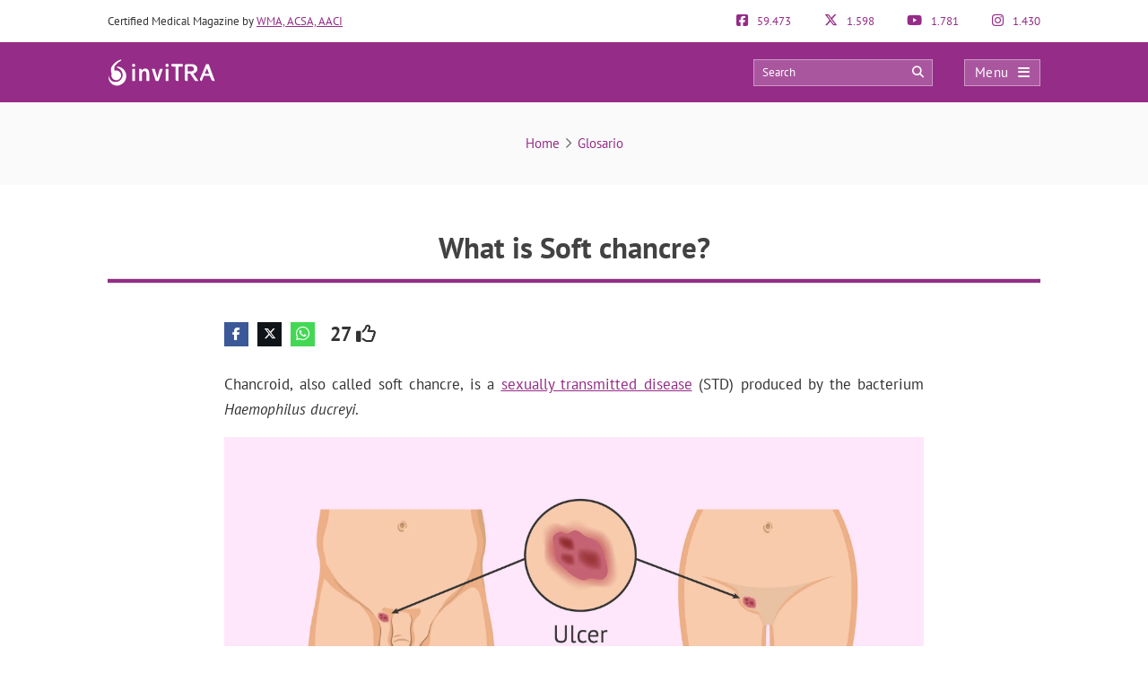

--- FILE ---
content_type: text/html; charset=UTF-8
request_url: https://www.invitra.com/en/soft-chancre/
body_size: 28480
content:
<!DOCTYPE html><html lang="en-US"><head><script data-no-optimize="1">var litespeed_docref=sessionStorage.getItem("litespeed_docref");litespeed_docref&&(Object.defineProperty(document,"referrer",{get:function(){return litespeed_docref}}),sessionStorage.removeItem("litespeed_docref"));</script> <meta http-equiv="Content-Type" content="text/html; charset=UTF-8" /><meta http-equiv="X-UA-Compatible" content="IE=edge" /><meta name="viewport" content="width=device-width, initial-scale=1, minimum-scale=1.0, shrink-to-fit=no"><title>What is Soft chancre?</title><style>:root{--primary-color: #952C87 !important;--secondary-color: #0C70BF !important;--dark-color:#631D59 !important;}
@media only screen and (min-width: 480px){/*.ad_container .adsbygoogle::after{content:'Ads' !important;}*/ .ad_container::before{content:'Ads' !important;} }
@media only screen and (max-width: 479px){/*.ad_container .adsbygoogle::before{content:'Ads' !important;}*/ .ad_container::before{content:'Ads' !important;} }</style><link rel="preload" href="https://www.invitra.com/en/wp-content/themes/dcipmulti/dist/fonts/pt-sans-v8-latin-700.woff2" as="font" type="font/woff2" crossorigin><link rel="profile" href="https://gmpg.org/xfn/11" /><link rel="shortcut icon" type="image/png" href="https://www.invitra.com/en/wp-content/themes/dcipmulti/theme_invitra/images/favicon.png" /><link rel="apple-touch-icon-precomposed" href="https://www.invitra.com/en/wp-content/themes/dcipmulti/theme_invitra/images/favicon152px.png"><link rel="apple-touch-icon-precomposed" sizes="152x152" href="https://www.invitra.com/en/wp-content/themes/dcipmulti/theme_invitra/images/favicon152px.png"><link rel="apple-touch-icon-precomposed" sizes="167x167" href="https://www.invitra.com/en/wp-content/themes/dcipmulti/theme_invitra/images/favicon167px.png"><link rel="alternate" hreflang="es" href="https://www.reproduccionasistida.org/chancro-blando/" /><link rel="alternate" hreflang="fr" href="https://www.invitra.fr/chancre-mou/" /><link rel="alternate" hreflang="it" href="https://invitra.it/chancroid/" /><link rel="alternate" hreflang="en" href="https://www.invitra.com/en/soft-chancre/" /><meta name='robots' content='index, follow, max-image-preview:large, max-snippet:-1, max-video-preview:-1' /><style>img:is([sizes="auto" i], [sizes^="auto," i]) { contain-intrinsic-size: 3000px 1500px }</style><meta name="description" content="Chancroid, also called soft chancre, is a sexually transmitted disease (STD) produced by the bacterium Haemophilus ducreyi." /><link rel="canonical" href="https://www.invitra.com/en/soft-chancre/" /><meta property="og:locale" content="en_US" /><meta property="og:type" content="article" /><meta property="og:title" content="What is Soft chancre?" /><meta property="og:description" content="Chancroid, also called soft chancre, is a sexually transmitted disease (STD) produced by the bacterium Haemophilus ducreyi." /><meta property="og:url" content="https://www.invitra.com/en/soft-chancre/" /><meta property="og:site_name" content="inviTRA" /><meta property="article:publisher" content="https://www.facebook.com/inviTRAcom" /><meta property="article:published_time" content="2019-11-26T10:46:18+00:00" /><meta property="article:modified_time" content="2022-02-16T12:50:04+00:00" /><meta property="og:image" content="https://www.invitra.com/en/wp-content/uploads/2019/11/soft-chranc.png" /><meta property="og:image:width" content="2400" /><meta property="og:image:height" content="1020" /><meta property="og:image:type" content="image/png" /><meta name="author" content="Zaira Salvador" /><meta name="twitter:card" content="summary_large_image" /><meta name="twitter:creator" content="@inviTRAcom" /><meta name="twitter:site" content="@inviTRAcom" /><meta name="twitter:label1" content="Written by" /><meta name="twitter:data1" content="Zaira Salvador" />
<style id="litespeed-ccss">:root{--primary-color:#952C87 !important;--secondary-color:#0C70BF !important;--dark-color:#631D59 !important}img:is([sizes="auto"i],[sizes^="auto,"i]){contain-intrinsic-size:3000px 1500px}:root{--wp--preset--aspect-ratio--square:1;--wp--preset--aspect-ratio--4-3:4/3;--wp--preset--aspect-ratio--3-4:3/4;--wp--preset--aspect-ratio--3-2:3/2;--wp--preset--aspect-ratio--2-3:2/3;--wp--preset--aspect-ratio--16-9:16/9;--wp--preset--aspect-ratio--9-16:9/16;--wp--preset--color--black:#000000;--wp--preset--color--cyan-bluish-gray:#abb8c3;--wp--preset--color--white:#ffffff;--wp--preset--color--pale-pink:#f78da7;--wp--preset--color--vivid-red:#cf2e2e;--wp--preset--color--luminous-vivid-orange:#ff6900;--wp--preset--color--luminous-vivid-amber:#fcb900;--wp--preset--color--light-green-cyan:#7bdcb5;--wp--preset--color--vivid-green-cyan:#00d084;--wp--preset--color--pale-cyan-blue:#8ed1fc;--wp--preset--color--vivid-cyan-blue:#0693e3;--wp--preset--color--vivid-purple:#9b51e0;--wp--preset--gradient--vivid-cyan-blue-to-vivid-purple:linear-gradient(135deg,rgba(6,147,227,1) 0%,rgb(155,81,224) 100%);--wp--preset--gradient--light-green-cyan-to-vivid-green-cyan:linear-gradient(135deg,rgb(122,220,180) 0%,rgb(0,208,130) 100%);--wp--preset--gradient--luminous-vivid-amber-to-luminous-vivid-orange:linear-gradient(135deg,rgba(252,185,0,1) 0%,rgba(255,105,0,1) 100%);--wp--preset--gradient--luminous-vivid-orange-to-vivid-red:linear-gradient(135deg,rgba(255,105,0,1) 0%,rgb(207,46,46) 100%);--wp--preset--gradient--very-light-gray-to-cyan-bluish-gray:linear-gradient(135deg,rgb(238,238,238) 0%,rgb(169,184,195) 100%);--wp--preset--gradient--cool-to-warm-spectrum:linear-gradient(135deg,rgb(74,234,220) 0%,rgb(151,120,209) 20%,rgb(207,42,186) 40%,rgb(238,44,130) 60%,rgb(251,105,98) 80%,rgb(254,248,76) 100%);--wp--preset--gradient--blush-light-purple:linear-gradient(135deg,rgb(255,206,236) 0%,rgb(152,150,240) 100%);--wp--preset--gradient--blush-bordeaux:linear-gradient(135deg,rgb(254,205,165) 0%,rgb(254,45,45) 50%,rgb(107,0,62) 100%);--wp--preset--gradient--luminous-dusk:linear-gradient(135deg,rgb(255,203,112) 0%,rgb(199,81,192) 50%,rgb(65,88,208) 100%);--wp--preset--gradient--pale-ocean:linear-gradient(135deg,rgb(255,245,203) 0%,rgb(182,227,212) 50%,rgb(51,167,181) 100%);--wp--preset--gradient--electric-grass:linear-gradient(135deg,rgb(202,248,128) 0%,rgb(113,206,126) 100%);--wp--preset--gradient--midnight:linear-gradient(135deg,rgb(2,3,129) 0%,rgb(40,116,252) 100%);--wp--preset--font-size--small:13px;--wp--preset--font-size--medium:20px;--wp--preset--font-size--large:36px;--wp--preset--font-size--x-large:42px;--wp--preset--spacing--20:0.44rem;--wp--preset--spacing--30:0.67rem;--wp--preset--spacing--40:1rem;--wp--preset--spacing--50:1.5rem;--wp--preset--spacing--60:2.25rem;--wp--preset--spacing--70:3.38rem;--wp--preset--spacing--80:5.06rem;--wp--preset--shadow--natural:6px 6px 9px rgba(0, 0, 0, 0.2);--wp--preset--shadow--deep:12px 12px 50px rgba(0, 0, 0, 0.4);--wp--preset--shadow--sharp:6px 6px 0px rgba(0, 0, 0, 0.2);--wp--preset--shadow--outlined:6px 6px 0px -3px rgba(255, 255, 255, 1), 6px 6px rgba(0, 0, 0, 1);--wp--preset--shadow--crisp:6px 6px 0px rgba(0, 0, 0, 1)}a{color:var(--primary-color);text-decoration:none}#posting-login{color:var(--primary-color);padding:10px;background:#F9F6F6;border-top:5px solid var(--primary-color);width:670px;margin-top:-29px}#posting-login .login-foro-input{margin:0 0 15px!important;padding:5px!important;width:95.2%;border:1px solid var(--primary-color)!important}#posting-login .login-foro-submit{width:100%;border:1px solid var(--primary-color);background-color:var(--primary-color);color:#FFF;margin-bottom:10px;padding:8px 0;font-size:14px;display:inline-block;text-align:center;border-radius:4px}#posting-login .rememberlink{font-size:11px}#posting-login .login-form-title-block{text-align:center;padding-bottom:20px;font-size:15px;color:#333}#posting-login .login-form-block-izq{width:49%;display:inline;float:left;border-right:1px solid var(--primary-color)}#posting-login .login-form-block-dcha{width:49%;display:inline;float:left}#posting-login .sep-login-form-block{padding:10px 60px}#posting-login .login-form-block-dcha .login-foro-submit{margin-top:86px}#posting-login label{color:#333}@media only screen and (max-width:767px) and (min-width:480px){#posting-login .login-form-block-izq{width:100%;border-bottom:1px solid var(--primary-color);border-right:none;padding-bottom:30px;margin-bottom:30px}#posting-login .login-form-block-dcha{width:100%}#posting-login .login-form-block-dcha .login-foro-submit{margin-top:0}}@media only screen and (max-width:479px){#posting-login .login-form-block-izq{width:100%!important;border-bottom:1px solid var(--primary-color);border-right:none;padding-bottom:30px;margin-bottom:30px}#posting-login .login-form-block-dcha{width:100%!important}#posting-login .login-form-block-dcha .login-foro-submit{margin-top:0}#posting-login .login-foro-input{max-width:100%}#posting-login .sep-login-form-block{padding:10px 30px}}:root{--bs-blue:#0d6efd;--bs-indigo:#6610f2;--bs-purple:#6f42c1;--bs-pink:#d63384;--bs-red:#dc3545;--bs-orange:#fd7e14;--bs-yellow:#ffc107;--bs-green:#198754;--bs-teal:#20c997;--bs-cyan:#0dcaf0;--bs-black:#000;--bs-white:#fff;--bs-gray:#6c757d;--bs-gray-dark:#343a40;--bs-gray-100:#f8f9fa;--bs-gray-200:#e9ecef;--bs-gray-300:#dee2e6;--bs-gray-400:#ced4da;--bs-gray-500:#adb5bd;--bs-gray-600:#6c757d;--bs-gray-700:#495057;--bs-gray-800:#343a40;--bs-gray-900:#212529;--bs-primary:#0d6efd;--bs-secondary:#6c757d;--bs-success:#198754;--bs-info:#0dcaf0;--bs-warning:#ffc107;--bs-danger:#dc3545;--bs-light:#f8f9fa;--bs-dark:#212529;--bs-primary-rgb:13,110,253;--bs-secondary-rgb:108,117,125;--bs-success-rgb:25,135,84;--bs-info-rgb:13,202,240;--bs-warning-rgb:255,193,7;--bs-danger-rgb:220,53,69;--bs-light-rgb:248,249,250;--bs-dark-rgb:33,37,41;--bs-primary-text-emphasis:#052c65;--bs-secondary-text-emphasis:#2b2f32;--bs-success-text-emphasis:#0a3622;--bs-info-text-emphasis:#055160;--bs-warning-text-emphasis:#664d03;--bs-danger-text-emphasis:#58151c;--bs-light-text-emphasis:#495057;--bs-dark-text-emphasis:#495057;--bs-primary-bg-subtle:#cfe2ff;--bs-secondary-bg-subtle:#e2e3e5;--bs-success-bg-subtle:#d1e7dd;--bs-info-bg-subtle:#cff4fc;--bs-warning-bg-subtle:#fff3cd;--bs-danger-bg-subtle:#f8d7da;--bs-light-bg-subtle:#fcfcfd;--bs-dark-bg-subtle:#ced4da;--bs-primary-border-subtle:#9ec5fe;--bs-secondary-border-subtle:#c4c8cb;--bs-success-border-subtle:#a3cfbb;--bs-info-border-subtle:#9eeaf9;--bs-warning-border-subtle:#ffe69c;--bs-danger-border-subtle:#f1aeb5;--bs-light-border-subtle:#e9ecef;--bs-dark-border-subtle:#adb5bd;--bs-white-rgb:255,255,255;--bs-black-rgb:0,0,0;--bs-font-sans-serif:system-ui,-apple-system,"Segoe UI",Roboto,"Helvetica Neue","Noto Sans","Liberation Sans",Arial,sans-serif,"Apple Color Emoji","Segoe UI Emoji","Segoe UI Symbol","Noto Color Emoji";--bs-font-monospace:SFMono-Regular,Menlo,Monaco,Consolas,"Liberation Mono","Courier New",monospace;--bs-gradient:linear-gradient(180deg,hsla(0,0%,100%,.15),hsla(0,0%,100%,0));--bs-body-font-family:var(--bs-font-sans-serif);--bs-body-font-size:1rem;--bs-body-font-weight:400;--bs-body-line-height:1.5;--bs-body-color:#212529;--bs-body-color-rgb:33,37,41;--bs-body-bg:#fff;--bs-body-bg-rgb:255,255,255;--bs-emphasis-color:#000;--bs-emphasis-color-rgb:0,0,0;--bs-secondary-color:rgba(33,37,41,.75);--bs-secondary-color-rgb:33,37,41;--bs-secondary-bg:#e9ecef;--bs-secondary-bg-rgb:233,236,239;--bs-tertiary-color:rgba(33,37,41,.5);--bs-tertiary-color-rgb:33,37,41;--bs-tertiary-bg:#f8f9fa;--bs-tertiary-bg-rgb:248,249,250;--bs-heading-color:inherit;--bs-link-color:#0d6efd;--bs-link-color-rgb:13,110,253;--bs-link-decoration:underline;--bs-link-hover-color:#0a58ca;--bs-link-hover-color-rgb:10,88,202;--bs-code-color:#d63384;--bs-highlight-color:#212529;--bs-highlight-bg:#fff3cd;--bs-border-width:1px;--bs-border-style:solid;--bs-border-color:#dee2e6;--bs-border-color-translucent:rgba(0,0,0,.175);--bs-border-radius:0.375rem;--bs-border-radius-sm:0.25rem;--bs-border-radius-lg:0.5rem;--bs-border-radius-xl:1rem;--bs-border-radius-xxl:2rem;--bs-border-radius-2xl:var(--bs-border-radius-xxl);--bs-border-radius-pill:50rem;--bs-box-shadow:0 0.5rem 1rem rgba(0,0,0,.15);--bs-box-shadow-sm:0 0.125rem 0.25rem rgba(0,0,0,.075);--bs-box-shadow-lg:0 1rem 3rem rgba(0,0,0,.175);--bs-box-shadow-inset:inset 0 1px 2px rgba(0,0,0,.075);--bs-focus-ring-width:0.25rem;--bs-focus-ring-opacity:0.25;--bs-focus-ring-color:rgba(13,110,253,.25);--bs-form-valid-color:#198754;--bs-form-valid-border-color:#198754;--bs-form-invalid-color:#dc3545;--bs-form-invalid-border-color:#dc3545}*,:after,:before{box-sizing:border-box}@media (prefers-reduced-motion:no-preference){:root{scroll-behavior:smooth}}body{background-color:var(--bs-body-bg);color:var(--bs-body-color);font-family:var(--bs-body-font-family);font-size:var(--bs-body-font-size);font-weight:var(--bs-body-font-weight);line-height:var(--bs-body-line-height);margin:0;text-align:var(--bs-body-text-align);-webkit-text-size-adjust:100%}h1,h3,h4,h5{color:var(--bs-heading-color);font-weight:500;line-height:1.2;margin-bottom:.5rem;margin-top:0}h1{font-size:calc(1.375rem + 1.5vw)}@media (min-width:1200px){h1{font-size:2.5rem}}h3{font-size:calc(1.3rem + .6vw)}@media (min-width:1200px){h3{font-size:1.75rem}}h4{font-size:calc(1.275rem + .3vw)}@media (min-width:1200px){h4{font-size:1.5rem}}h5{font-size:1.25rem}p{margin-bottom:1rem;margin-top:0}ul{padding-left:2rem}ul{margin-bottom:1rem;margin-top:0}ul ul{margin-bottom:0}strong{font-weight:bolder}a{color:rgba(var(--bs-link-color-rgb),var(--bs-link-opacity,1));text-decoration:underline}img,svg{vertical-align:middle}table{border-collapse:collapse;caption-side:bottom}th{text-align:inherit;text-align:-webkit-match-parent}tbody,td,th,thead,tr{border:0 solid;border-color:inherit}label{display:inline-block}button{border-radius:0}button,input{font-family:inherit;font-size:inherit;line-height:inherit;margin:0}button{text-transform:none}[type=button],[type=submit],button{-webkit-appearance:button}::-moz-focus-inner{border-style:none;padding:0}::-webkit-datetime-edit-day-field,::-webkit-datetime-edit-fields-wrapper,::-webkit-datetime-edit-hour-field,::-webkit-datetime-edit-minute,::-webkit-datetime-edit-month-field,::-webkit-datetime-edit-text,::-webkit-datetime-edit-year-field{padding:0}::-webkit-inner-spin-button{height:auto}::-webkit-search-decoration{-webkit-appearance:none}::-webkit-color-swatch-wrapper{padding:0}::file-selector-button{-webkit-appearance:button;font:inherit}.container{--bs-gutter-x:1.5rem;--bs-gutter-y:0;margin-left:auto;margin-right:auto;padding-left:calc(var(--bs-gutter-x)*.5);padding-right:calc(var(--bs-gutter-x)*.5);width:100%}@media (min-width:576px){.container{max-width:540px}}@media (min-width:768px){.container{max-width:720px}}@media (min-width:992px){.container{max-width:960px}}@media (min-width:1200px){.container{max-width:1140px}}@media (min-width:1400px){.container{max-width:1320px}}:root{--bs-breakpoint-xs:0;--bs-breakpoint-sm:576px;--bs-breakpoint-md:768px;--bs-breakpoint-lg:992px;--bs-breakpoint-xl:1200px;--bs-breakpoint-xxl:1400px}.row{--bs-gutter-x:1.5rem;--bs-gutter-y:0;display:flex;flex-wrap:wrap;margin-left:calc(var(--bs-gutter-x)*-.5);margin-right:calc(var(--bs-gutter-x)*-.5);margin-top:calc(var(--bs-gutter-y)*-1)}.row>*{flex-shrink:0;margin-top:var(--bs-gutter-y);max-width:100%;padding-left:calc(var(--bs-gutter-x)*.5);padding-right:calc(var(--bs-gutter-x)*.5);width:100%}.col-4{flex:0 0 auto;width:33.33333333%}.col-5{flex:0 0 auto;width:41.66666667%}.col-7{flex:0 0 auto;width:58.33333333%}.col-8{flex:0 0 auto;width:66.66666667%}@media (min-width:576px){.col-sm-5{flex:0 0 auto;width:41.66666667%}.col-sm-7{flex:0 0 auto;width:58.33333333%}}@media (min-width:768px){.col-md-3{flex:0 0 auto;width:25%}.col-md-9{flex:0 0 auto;width:75%}}.form-control{-webkit-appearance:none;-moz-appearance:none;appearance:none;background-clip:padding-box;background-color:var(--bs-body-bg);border:var(--bs-border-width) solid var(--bs-border-color);border-radius:var(--bs-border-radius);color:var(--bs-body-color);display:block;font-size:1rem;font-weight:400;line-height:1.5;padding:.375rem .75rem;width:100%}.form-control::-webkit-date-and-time-value{height:1.5em;margin:0;min-width:85px}.form-control::-webkit-datetime-edit{display:block;padding:0}.form-control::-moz-placeholder{color:var(--bs-secondary-color);opacity:1}.d-flex{display:flex!important}.fa,.fab,.far{-moz-osx-font-smoothing:grayscale;-webkit-font-smoothing:antialiased;display:inline-block;font-feature-settings:normal;font-style:normal;font-variant:normal;line-height:1;text-rendering:auto}.fa-lg{font-size:1.33333em;line-height:.75em;vertical-align:-.0667em}.fa-angle-right:before{content:""}.fa-arrow-circle-right:before{content:""}.fa-arrow-circle-up:before{content:""}.fa-bars:before{content:""}.fa-comments:before{content:""}.fa-facebook-f:before{content:""}.fa-facebook-square:before{content:""}.fa-instagram:before{content:""}.fa-search:before{content:""}.fa-times:before{content:""}.fa-whatsapp:before{content:""}.fa-youtube:before{content:""}.fab{font-family:Font Awesome\ 5 Brands;font-weight:400}.far{font-family:Font Awesome\ 5 Pro}.far{font-weight:400}.fa{font-family:Font Awesome\ 5 Pro;font-weight:900}:root{--primary-color:#952c87;--secondary-color:#0072cb;--dark-color:#631d59}h1,h3,h4,h5{font-weight:400;margin:0}*{border:0;list-style:none;padding:0}*,ul{margin:0}ul{padding-left:0}html{touch-action:manipulation}body{background-color:#fff;background-image:none!important;color:#333;font-family:PT Sans,Arial,Verdana,sans-serif;font-size:13px}a{color:var(--primary-color);text-decoration:none}.wrapper{background:#fff;margin:0 auto 0 0;position:relative;width:100%;z-index:1}.container{margin:0 auto;max-width:1040px;padding:0}#main-content{margin:0 auto;position:relative;z-index:0}.bloque-full-width{left:50%;margin-left:-50vw;margin-right:-50vw;position:relative;right:50%;width:100vw}section.two-columns-responsive.sidebar-left{-moz-column-gap:4.5rem;column-gap:4.5rem;display:grid;grid-template-columns:300px 1fr}.sidebar-narrow-left .sidebar{border:none;padding-left:0}.sidebar{float:left;width:300px}.sidebar-narrow-left .sidebar{float:right}.twocolumns .single-sidebar{width:300px}@media only screen and (min-width:993px){section.two-columns-responsive.sidebar-left #content{grid-column-start:2}section.two-columns-responsive.sidebar-left aside{grid-column-start:1;grid-row-start:1}}@media only screen and (max-width:992px){#main-content section.two-columns-responsive{grid-template-columns:1fr}}@media only screen and (min-width:1220px){.twocolumns .single-sidebar{margin-left:0;margin-top:20px;width:300px}}@media only screen and (min-width:479px) and (max-width:1219px){.container{max-width:944px!important;padding:0 15px}.container .container:not(:has(#breadcrumb)){padding:0}}@media only screen and (max-width:1219px){.twocolumns .single-sidebar{margin-right:15px}}@media only screen and (max-width:985px) and (min-width:768px){.twocolumns .single-social{margin:0}.twocolumns .single-sidebar{margin-right:0}}@media only screen and (max-width:767px) and (min-width:480px){.twocolumns .single-social{margin:0}.twocolumns .single-sidebar{margin-right:0}.content,.sidebar{float:none}}@media only screen and (max-width:479px){.container,.content,.sidebar{width:410px!important}.content,.sidebar{float:none}.container{overflow:hidden;width:100%!important}#main-content{display:flex;flex-direction:column;width:90%!important}.content{margin:0 auto;width:100%!important}.twocolumns .single-social{margin:0}.twocolumns .single-sidebar{margin-right:0}}.herencia-comeback{display:none;margin-bottom:70px}.herencia-comeback .herencia-comeback-title{color:#333;font-size:18px;font-weight:700;line-height:22px;margin-bottom:12px}.herencia-comeback .volver-group:first-child{margin-top:0}#volver-herencia{width:100%}.volver-group{width:100%}.volver-title{background-color:#ffe6fb;color:var(--primary-color);font-size:15px;font-weight:700;overflow:hidden;padding:10px;text-align:left;text-overflow:ellipsis;white-space:nowrap}.volver-title .fa{margin-right:10px}div .volver-group:first-child{margin-top:0}div .volver-group{margin-top:15px}@media only screen and (max-width:1219px){.sidebar-narrow-left .sidebar{border:0;float:right;margin:0;padding:0}}@media only screen and (max-width:985px) and (min-width:768px){.sidebar,.sidebar-narrow-left .sidebar{clear:both;float:none!important;margin:0 auto!important;width:50%}}@media only screen and (max-width:767px) and (min-width:480px){.sidebar,.sidebar-narrow-left .sidebar{clear:both;float:none!important;margin:0 auto;width:100%}.sidebar-narrow-left .sidebar{clear:both;float:none;margin-left:0;margin-top:30px;padding-left:0}}@media only screen and (max-width:479px){.sidebar{margin:40px auto 0!important;width:100%!important}.sidebar,.sidebar-narrow-left .sidebar{clear:both;float:none!important;margin:0 auto;width:100%}}.post-inner{padding:20px 0}.entry{line-height:1.5}.entry p{font-size:17px;line-height:1.7;margin:0;overflow:hidden;padding-bottom:1em;padding-top:0;text-align:justify}.entry ul{font-family:PT Sans,Tahoma,Arial,Verdana,sans-serif;font-size:17px;line-height:1.7;margin:0 0 25px 10px;padding-left:0}.entry ul li{list-style:disc outside;list-style-image:none;list-style-position:outside;list-style-type:disc;text-align:justify}.entry li{margin:0 0 5px 10px}.entry ul a{text-decoration:underline}@media only screen and (max-width:985px) and (min-width:768px){.herencia-comeback{display:none}}@media only screen and (max-width:479px){.post-inner{padding:10px 0}.entry p,.entry ul li{text-align:left}.indice_contenido{padding:30px 20px}.indice_contenido .indice_h2{margin-left:0}}.form-control{background-image:none;display:block;line-height:1.42857143;width:100%}.form-control{background-color:#fff;border:1px solid #ccc;border-radius:4px;box-shadow:inset 0 1px 1px rgba(0,0,0,.075);color:#555;font-size:13px;height:34px;overflow:hidden;padding:6px 12px}.pre-header{color:#333;font-size:13px;line-height:17px;padding:15px 0}.pre-header,.pre-header-socials{display:flex;justify-content:space-between}.pre-header-socials{flex-grow:1}.pre-header-claim{flex-grow:4}.pre-header>div:first-child a{text-decoration:underline}.pre-header-social em{font-size:15px;margin-right:7px}.pre-header-social a img{filter:invert(15%) sepia(80%) saturate(1000%) hue-rotate(290deg);margin-top:-5px}@media only screen and (min-width:479px) and (max-width:1219px){.pre-header{padding:15px}}.header-bar{background-color:var(--primary-color);padding:18px 0;position:relative}.header-bar .container{height:31px}.header-bar .header-main .container{align-items:center;display:flex;justify-content:space-between;overflow:visible}.header-bar .logo{flex-grow:2;margin:0 .5em 0 0}.header-bar .logo img{width:100%}.header-post-title{color:#fff;font-size:15px;line-height:2;overflow:hidden;text-align:right;text-overflow:ellipsis;white-space:nowrap}.header-bar-socials{display:flex}.header-bar-socials img{filter:invert(100%) brightness(100%)}.header-bar-socials a,.header-bar-socials button{background-color:#631d59;border:1px solid hsl(0 0% 100%/.3);color:#fff;font-size:14px;margin-left:7px;padding:3px 0;text-align:center;width:26px}.header-bar-socials-contador{color:#fff;font-size:20px;font-weight:700;margin-right:10px;text-align:right;width:50px}.header-main{height:inherit;opacity:1;transform:translateY(0)}.header-hidden{height:0;opacity:0;overflow:hidden;transform:translateY(-100%)}header#theme-header{margin:0;position:relative;z-index:2}header#theme-header:after{clear:both;content:".";display:block;height:0;visibility:hidden}@media only screen and (max-width:985px) and (min-width:768px){.header-hidden{float:none}.header-bar-socials-contador{display:none}.header-bar-socials{justify-content:flex-end}.header-bar-socials>:last-child{display:none}}@media only screen and (max-width:767px) and (min-width:480px){.header-hidden{float:none}.header-bar-socials-contador{display:none}.header-bar-socials{justify-content:flex-end}.header-bar-socials>:last-child{display:none}}@media only screen and (max-width:320px){.header-bar .logo img{max-height:30px;max-width:188px}.header-bar-socials a,.header-bar-socials button{margin-left:3px}}@media only screen and (max-width:767px) and (min-width:480px){.pre-header-claim{display:none}.pre-header-socials{text-align:center!important}.header-bar .logo img{max-height:30px;max-width:200px}}@media only screen and (max-width:479px){header#theme-header{width:100%!important}.pre-header{margin:auto}.header-bar .container,.pre-header{width:90%!important}.pre-header-claim{display:none}.header-bar .logo img{max-height:30px;max-width:200px}.header-hidden{float:none}.header-bar-socials-contador{display:none}.header-bar-socials{margin-left:0}.header-bar-socials>:last-child{display:none}.header-bar{padding:8px 0}.header-bar .logo img{width:90%}}.topnav{align-items:center;display:flex}.topnav-search{display:inline-block;position:relative}.topnav_search_input{background-color:hsl(0 0% 100%/.2);height:30px;outline:1px solid hsl(0 0% 100%/.4);outline-offset:-1px;padding:15px 35px 15px 10px;width:200px}.topnav_search_input::-moz-placeholder{color:#fff}.topnav_search_icon{background:#fff0;color:#fff;position:absolute;right:10px;top:5px}.topnav-menu{display:inline-block}.topnav-menu>button.topnav-dark{align-items:center;background:hsl(0 0% 100%/.2);color:#fff;display:flex;font-size:15px;height:30px;justify-content:space-around;letter-spacing:.38px;margin-left:35px;outline:1px solid hsl(0 0% 100%/.4);outline-offset:-1px;padding:0 .8em;text-decoration:none;width:85px}.topnav-menu>button.topnav-dark .fa{margin-left:10px}@media only screen and (max-width:767px) and (min-width:480px){.topnav-menu>button.topnav-dark{margin-left:0}.topnav-search{display:none}}@media only screen and (max-width:479px){.topnav-search{display:none}.topnav-menu>button.topnav-dark{margin-left:0;padding:4px 15px}}.sidenav{background-color:#efefef;display:none;height:100%;opacity:0;overflow-x:hidden;position:fixed;right:0;top:0;width:0;z-index:10}.sidenav .closebtn{align-items:center;background:var(--primary-color);color:#fff;display:flex;font-size:17px;justify-content:space-between;padding:12px 15px;position:relative;text-align:left;width:100%}.sidenav ul{font-family:PT Sans;list-style-type:none;white-space:nowrap}.sidenav ul.menu{margin-top:5px;padding-left:0}.sidenav ul.menu>li{border-bottom:1px solid #ccc;padding:10px 12px 9px 16px}.sidenav ul.sub-menu{margin:5px 0;padding-left:20px}.sidenav ul.sub-menu a{position:relative}.sidenav ul.sub-menu li a:before{color:var(--primary-color);content:"";font-family:Font Awesome\ 5 Pro;left:-20px;margin-top:2px;opacity:.69999998807907;position:absolute;transform:rotate(45deg)}.overlay3{background-color:rgb(0 0 0/.9);height:100%;left:0;opacity:0;overflow-x:hidden;overflow-y:auto;position:fixed;text-align:center;top:0;width:0;z-index:10}.sidenav_box{background:#ddd;border-bottom:1px solid #ccc;padding:10px 12px 12px 16px}.search_box_input{width:80%}.search_box_btn,.search_box_input{display:inline-block;vertical-align:middle}.search_box_btn{margin-left:3%;width:17%}.search_box_btn button.btn_search{background:var(--primary-color);border:none;border-radius:4px;color:#fff;font-size:13px;padding:7px 5px 9px;width:100%}.bloque-full-width.full-breadcrumbs{background:#fafafa;margin-bottom:45px;margin-top:0}.bloque-full-width .breadcrumbs{color:#737373;font-size:15px;padding:35px 0;text-align:center}.bc_sep{display:inline-block;min-width:20px;text-align:center}@media only screen and (max-width:767px){.bloque-full-width .breadcrumbs{font-size:13px;padding:25px 0;text-align:left}}@media only screen and (max-width:479px){.bloque-full-width.full-breadcrumbs{background:#fff;margin-bottom:0}.bloque-full-width.full-breadcrumbs .container{width:90%!important}}.ripple{background-position:50%}.repro-title-gray{border:none;margin-bottom:20px;overflow:hidden;padding:0 0 4px}.repro-title-gray h3{border-bottom:5px solid var(--primary-color);color:#000;float:left;font-family:PT Sans;font-size:21px;letter-spacing:-.4px;margin-bottom:-5px;padding:5px 0;position:relative;z-index:1}.repro-title-gray .small-border{border-bottom:5px solid #f0f0f0;float:left;margin-bottom:0;position:relative;width:100%}.repro-title{border-bottom:1px solid #ddd;margin-bottom:20px;overflow:hidden;padding:0 0 4px}.repro-title span.small-border{border-bottom:1px solid #ddd;float:left;margin-bottom:0;position:relative;width:100%}.repro-title h1{border-bottom:4px solid var(--primary-color);color:#424242!important;float:left;font-family:PT Sans,Tahoma,sans-serif;font-size:33px;font-weight:700;line-height:40px;margin:0 0-5px;padding:5px 0 15px;position:relative}.single-social .repro-title{border:none;margin-bottom:30px;overflow:hidden;padding:0 0 4px}.single-social .repro-title h1{border-bottom:5px solid var(--primary-color);color:#424242;float:left;font-family:PT Sans;font-size:30px;margin-bottom:-5px;padding:5px 0;position:relative;z-index:1}.single-social .repro-title .small-border{border-bottom:5px solid #f0f0f0;float:left;margin-bottom:0;position:relative;width:100%}@media only screen and (max-width:479px){.repro-title{border:none;margin-bottom:0;padding:0}.repro-title h1{border:none;font-size:26px!important;line-height:33px}.repro-title span.small-border{border-bottom:none}}.autor-post{background:#f0f0f0;color:#6b6b6b;font-family:PT Sans;font-size:13px;font-style:italic;margin-bottom:25px;padding:10px}.autor-post a{text-decoration:underline}.autor-post-por{display:inline;margin-right:5px}.autor-post-por a{text-decoration:underline}.autor-post-updated{display:inline;margin-top:15px}.social-post{font-family:PT Sans;margin-bottom:25px}.social-links-post{display:inline-block;margin-right:10px;vertical-align:middle}.social-links-post a img{filter:invert(100%) brightness(100%)}.social-link-post{color:#fff;display:inline-block;font-size:14px;line-height:27px;margin-right:7px;text-align:center;width:27px}.social-links-post .total-count{font-size:22px;font-weight:700;margin-bottom:5px}.social-sharing-facebook{background:#3b5998}.social-sharing-twitter{background:#0f1419}.social-sharing-comment{background:#000}.social-sharing-whatsapp{background:#43d854}.indice_contenido{background-color:#f0f0f0;margin:0 0 17px;padding:30px 40px}.indice_contenido>div:first-child{background-color:inherit;color:#181b22;font-size:22px;font-weight:700;padding:10px 0 7px}ul.indice_contenido_ul{font-size:16px;list-style:none;margin:0;padding-left:0}.indice_contenido a{color:#000;text-decoration:underline}.indice_contenido .indice_h2{font-weight:700;list-style:none;text-align:left}.indice_h2_numero{float:left}.indice_h2_anchor{padding-left:30px}body{counter-reset:h2}.bloque_herencia{margin-bottom:70px}.bloque-herencia{font-size:14px;width:100%}.bloque-herencia-padre{border:none;margin-bottom:15px;overflow:hidden;padding:0 0 4px}.bloque-herencia-padre:after{border-bottom:5px solid #f0f0f0;content:"";float:left;margin-bottom:0;position:relative;width:100%}.bloque-herencia-padre div{border-bottom:5px solid var(--primary-color);color:#333;float:left;font-family:PT Sans;font-size:21px;letter-spacing:-.4px;margin-bottom:-5px;padding:5px 0;position:relative;z-index:1}.herencia-0,.herencia-1{margin-bottom:1px}.herencia-1 a:before{color:var(--primary-color);content:"";font-family:Font Awesome\ 5 Pro;font-weight:400;left:-15px;margin-top:3px;opacity:.7;position:absolute;transform:rotate(45deg)}.herencia-1 a{background:#ffe6fb;color:var(--primary-color);display:block;margin-left:14px;padding:5px 25px 5px 9px;position:relative}.herencia-1.actual a{background:var(--primary-color);color:#ffe6fb!important}.herencia-1.actual a:after{color:#fff;content:"";font-family:Font Awesome\ 5 Pro;font-weight:700;position:absolute;right:10px}.herencia-0 a div{background:#ffe6fb;color:var(--primary-color);display:block;margin-left:0;padding:5px 5px 5px 9px;position:relative}.herencia-0 a img{height:auto;margin-bottom:15px;opacity:1;width:100%}@media only screen and (max-width:767px) and (min-width:480px){.bloque-herencia-padre{text-align:left}.herencia-comeback{display:none}}@media only screen and (max-width:479px){.herencia-comeback{display:none}}form.standard-form label{display:block;margin:15px 0 5px}#item-body{grid-area:main}#item-nav{background-color:#f0f0f0;border-radius:4px;grid-area:nav;padding:3rem 0}.clear{clear:both}#cookie-law-info-bar,.wt-cli-cookie-bar{box-sizing:border-box;font-size:10pt;margin:0 auto;padding:10px 10px;position:absolute;text-align:center;width:100%;z-index:99999;box-shadow:rgb(0 0 0/.5)0 5px 10px;display:none;left:0}#cookie-law-info-again{font-size:10pt;margin:0;padding:5px 10px;text-align:center;z-index:9999;box-shadow:#161616 2px 2px 5px 2px}#cookie-law-info-bar span{vertical-align:middle}.cli-plugin-button,.cli-plugin-button:visited{display:inline-block;padding:8px 16px 8px;color:#fff;text-decoration:none;-moz-border-radius:4px;-webkit-border-radius:4px;position:relative;text-decoration:none}.cli-plugin-button,.cli-plugin-button:visited,.medium.cli-plugin-button,.medium.cli-plugin-button:visited{font-size:13px;font-weight:500;line-height:1}.cli-bar-popup{-moz-background-clip:padding;-webkit-background-clip:padding;background-clip:padding-box;-webkit-border-radius:30px;-moz-border-radius:30px;border-radius:30px;padding:20px}@media only screen and (max-width:768px){.cli-plugin-button{margin:10px}}@media only screen and (max-width:567px){.cli-tab-header a.cli-nav-link{font-size:12px}.cli-modal .cli-modal-close{right:-10px;top:-15px}}.wt-cli-cookie-bar-container{display:none}.wt-cli-necessary-checkbox{display:none!important}.cli-container-fluid{padding-right:15px;padding-left:15px;margin-right:auto;margin-left:auto}.cli-row{display:-ms-flexbox;display:flex;-ms-flex-wrap:wrap;flex-wrap:wrap;margin-right:-15px;margin-left:-15px}.cli-align-items-stretch{-ms-flex-align:stretch!important;align-items:stretch!important}.cli-px-0{padding-left:0;padding-right:0}.cli-btn{font-size:14px;display:inline-block;font-weight:400;text-align:center;white-space:nowrap;vertical-align:middle;border:1px solid #fff0;padding:.5rem 1.25rem;line-height:1;border-radius:.25rem}.cli-modal-backdrop{position:fixed;top:0;right:0;bottom:0;left:0;z-index:1040;background-color:#000;-webkit-transform:scale(0);transform:scale(0)}.cli-modal-backdrop.cli-fade{opacity:0}.cli-modal{position:fixed;top:0;right:0;bottom:0;left:0;z-index:99999;-webkit-transform:scale(0);transform:scale(0);overflow:hidden;outline:0;visibility:hidden}.cli-modal a{text-decoration:none}.cli-modal .cli-modal-dialog{position:relative;width:auto;margin:.5rem;font-family:inherit;font-size:1rem;font-weight:400;line-height:1.5;color:#212529;text-align:left;display:-ms-flexbox;display:flex;-ms-flex-align:center;align-items:center;min-height:calc(100% - (.5rem*2))}@media (min-width:576px){.cli-modal .cli-modal-dialog{max-width:500px;margin:1.75rem auto;min-height:calc(100% - (1.75rem*2))}}.cli-modal-content{position:relative;display:-ms-flexbox;display:flex;-ms-flex-direction:column;flex-direction:column;width:100%;background-clip:padding-box;border-radius:.2rem;box-sizing:border-box;outline:0}.cli-modal-footer{position:relative}.cli-tab-content{width:100%;padding:5px 30px 5px 5px;box-sizing:border-box}@media (max-width:767px){.cli-tab-content{padding:30px 10px}}.cli-wrapper{max-width:100%;float:none;margin:0 auto}.cli-tab-footer .cli-btn{padding:10px 15px;width:auto;text-decoration:none}.cli-tab-footer{width:100%;text-align:right;padding:20px 0}.cli-col-12{width:100%}.cli-tab-header{display:flex;justify-content:space-between}.cli-tab-header a:before{width:10px;height:2px;left:0;top:calc(50% - 1px)}.cli-tab-header a:after{width:2px;height:10px;left:4px;top:calc(50% - 5px);-webkit-transform:none;transform:none}.cli-tab-header a:before{width:7px;height:7px;border-right:1px solid #4a6e78;border-bottom:1px solid #4a6e78;content:" ";transform:rotate(-45deg);margin-right:10px}.cli-tab-header a.cli-nav-link{position:relative;display:flex;align-items:center;font-size:14px;color:#000;text-decoration:none}.cli-tab-header{border-radius:5px;padding:12px 15px;background-color:#f2f2f2}.cli-modal .cli-modal-close{position:absolute;right:0;top:0;z-index:1;-webkit-appearance:none;width:40px;height:40px;padding:0;border-radius:50%;padding:10px;background:#fff0;border:none}.cli-tab-container h4{font-family:inherit;font-size:16px;margin-bottom:15px;margin:10px 0}.cli-privacy-content-text{font-size:14px;line-height:1.4;margin-top:0;padding:0;color:#000}.cli-tab-content{display:none}.cli-tab-section .cli-tab-content{padding:10px 20px 5px 20px}.cli-tab-section{margin-top:5px}@media (min-width:992px){.cli-modal .cli-modal-dialog{max-width:700px}}a.cli-privacy-readmore{font-size:12px;margin-top:12px;display:inline-block;text-decoration:underline}.cli-privacy-overview{padding-bottom:12px}a.cli-privacy-readmore:before{content:attr(data-readmore-text)}.cli-modal-close svg{fill:#000}span.cli-necessary-caption{color:#000;font-size:12px}.cli-tab-container .cli-row{max-height:500px;overflow-y:auto}.cli-bar-container{float:none;margin:0 auto;justify-content:space-between;display:flex;align-items:center;flex-wrap:wrap}.cli-style-v2 .cli-plugin-main-link{font-weight:inherit}.cli-style-v2{font-size:11pt;font-weight:400}.cli-bar-message{width:70%;text-align:left}@media (max-width:985px){.cli-bar-message{width:100%}.cli-bar-container{justify-content:center}}.wt-cli-sr-only{display:none}.wt-cli-privacy-accept-btn{margin-left:10px}.cli-plugin-main-link,.cli_action_button,.cli-privacy-readmore,.cli-tab-header a{outline:0}.wt-cli-privacy-overview-actions{padding-bottom:0}.wt-cli-cookie-description{font-size:14px;line-height:1.4;margin-top:0;padding:0;color:#000}.cli-modal-content,.cli-tab-content{background-color:#fff}.cli-privacy-content-text,.cli-modal .cli-modal-dialog,a.cli-privacy-readmore{color:#000}.cli-tab-header{background-color:#f2f2f2}.cli-tab-header,.cli-tab-header a.cli-nav-link,span.cli-necessary-caption{color:#000}.cli-modal-close svg{fill:#000}.cli-tab-footer .wt-cli-privacy-accept-btn{background-color:#00acad;color:#fff}.cli-tab-header a:before{border-right:1px solid #000;border-bottom:1px solid #000}.cookielawinfo-column-1{width:25%}.cookielawinfo-column-3{width:15%}.cookielawinfo-column-4{width:50%}table.cookielawinfo-winter{font:85%"Lucida Grande","Lucida Sans Unicode","Trebuchet MS",sans-serif;padding:0;margin:10px 0 20px;border-collapse:collapse;color:#333;background:#F3F5F7}table.cookielawinfo-winter thead th{background:#3A4856;padding:15px 10px;color:#fff;text-align:left;font-weight:400}table.cookielawinfo-winter tbody{border-left:1px solid #EAECEE;border-right:1px solid #EAECEE}table.cookielawinfo-winter tbody{border-bottom:1px solid #EAECEE}table.cookielawinfo-winter tbody td{padding:10px;text-align:left}table.cookielawinfo-winter tbody tr{background:#F3F5F7}@media (max-width:800px){table.cookielawinfo-row-cat-table td,table.cookielawinfo-row-cat-table th{width:23%;font-size:12px}table.cookielawinfo-row-cat-table .cookielawinfo-column-4,table.cookielawinfo-row-cat-table .cookielawinfo-column-4{width:45%}}.cookielawinfo-row-cat-table{width:99%;margin-left:5px;word-wrap:break-word;table-layout:fixed}.cli-tab-section .cookielawinfo-row-cat-table{width:100%;margin-left:0}.cli-tab-section .cookielawinfo-row-cat-table td,.cli-tab-section .cookielawinfo-row-cat-table th{font-size:12px;padding-left:0}</style><link rel="preload" data-asynced="1" data-optimized="2" as="style" onload="this.onload=null;this.rel='stylesheet'" href="https://www.invitra.com/en/wp-content/litespeed/css/8ee2ef99b77bf1c726a0a4726dd9eb35.css?ver=61af7" /><script type="litespeed/javascript">!function(a){"use strict";var b=function(b,c,d){function e(a){return h.body?a():void setTimeout(function(){e(a)})}function f(){i.addEventListener&&i.removeEventListener("load",f),i.media=d||"all"}var g,h=a.document,i=h.createElement("link");if(c)g=c;else{var j=(h.body||h.getElementsByTagName("head")[0]).childNodes;g=j[j.length-1]}var k=h.styleSheets;i.rel="stylesheet",i.href=b,i.media="only x",e(function(){g.parentNode.insertBefore(i,c?g:g.nextSibling)});var l=function(a){for(var b=i.href,c=k.length;c--;)if(k[c].href===b)return a();setTimeout(function(){l(a)})};return i.addEventListener&&i.addEventListener("load",f),i.onloadcssdefined=l,l(f),i};"undefined"!=typeof exports?exports.loadCSS=b:a.loadCSS=b}("undefined"!=typeof global?global:this);!function(a){if(a.loadCSS){var b=loadCSS.relpreload={};if(b.support=function(){try{return a.document.createElement("link").relList.supports("preload")}catch(b){return!1}},b.poly=function(){for(var b=a.document.getElementsByTagName("link"),c=0;c<b.length;c++){var d=b[c];"preload"===d.rel&&"style"===d.getAttribute("as")&&(a.loadCSS(d.href,d,d.getAttribute("media")),d.rel=null)}},!b.support()){b.poly();var c=a.setInterval(b.poly,300);a.addEventListener&&a.addEventListener("load",function(){b.poly(),a.clearInterval(c)}),a.attachEvent&&a.attachEvent("onload",function(){a.clearInterval(c)})}}}(this);</script><link rel="preload" as="image" href="https://www.invitra.com/en/wp-content/themes/dcipmulti/theme_invitra/images/logo-theme.svg"><link rel="preload" as="image" href="https://www.invitra.com/en/wp-content/uploads/2019/11/soft-chranc.png.webp"><style id='classic-theme-styles-inline-css' type='text/css'>/*! This file is auto-generated */
.wp-block-button__link{color:#fff;background-color:#32373c;border-radius:9999px;box-shadow:none;text-decoration:none;padding:calc(.667em + 2px) calc(1.333em + 2px);font-size:1.125em}.wp-block-file__button{background:#32373c;color:#fff;text-decoration:none}</style><style id='bp-login-form-style-inline-css' type='text/css'>.widget_bp_core_login_widget .bp-login-widget-user-avatar{float:left}.widget_bp_core_login_widget .bp-login-widget-user-links{margin-left:70px}#bp-login-widget-form label{display:block;font-weight:600;margin:15px 0 5px;width:auto}#bp-login-widget-form input[type=password],#bp-login-widget-form input[type=text]{background-color:#fafafa;border:1px solid #d6d6d6;border-radius:0;font:inherit;font-size:100%;padding:.5em;width:100%}#bp-login-widget-form .bp-login-widget-register-link,#bp-login-widget-form .login-submit{display:inline;width:-moz-fit-content;width:fit-content}#bp-login-widget-form .bp-login-widget-register-link{margin-left:1em}#bp-login-widget-form .bp-login-widget-register-link a{filter:invert(1)}#bp-login-widget-form .bp-login-widget-pwd-link{font-size:80%}</style><style id='bp-member-style-inline-css' type='text/css'>[data-type="bp/member"] input.components-placeholder__input{border:1px solid #757575;border-radius:2px;flex:1 1 auto;padding:6px 8px}.bp-block-member{position:relative}.bp-block-member .member-content{display:flex}.bp-block-member .user-nicename{display:block}.bp-block-member .user-nicename a{border:none;color:currentColor;text-decoration:none}.bp-block-member .bp-profile-button{width:100%}.bp-block-member .bp-profile-button a.button{bottom:10px;display:inline-block;margin:18px 0 0;position:absolute;right:0}.bp-block-member.has-cover .item-header-avatar,.bp-block-member.has-cover .member-content,.bp-block-member.has-cover .member-description{z-index:2}.bp-block-member.has-cover .member-content,.bp-block-member.has-cover .member-description{padding-top:75px}.bp-block-member.has-cover .bp-member-cover-image{background-color:#c5c5c5;background-position:top;background-repeat:no-repeat;background-size:cover;border:0;display:block;height:150px;left:0;margin:0;padding:0;position:absolute;top:0;width:100%;z-index:1}.bp-block-member img.avatar{height:auto;width:auto}.bp-block-member.avatar-none .item-header-avatar{display:none}.bp-block-member.avatar-none.has-cover{min-height:200px}.bp-block-member.avatar-full{min-height:150px}.bp-block-member.avatar-full .item-header-avatar{width:180px}.bp-block-member.avatar-thumb .member-content{align-items:center;min-height:50px}.bp-block-member.avatar-thumb .item-header-avatar{width:70px}.bp-block-member.avatar-full.has-cover{min-height:300px}.bp-block-member.avatar-full.has-cover .item-header-avatar{width:200px}.bp-block-member.avatar-full.has-cover img.avatar{background:#fffc;border:2px solid #fff;margin-left:20px}.bp-block-member.avatar-thumb.has-cover .item-header-avatar{padding-top:75px}.entry .entry-content .bp-block-member .user-nicename a{border:none;color:currentColor;text-decoration:none}</style><style id='bp-members-style-inline-css' type='text/css'>[data-type="bp/members"] .components-placeholder.is-appender{min-height:0}[data-type="bp/members"] .components-placeholder.is-appender .components-placeholder__label:empty{display:none}[data-type="bp/members"] .components-placeholder input.components-placeholder__input{border:1px solid #757575;border-radius:2px;flex:1 1 auto;padding:6px 8px}[data-type="bp/members"].avatar-none .member-description{width:calc(100% - 44px)}[data-type="bp/members"].avatar-full .member-description{width:calc(100% - 224px)}[data-type="bp/members"].avatar-thumb .member-description{width:calc(100% - 114px)}[data-type="bp/members"] .member-content{position:relative}[data-type="bp/members"] .member-content .is-right{position:absolute;right:2px;top:2px}[data-type="bp/members"] .columns-2 .member-content .member-description,[data-type="bp/members"] .columns-3 .member-content .member-description,[data-type="bp/members"] .columns-4 .member-content .member-description{padding-left:44px;width:calc(100% - 44px)}[data-type="bp/members"] .columns-3 .is-right{right:-10px}[data-type="bp/members"] .columns-4 .is-right{right:-50px}.bp-block-members.is-grid{display:flex;flex-wrap:wrap;padding:0}.bp-block-members.is-grid .member-content{margin:0 1.25em 1.25em 0;width:100%}@media(min-width:600px){.bp-block-members.columns-2 .member-content{width:calc(50% - .625em)}.bp-block-members.columns-2 .member-content:nth-child(2n){margin-right:0}.bp-block-members.columns-3 .member-content{width:calc(33.33333% - .83333em)}.bp-block-members.columns-3 .member-content:nth-child(3n){margin-right:0}.bp-block-members.columns-4 .member-content{width:calc(25% - .9375em)}.bp-block-members.columns-4 .member-content:nth-child(4n){margin-right:0}}.bp-block-members .member-content{display:flex;flex-direction:column;padding-bottom:1em;text-align:center}.bp-block-members .member-content .item-header-avatar,.bp-block-members .member-content .member-description{width:100%}.bp-block-members .member-content .item-header-avatar{margin:0 auto}.bp-block-members .member-content .item-header-avatar img.avatar{display:inline-block}@media(min-width:600px){.bp-block-members .member-content{flex-direction:row;text-align:left}.bp-block-members .member-content .item-header-avatar,.bp-block-members .member-content .member-description{width:auto}.bp-block-members .member-content .item-header-avatar{margin:0}}.bp-block-members .member-content .user-nicename{display:block}.bp-block-members .member-content .user-nicename a{border:none;color:currentColor;text-decoration:none}.bp-block-members .member-content time{color:#767676;display:block;font-size:80%}.bp-block-members.avatar-none .item-header-avatar{display:none}.bp-block-members.avatar-full{min-height:190px}.bp-block-members.avatar-full .item-header-avatar{width:180px}.bp-block-members.avatar-thumb .member-content{min-height:80px}.bp-block-members.avatar-thumb .item-header-avatar{width:70px}.bp-block-members.columns-2 .member-content,.bp-block-members.columns-3 .member-content,.bp-block-members.columns-4 .member-content{display:block;text-align:center}.bp-block-members.columns-2 .member-content .item-header-avatar,.bp-block-members.columns-3 .member-content .item-header-avatar,.bp-block-members.columns-4 .member-content .item-header-avatar{margin:0 auto}.bp-block-members img.avatar{height:auto;max-width:-moz-fit-content;max-width:fit-content;width:auto}.bp-block-members .member-content.has-activity{align-items:center}.bp-block-members .member-content.has-activity .item-header-avatar{padding-right:1em}.bp-block-members .member-content.has-activity .wp-block-quote{margin-bottom:0;text-align:left}.bp-block-members .member-content.has-activity .wp-block-quote cite a,.entry .entry-content .bp-block-members .user-nicename a{border:none;color:currentColor;text-decoration:none}</style><style id='bp-dynamic-members-style-inline-css' type='text/css'>.bp-dynamic-block-container .item-options{font-size:.5em;margin:0 0 1em;padding:1em 0}.bp-dynamic-block-container .item-options a.selected{font-weight:600}.bp-dynamic-block-container ul.item-list{list-style:none;margin:1em 0;padding-left:0}.bp-dynamic-block-container ul.item-list li{margin-bottom:1em}.bp-dynamic-block-container ul.item-list li:after,.bp-dynamic-block-container ul.item-list li:before{content:" ";display:table}.bp-dynamic-block-container ul.item-list li:after{clear:both}.bp-dynamic-block-container ul.item-list li .item-avatar{float:left;width:60px}.bp-dynamic-block-container ul.item-list li .item{margin-left:70px}</style><style id='bp-online-members-style-inline-css' type='text/css'>.widget_bp_core_whos_online_widget .avatar-block,[data-type="bp/online-members"] .avatar-block{display:flex;flex-flow:row wrap}.widget_bp_core_whos_online_widget .avatar-block img,[data-type="bp/online-members"] .avatar-block img{margin:.5em}</style><style id='bp-active-members-style-inline-css' type='text/css'>.widget_bp_core_recently_active_widget .avatar-block,[data-type="bp/active-members"] .avatar-block{display:flex;flex-flow:row wrap}.widget_bp_core_recently_active_widget .avatar-block img,[data-type="bp/active-members"] .avatar-block img{margin:.5em}</style><style id='safe-svg-svg-icon-style-inline-css' type='text/css'>.safe-svg-cover{text-align:center}.safe-svg-cover .safe-svg-inside{display:inline-block;max-width:100%}.safe-svg-cover svg{fill:currentColor;height:100%;max-height:100%;max-width:100%;width:100%}</style><style id='global-styles-inline-css' type='text/css'>:root{--wp--preset--aspect-ratio--square: 1;--wp--preset--aspect-ratio--4-3: 4/3;--wp--preset--aspect-ratio--3-4: 3/4;--wp--preset--aspect-ratio--3-2: 3/2;--wp--preset--aspect-ratio--2-3: 2/3;--wp--preset--aspect-ratio--16-9: 16/9;--wp--preset--aspect-ratio--9-16: 9/16;--wp--preset--color--black: #000000;--wp--preset--color--cyan-bluish-gray: #abb8c3;--wp--preset--color--white: #ffffff;--wp--preset--color--pale-pink: #f78da7;--wp--preset--color--vivid-red: #cf2e2e;--wp--preset--color--luminous-vivid-orange: #ff6900;--wp--preset--color--luminous-vivid-amber: #fcb900;--wp--preset--color--light-green-cyan: #7bdcb5;--wp--preset--color--vivid-green-cyan: #00d084;--wp--preset--color--pale-cyan-blue: #8ed1fc;--wp--preset--color--vivid-cyan-blue: #0693e3;--wp--preset--color--vivid-purple: #9b51e0;--wp--preset--gradient--vivid-cyan-blue-to-vivid-purple: linear-gradient(135deg,rgba(6,147,227,1) 0%,rgb(155,81,224) 100%);--wp--preset--gradient--light-green-cyan-to-vivid-green-cyan: linear-gradient(135deg,rgb(122,220,180) 0%,rgb(0,208,130) 100%);--wp--preset--gradient--luminous-vivid-amber-to-luminous-vivid-orange: linear-gradient(135deg,rgba(252,185,0,1) 0%,rgba(255,105,0,1) 100%);--wp--preset--gradient--luminous-vivid-orange-to-vivid-red: linear-gradient(135deg,rgba(255,105,0,1) 0%,rgb(207,46,46) 100%);--wp--preset--gradient--very-light-gray-to-cyan-bluish-gray: linear-gradient(135deg,rgb(238,238,238) 0%,rgb(169,184,195) 100%);--wp--preset--gradient--cool-to-warm-spectrum: linear-gradient(135deg,rgb(74,234,220) 0%,rgb(151,120,209) 20%,rgb(207,42,186) 40%,rgb(238,44,130) 60%,rgb(251,105,98) 80%,rgb(254,248,76) 100%);--wp--preset--gradient--blush-light-purple: linear-gradient(135deg,rgb(255,206,236) 0%,rgb(152,150,240) 100%);--wp--preset--gradient--blush-bordeaux: linear-gradient(135deg,rgb(254,205,165) 0%,rgb(254,45,45) 50%,rgb(107,0,62) 100%);--wp--preset--gradient--luminous-dusk: linear-gradient(135deg,rgb(255,203,112) 0%,rgb(199,81,192) 50%,rgb(65,88,208) 100%);--wp--preset--gradient--pale-ocean: linear-gradient(135deg,rgb(255,245,203) 0%,rgb(182,227,212) 50%,rgb(51,167,181) 100%);--wp--preset--gradient--electric-grass: linear-gradient(135deg,rgb(202,248,128) 0%,rgb(113,206,126) 100%);--wp--preset--gradient--midnight: linear-gradient(135deg,rgb(2,3,129) 0%,rgb(40,116,252) 100%);--wp--preset--font-size--small: 13px;--wp--preset--font-size--medium: 20px;--wp--preset--font-size--large: 36px;--wp--preset--font-size--x-large: 42px;--wp--preset--spacing--20: 0.44rem;--wp--preset--spacing--30: 0.67rem;--wp--preset--spacing--40: 1rem;--wp--preset--spacing--50: 1.5rem;--wp--preset--spacing--60: 2.25rem;--wp--preset--spacing--70: 3.38rem;--wp--preset--spacing--80: 5.06rem;--wp--preset--shadow--natural: 6px 6px 9px rgba(0, 0, 0, 0.2);--wp--preset--shadow--deep: 12px 12px 50px rgba(0, 0, 0, 0.4);--wp--preset--shadow--sharp: 6px 6px 0px rgba(0, 0, 0, 0.2);--wp--preset--shadow--outlined: 6px 6px 0px -3px rgba(255, 255, 255, 1), 6px 6px rgba(0, 0, 0, 1);--wp--preset--shadow--crisp: 6px 6px 0px rgba(0, 0, 0, 1);}:where(.is-layout-flex){gap: 0.5em;}:where(.is-layout-grid){gap: 0.5em;}body .is-layout-flex{display: flex;}.is-layout-flex{flex-wrap: wrap;align-items: center;}.is-layout-flex > :is(*, div){margin: 0;}body .is-layout-grid{display: grid;}.is-layout-grid > :is(*, div){margin: 0;}:where(.wp-block-columns.is-layout-flex){gap: 2em;}:where(.wp-block-columns.is-layout-grid){gap: 2em;}:where(.wp-block-post-template.is-layout-flex){gap: 1.25em;}:where(.wp-block-post-template.is-layout-grid){gap: 1.25em;}.has-black-color{color: var(--wp--preset--color--black) !important;}.has-cyan-bluish-gray-color{color: var(--wp--preset--color--cyan-bluish-gray) !important;}.has-white-color{color: var(--wp--preset--color--white) !important;}.has-pale-pink-color{color: var(--wp--preset--color--pale-pink) !important;}.has-vivid-red-color{color: var(--wp--preset--color--vivid-red) !important;}.has-luminous-vivid-orange-color{color: var(--wp--preset--color--luminous-vivid-orange) !important;}.has-luminous-vivid-amber-color{color: var(--wp--preset--color--luminous-vivid-amber) !important;}.has-light-green-cyan-color{color: var(--wp--preset--color--light-green-cyan) !important;}.has-vivid-green-cyan-color{color: var(--wp--preset--color--vivid-green-cyan) !important;}.has-pale-cyan-blue-color{color: var(--wp--preset--color--pale-cyan-blue) !important;}.has-vivid-cyan-blue-color{color: var(--wp--preset--color--vivid-cyan-blue) !important;}.has-vivid-purple-color{color: var(--wp--preset--color--vivid-purple) !important;}.has-black-background-color{background-color: var(--wp--preset--color--black) !important;}.has-cyan-bluish-gray-background-color{background-color: var(--wp--preset--color--cyan-bluish-gray) !important;}.has-white-background-color{background-color: var(--wp--preset--color--white) !important;}.has-pale-pink-background-color{background-color: var(--wp--preset--color--pale-pink) !important;}.has-vivid-red-background-color{background-color: var(--wp--preset--color--vivid-red) !important;}.has-luminous-vivid-orange-background-color{background-color: var(--wp--preset--color--luminous-vivid-orange) !important;}.has-luminous-vivid-amber-background-color{background-color: var(--wp--preset--color--luminous-vivid-amber) !important;}.has-light-green-cyan-background-color{background-color: var(--wp--preset--color--light-green-cyan) !important;}.has-vivid-green-cyan-background-color{background-color: var(--wp--preset--color--vivid-green-cyan) !important;}.has-pale-cyan-blue-background-color{background-color: var(--wp--preset--color--pale-cyan-blue) !important;}.has-vivid-cyan-blue-background-color{background-color: var(--wp--preset--color--vivid-cyan-blue) !important;}.has-vivid-purple-background-color{background-color: var(--wp--preset--color--vivid-purple) !important;}.has-black-border-color{border-color: var(--wp--preset--color--black) !important;}.has-cyan-bluish-gray-border-color{border-color: var(--wp--preset--color--cyan-bluish-gray) !important;}.has-white-border-color{border-color: var(--wp--preset--color--white) !important;}.has-pale-pink-border-color{border-color: var(--wp--preset--color--pale-pink) !important;}.has-vivid-red-border-color{border-color: var(--wp--preset--color--vivid-red) !important;}.has-luminous-vivid-orange-border-color{border-color: var(--wp--preset--color--luminous-vivid-orange) !important;}.has-luminous-vivid-amber-border-color{border-color: var(--wp--preset--color--luminous-vivid-amber) !important;}.has-light-green-cyan-border-color{border-color: var(--wp--preset--color--light-green-cyan) !important;}.has-vivid-green-cyan-border-color{border-color: var(--wp--preset--color--vivid-green-cyan) !important;}.has-pale-cyan-blue-border-color{border-color: var(--wp--preset--color--pale-cyan-blue) !important;}.has-vivid-cyan-blue-border-color{border-color: var(--wp--preset--color--vivid-cyan-blue) !important;}.has-vivid-purple-border-color{border-color: var(--wp--preset--color--vivid-purple) !important;}.has-vivid-cyan-blue-to-vivid-purple-gradient-background{background: var(--wp--preset--gradient--vivid-cyan-blue-to-vivid-purple) !important;}.has-light-green-cyan-to-vivid-green-cyan-gradient-background{background: var(--wp--preset--gradient--light-green-cyan-to-vivid-green-cyan) !important;}.has-luminous-vivid-amber-to-luminous-vivid-orange-gradient-background{background: var(--wp--preset--gradient--luminous-vivid-amber-to-luminous-vivid-orange) !important;}.has-luminous-vivid-orange-to-vivid-red-gradient-background{background: var(--wp--preset--gradient--luminous-vivid-orange-to-vivid-red) !important;}.has-very-light-gray-to-cyan-bluish-gray-gradient-background{background: var(--wp--preset--gradient--very-light-gray-to-cyan-bluish-gray) !important;}.has-cool-to-warm-spectrum-gradient-background{background: var(--wp--preset--gradient--cool-to-warm-spectrum) !important;}.has-blush-light-purple-gradient-background{background: var(--wp--preset--gradient--blush-light-purple) !important;}.has-blush-bordeaux-gradient-background{background: var(--wp--preset--gradient--blush-bordeaux) !important;}.has-luminous-dusk-gradient-background{background: var(--wp--preset--gradient--luminous-dusk) !important;}.has-pale-ocean-gradient-background{background: var(--wp--preset--gradient--pale-ocean) !important;}.has-electric-grass-gradient-background{background: var(--wp--preset--gradient--electric-grass) !important;}.has-midnight-gradient-background{background: var(--wp--preset--gradient--midnight) !important;}.has-small-font-size{font-size: var(--wp--preset--font-size--small) !important;}.has-medium-font-size{font-size: var(--wp--preset--font-size--medium) !important;}.has-large-font-size{font-size: var(--wp--preset--font-size--large) !important;}.has-x-large-font-size{font-size: var(--wp--preset--font-size--x-large) !important;}
:where(.wp-block-post-template.is-layout-flex){gap: 1.25em;}:where(.wp-block-post-template.is-layout-grid){gap: 1.25em;}
:where(.wp-block-columns.is-layout-flex){gap: 2em;}:where(.wp-block-columns.is-layout-grid){gap: 2em;}
:root :where(.wp-block-pullquote){font-size: 1.5em;line-height: 1.6;}</style><style id='cookie-law-info-gdpr-inline-css' type='text/css'>.cli-modal-content, .cli-tab-content { background-color: #ffffff; }.cli-privacy-content-text, .cli-modal .cli-modal-dialog, .cli-tab-container p, a.cli-privacy-readmore { color: #000000; }.cli-tab-header { background-color: #f2f2f2; }.cli-tab-header, .cli-tab-header a.cli-nav-link,span.cli-necessary-caption,.cli-switch .cli-slider:after { color: #000000; }.cli-switch .cli-slider:before { background-color: #ffffff; }.cli-switch input:checked + .cli-slider:before { background-color: #ffffff; }.cli-switch .cli-slider { background-color: #e3e1e8; }.cli-switch input:checked + .cli-slider { background-color: #28a745; }.cli-modal-close svg { fill: #000000; }.cli-tab-footer .wt-cli-privacy-accept-all-btn { background-color: #00acad; color: #ffffff}.cli-tab-footer .wt-cli-privacy-accept-btn { background-color: #00acad; color: #ffffff}.cli-tab-header a:before{ border-right: 1px solid #000000; border-bottom: 1px solid #000000; }</style> <script type="litespeed/javascript" data-src="https://www.invitra.com/en/wp-includes/js/jquery/jquery.min.js?ver=3.7.1" id="jquery-core-js"></script> <script id="dcip-ajax-js-extra" type="litespeed/javascript">var ajax_var={"url":"https:\/\/www.invitra.com\/en\/wp-admin\/admin-ajax.php","nonce":"36a9bc1dab"}</script> <script id="cookie-law-info-js-extra" type="litespeed/javascript">var Cli_Data={"nn_cookie_ids":[],"non_necessary_cookies":[],"cookielist":{"necessary":{"id":56871,"status":!0,"priority":0,"title":"Necessary","strict":!0,"default_state":!0,"ccpa_optout":!1,"loadonstart":!1}},"ajax_url":"https:\/\/www.invitra.com\/en\/wp-admin\/admin-ajax.php","current_lang":"en","security":"67f6b619fd","eu_countries":["GB"],"geoIP":"disabled","use_custom_geolocation_api":"","custom_geolocation_api":"https:\/\/geoip.cookieyes.com\/geoip\/checker\/result.php","consentVersion":"2","strictlyEnabled":["necessary","obligatoire","necessary"],"cookieDomain":"","privacy_length":"250","ccpaEnabled":"","ccpaRegionBased":"","ccpaBarEnabled":"","ccpaType":"gdpr","triggerDomRefresh":"","secure_cookies":""};var log_object={"ajax_url":"https:\/\/www.invitra.com\/en\/wp-admin\/admin-ajax.php"}</script> <link rel="alternate" title="oEmbed (JSON)" type="application/json+oembed" href="https://www.invitra.com/en/wp-json/oembed/1.0/embed?url=https%3A%2F%2Fwww.invitra.com%2Fen%2Fsoft-chancre%2F" /><link rel="alternate" title="oEmbed (XML)" type="text/xml+oembed" href="https://www.invitra.com/en/wp-json/oembed/1.0/embed?url=https%3A%2F%2Fwww.invitra.com%2Fen%2Fsoft-chancre%2F&#038;format=xml" /> <script type="litespeed/javascript">var ajaxurl='https://www.invitra.com/en/wp-admin/admin-ajax.php'</script> <meta property="fb:app_id" content="878831788851498" />
 <script type="text/javascript" data-no-optimize="1">const analytics_id = 'G-157NQ5P2BG';</script> <link rel="amphtml" href="https://www.invitra.com/en/soft-chancre/amp/">
<!--[if IE]>
<![endif]-->
<!--[if lt IE 9]> <script src="https://www.invitra.com/en/wp-content/themes/dcipmulti/js/html5.js"></script> <script src="https://www.invitra.com/en/wp-content/themes/dcipmulti/js/selectivizr-min.js"></script> <![endif]-->
<!--[if IE 8]><link rel="stylesheet" type="text/css" media="all" href="https://www.invitra.com/en/wp-content/themes/dcipmulti/css/ie8.css" />
<![endif]--> <script type="application/ld+json">{"@context":"http:\/\/schema.org","@type":"DefinedTerm","image":{"@type":"ImageObject","url":"https:\/\/www.invitra.com\/en\/wp-content\/uploads\/2019\/11\/soft-chranc.png","width":"auto","height":"auto"},"name":"Soft chancre","alternateName":["Chancroid"],"description":"Chancroid, also called soft chancre, is a sexually transmitted disease (STD) produced by the bacterium Haemophilus ducreyi.\r\n\r\nIt is characterized by the appearance of ulcers on the skin of the external genitalia of cancerous appearance. These ulcers are painful to the touch, can secrete a foul-smelling exudate and are contagious. \r\n\r\nThe treatment of soft chancre consists of taking antibiotics.","mainEntityOfPage":"https:\/\/www.invitra.com\/en\/soft-chancre\/","sameAs":"https:\/\/www.invitra.com\/en\/soft-chancre\/","url":"https:\/\/www.invitra.com\/en\/soft-chancre\/"}</script> <script type='application/ld+json'>{
	"@context":"http://schema.org",
	"@type":"WebSite",
	"url":"https://www.invitra.com/en",
	"name":"inviTRA",
	"license":"https://www.invitra.com/en/copyright/",
		"award":["Certified Medical Website by the Official College of Physicians of Barcelona","The website is in accordance with the Accreditation Program for Health Websites of the Health Quality Government Entity Agency of Andalusia (Spain). ","Confianza Online seal of quality and transparency","Spanish diversity charter 2018-2020 launched at the initiative of the European Commission and the Spanish Ministry of Equal Opportunities.","Comodo SSL Certificate","Wordfence Security Premium","ISO AENOR UNE-EN ISO9001 Certificate","Certificate in Occupational Safety and Health by Qualitis with National accreditation CM 8/98","W3C-WAI Level AA Web Content Accessibility Guidelines 2.0","Busines Adapter certificate in compliance with the LSSI (Spanish Information Society Services Act)","AACI Accredited Medical Content Website"],
	"potentialAction":{
		"@type":"SearchAction",
		"target":"https://www.invitra.com/en/?s={search_term_string}",
		"query-input":"required name=search_term_string"
	},
	"author":{
		"@type" : "MedicalOrganization",
		"name" : "inviTRA",
		"description": "Egg and sperm donation magazine",
		"url": "https://www.invitra.com/en",
		"foundingDate": "2008",
		"logo" : {
			"@type" : "ImageObject",
			"url" : "https://www.invitra.com/en/wp-content/themes/dcipmulti/theme_invitra/images/logo-en-email.png"
		},
		"sameAs" : ["https://www.facebook.com/inviTRAcom","https://www.instagram.com/invitracom/","https://www.linkedin.com/company/invitra/","https://www.youtube.com/@invitracom","https://twitter.com/inviTRAcom"],
		"medicalSpecialty":["Genetic", "Gynecologic", "Obstetric"],		"parentOrganization":{
			"@type" : "Organization",
			"name" : "Eureka Fertility S.L. ",
			"description": "Eureka Fertility is a company that was created with the aim of disseminating the best content about assisted reproductive techniques. We have been working for more than 15 years to provide ideas, transparency and informative rigor. With the passion that characterizes us, the motivation to achieve the best projects and improve every day, all this is thanks to the great team of professionals, proactive and constantly evolving that are part of Eureka Fertility.",
			"url": "https://eurekafertility.com/en/",
			"foundingDate": "2003"
		}
	}
}</script> <script type='application/ld+json'>{
	"@context":"http://schema.org",
	"@type":"WPHeader",
	"headline":"inviTRA",
	"description":"Egg and sperm donation magazine"
}</script> </head><body class="bp-legacy wp-singular post-template-default single single-post postid-20750 single-format-standard wp-theme-dcipmulti wp-child-theme-dcipmulti-bbpress"><div class="wrapper" id="wrapper-principal"><header id="theme-header"><div class="pre-header container"><div class="pre-header-claim"> Certified Medical Magazine by <a href='https://www.invitra.com/en/editorial-quality/#our-seals-certificates'>WMA, ACSA, AACI</a></div><div class="pre-header-socials"><div class="pre-header-social ">
<a target="_blank" class="follow" rel="noopener noreferrer" href="https://www.facebook.com/inviTRAcom" title="59.473 Fans on Facebook">
<em class="fab fa-facebook-square"></em>
59.473                </a></div><div class="pre-header-social ">
<a target="_blank" class="follow" rel="noopener noreferrer" href="https://x.com/inviTRAcom" title="1.598 Followers on Twitter">
<em class="fab fa-x-twitter"></em>
1.598                </a></div><div class="pre-header-social ">
<a target="_blank" class="follow" rel="noopener noreferrer" href="https://www.youtube.com/@invitracom" title="1.781 Subscribed on Youtube">
<em class="fab fa-youtube"></em>
1.781                </a></div><div class="pre-header-social ">
<a target="_blank" class="follow" rel="noopener noreferrer" href="https://www.instagram.com/invitracom/" title="1.430 Followers on Instagram">
<em class="fab fa-instagram"></em>
1.430                </a></div></div></div><div class="header-bar" id="header-bar"><div class="header-main"><div class="container"><div class="logo" id="theme-logo-container">
<a title="inviTRA" href="https://www.invitra.com/en/" style="white-space:nowrap"><div style="display:inline-block;width:fit-content"><img id="theme-logo" style="width:120px" width="120" height="30" src="https://www.invitra.com/en/wp-content/themes/dcipmulti/theme_invitra/images/logo-theme.svg" alt="inviTRA" fetchpriority="high" decoding="sync"></div>
</a></div><div class="topnav header-main"><div class="topnav-search"><form method="get" action="https://www.invitra.com/en">
<input type="text" class="topnav_search_input" name="s" placeholder="Search" required>
<button class="topnav_search_icon btn-btn-xs" type="submit"><em class="fa fa-search"></em></button></form></div><div class="topnav-menu">
<button class="topnav-dark" id="openMySidenav" onclick="openNav()" title="Menu"><span class="hamb_text">Menu</span><em class="fa fa-bars"></em></button></div></div></div></div><div class="header-hidden"><div class="container"><div class="row"><div class="col-sm-7 col-8"><div class="header-post-title" onclick="gotoanchor('single-h1')">What is Soft chancre?</div></div><div class="col-sm-5 col-4"><div class="header-bar-socials"><div class="header-bar-socials-contador">27</div>
<a href="https://www.facebook.com/sharer/sharer.php?u=https%3A%2F%2Fwww.invitra.com%2Fen%2Fsoft-chancre%2F" target="_blank" rel="external nofollow noopener noreferrer" title="Share in facebook"><em class="fab fa-facebook-f"></em></a>
<a href="https://www.x.com/share?text=What%20is%20Soft%20chancre?&amp;url=https://www.invitra.com/en/soft-chancre/&amp;via=inviTRAcom&amp;lang=en" target="_blank" rel="external nofollow noopener noreferrer" title="Share in Twitter"><em class="fab fa-x-twitter"></em></a>
<a href="https://wa.me/?text=What+is+Soft+chancre%3F%20–%20https%3A%2F%2Fwww.invitra.com%2Fen%2Fsoft-chancre%2F" rel="external nofollow noopener noreferrer" title="Share in WhatsApp"><em class="fab fa-whatsapp"></em></a><div class="header-bar-socials-contador comments">0</div>
<button onclick="gotoanchor('comments')"><em class="fa fa-comments"></em></button></div></div></div></div></div></div></header><div id="myCanvasNav" class="overlay3" onclick="closeNav()" style="width: 0%; opacity: 0;"></div><div id="mySidenav" class="sidenav">
<button id="closeMySidenav" class="closebtn" onclick="closeNav()">Menu <em class="fa fa-times" style="float:right"></em></button><div class="sidenav_box">
<label for="buscador">Search</label><form method="get" action="https://www.invitra.com/en"><div style="display:flex"><div class="search_box_input"><input class="form-control" type="text" name="s" id="buscador" placeholder="Search..." required></div><div class="search_box_btn"><button type="submit" class="btn_search"><em class="fa fa-search"></em></button></div></div></form></div><nav itemscope itemtype="http://www.schema.org/SiteNavigationElement"><meta itemprop="about" content="Main Menu inviTRA"><ul class="menu"><li><strong class="">FERTILITY PROBLEMS</strong><ul class="sub-menu"><li><span itemprop="name"><a itemprop="url" href="https://www.invitra.com/en/female-sterility/" class="menu-negrita">Female Infertility</a></span><ul class='sub-menu'><li itemprop="name"><a itemprop="url" href="https://www.invitra.com/en/female-infertility-tests/" class="">Female Fertility Testing</a></li><li itemprop="name"><a itemprop="url" href="https://www.invitra.com/en/ovarian-reserve/" class="">Ovarian Reserve & Fertility</a></li><li itemprop="name"><a itemprop="url" href="https://www.invitra.com/en/female-hormone-check/" class="">Female Hormone Check</a></li></ul></li><li><span itemprop="name"><a itemprop="url" href="https://www.invitra.com/en/male-sterility/" class="menu-negrita">Male Infertility</a></span><ul class='sub-menu'><li itemprop="name"><a itemprop="url" href="https://www.invitra.com/en/male-infertility-tests/" class="">Male Fertility Testing</a></li><li itemprop="name"><a itemprop="url" href="https://www.invitra.com/en/seminogram/" class="">Semen Analysis Report</a></li><li itemprop="name"><a itemprop="url" href="https://www.invitra.com/en/male-hormone-check/" class="">Male Hormone Check</a></li></ul></li></ul></li><li><strong class="">ASSISTED REPRODUCTION</strong><ul class="sub-menu"><li><span itemprop="name"><a itemprop="url" href="https://www.invitra.com/en/assisted-reproduction/" class="menu-negrita">What is Assisted Reproductive Technology?</a></span><ul class='sub-menu'><li itemprop="name"><a itemprop="url" href="https://www.invitra.com/en/fertility-tourism/" class="">Fertility Tourism</a></li><li itemprop="name"><a itemprop="url" href="https://www.invitra.com/en/faqs/" class="">FAQs</a></li><li itemprop="name"><a itemprop="url" href="https://www.invitra.com/en/glossary/" class="">Glossary</a></li></ul></li><li><span itemprop="name"><a itemprop="url" href="https://www.invitra.com/en/fertility-treatments/" class="menu-negrita">Fertility Treatments</a></span><ul class='sub-menu'><li itemprop="name"><a itemprop="url" href="https://www.invitra.com/en/artificial-insemination-ai/" class="">Artificial Insemination (AI)</a></li><li itemprop="name"><a itemprop="url" href="https://www.invitra.com/en/in-vitro-fertilization-ivf/" class="">In Vitro Fertilization (IVF)</a></li><li itemprop="name"><a itemprop="url" href="https://www.invitra.com/en/intracytoplasmic-sperm-injection-icsi/" class="">Sperm Microinjection (ICSI)</a></li><li itemprop="name"><a itemprop="url" href="https://www.invitra.com/en/preimplantation-genetic-diagnosis-pgd/" class="">Embryo Genetic Testing (PGD)</a></li><li itemprop="name"><a itemprop="url" href="https://www.invitra.com/en/donor-egg-ivf/" class="">Donor-Egg IVF</a></li><li itemprop="name"><a itemprop="url" href="https://www.invitra.com/en/what-is-embryo-transfer/" class="">IVF Embryo Transfer</a></li><li itemprop="name"><a itemprop="url" href="https://www.invitra.com/en/success-rates-in-assisted-reproduction/" class="">Success Rates</a></li><li itemprop="name"><a itemprop="url" href="https://www.invitra.com/en/assisted-reproduction-cost/" class="">Costs of Treatments</a></li><li itemprop="name"><a itemprop="url" href="https://www.invitra.com/en/medications-ovarian-stimulation/" class="">Medications of AI and IVF</a></li></ul></li><li><span itemprop="name"><a itemprop="url" href="https://www.invitra.com/en/freezing-and-vitrification/" class="menu-negrita">Cryopreservation & Vitrification</a></span><ul class='sub-menu'><li itemprop="name"><a itemprop="url" href="https://www.invitra.com/en/sperm-freezing/" class="">Sperm Freezing</a></li><li itemprop="name"><a itemprop="url" href="https://www.invitra.com/en/egg-vitrification/" class="">Egg Vitrification</a></li><li itemprop="name"><a itemprop="url" href="https://www.invitra.com/en/embryo-vitrification/" class="">Embryo Vitrification</a></li><li itemprop="name"><a itemprop="url" href="https://www.invitra.com/en/fertility-preservation/" class="">Fertility Preservation</a></li></ul></li><li><span itemprop="name"><a itemprop="url" href="https://www.invitra.com/en/third-party-reproduction/" class="menu-negrita">Third-Party Reproduction</a></span><ul class='sub-menu'><li itemprop="name"><a itemprop="url" href="https://www.invitra.com/en/having-a-baby-using-donated-eggs/" class="">Egg Donation</a></li><li itemprop="name"><a itemprop="url" href="https://www.invitra.com/en/having-a-baby-using-donated-sperm/" class="">Sperm Donation</a></li><li itemprop="name"><a itemprop="url" href="https://www.invitra.com/en/embryo-donation-and-adoption/" class="">Embryo Donation & Adoption</a></li><li itemprop="name"><a itemprop="url" href="https://www.invitra.com/en/double-donor-ivf/" class="">Double-Donor IVF</a></li></ul></li><li><span itemprop="name"><a itemprop="url" href="https://www.invitra.com/en/how-to-get-pregnant-without-a-man/" class="menu-negrita">Fertility Treatments for Single Mothers</a></span><ul class='sub-menu'><li itemprop="name"><a itemprop="url" href="https://www.invitra.com/en/artificial-insemination-by-donor-aid/" class="">Artificial Insemination by Donor</a></li><li itemprop="name"><a itemprop="url" href="https://www.invitra.com/en/ivf-with-donor-sperm/" class="">IVF with Donor Sperm</a></li></ul></li><li><span itemprop="name"><a itemprop="url" href="https://www.invitra.com/en/baby-options-for-lesbian-couples-sperm-donation/" class="menu-negrita">Fertility Treatments for Lesbian Couples</a></span><ul class='sub-menu'><li itemprop="name"><a itemprop="url" href="https://www.invitra.com/en/partner-assisted-reproduction/" class="">Reciprocal IVF</a></li><li itemprop="name"><a itemprop="url" href="https://www.invitra.com/en/artificial-insemination-lesbian-couples/" class="">Lesbian Artificial Insemination by Donor</a></li><li itemprop="name"><a itemprop="url" href="https://www.invitra.com/en/ivf-with-donor-sperm/" class="">IVF with Donor Sperm</a></li></ul></li></ul></li><li><strong class="">CLINICS</strong><ul class="sub-menu"><li><span itemprop="name"><a itemprop="url" href="https://www.invitra.com/en/clinic-directory/" class="menu-negrita">Clinic Directory</a></span></li><li><span itemprop="name"><a itemprop="url" href="https://www.invitra.com/en/how-choose-fertility-clinic/" class="">How to Choose a Clinic</a></span></li><li><span itemprop="name"><a itemprop="url" href="https://www.invitra.com/en/reports/" class="">Fertility Report</a></span></li></ul></li><li><strong class="">PREGNANCY</strong><ul class="sub-menu"><li><span itemprop="name"><a itemprop="url" href="https://www.invitra.com/en/stages-of-pregnancy/" class="menu-negrita">Pregnancy Stages by Month</a></span><ul class='sub-menu'><li itemprop="name"><a itemprop="url" href="https://www.invitra.com/en/first-month-of-pregnancy/" class="">1 Month Pregnant</a></li><li itemprop="name"><a itemprop="url" href="https://www.invitra.com/en/two-months-pregnant/" class="">2 Months Pregnant</a></li><li itemprop="name"><a itemprop="url" href="https://www.invitra.com/en/3-months-pregnant/" class="">3 Months Pregnant</a></li><li itemprop="name"><a itemprop="url" href="https://www.invitra.com/en/4-months-pregnant/" class="">4 Months Pregnant</a></li><li itemprop="name"><a itemprop="url" href="https://www.invitra.com/en/5-months-of-pregnancy/" class="">5 Months Pregnant</a></li><li itemprop="name"><a itemprop="url" href="https://www.invitra.com/en/6-months-of-pregnancy/" class="">6 Months Pregnant</a></li><li itemprop="name"><a itemprop="url" href="https://www.invitra.com/en/7-months-of-pregnancy/" class="">7 Months Pregnant</a></li><li itemprop="name"><a itemprop="url" href="https://www.invitra.com/en/8-months-pregnant/" class="">8 Months Pregnant</a></li><li itemprop="name"><a itemprop="url" href="https://www.invitra.com/en/nine-months-pregnant/" class="">9 Months Pregnant</a></li><li itemprop="name"><a itemprop="url" href="https://www.invitra.com/en/10-months-pregnancy/" class="">10 Months Pregnant</a></li></ul></li><li><span itemprop="name"><a itemprop="url" href="https://www.invitra.com/en/breastfeeding-your-baby/" class="menu-negrita">Breastfeeding</a></span></li><li><span itemprop="name"><a itemprop="url" href="https://www.invitra.com/en/the-baby/" class="menu-negrita">Baby Care</a></span></li></ul></li><li><strong class="">FORUM</strong><ul class="sub-menu"><li><span itemprop="name"><a itemprop="url" href="https://www.invitra.com/en/forums/forum/assisted-reproductive-technology/female-infertility/" class="">Female Infertility Forum</a></span></li><li><span itemprop="name"><a itemprop="url" href="https://www.invitra.com/en/forums/forum/assisted-reproductive-technology/male-infertility/" class="">Male Infertility Forum</a></span></li><li><span itemprop="name"><a itemprop="url" href="/en/forums/forum/assisted-reproductive-technology/" class="menu-negrita">Assisted Reproduction Forum</a></span><ul class='sub-menu'><li itemprop="name"><a itemprop="url" href="/en/forums/forum/assisted-reproductive-technology/artificial-insemination-ai/" class="">Artificial Insemination Forum</a></li><li itemprop="name"><a itemprop="url" href="/en/forums/forum/assisted-reproductive-technology/in-vitro-fertilization-ivf/" class="">IVF Forum</a></li></ul></li><li><span itemprop="name"><a itemprop="url" href="https://www.invitra.com/en/forums/forum/third-party-reproduction/" class="">Egg, Sperm & Embryo Donation Forum</a></span></li><li><span itemprop="name"><a itemprop="url" href="https://www.invitra.com/en/forums/forum/pregnancy/" class="">Pregnancy Forum</a></span></li></ul></li></ul></nav><div class="sidenav_box"><ul><li>User Access<ul class="sub-menu"><li><a href="https://www.invitra.com/en/wp-login.php?redirect_to=https%3A%2F%2Fwww.invitra.com%2Fen%2Fsoft-chancre%2F">Log in</a></li><li><a href="https://www.invitra.com/en/register/">Register</a></li></ul></li></ul></div><div class="sidenav_box" style="padding-bottom:50px;border-bottom:0"><ul><li>Other Languages<ul class="sub-menu"><li><a class="follow" href="https://www.reproduccionasistida.org/chancro-blando/">Español</a></li><li><a class="follow" href="https://www.invitra.fr/chancre-mou/">Français</a></li><li><a class="follow" href="https://invitra.it/chancroid/">Italiano</a></li></ul></li></ul></div></div> <script type="litespeed/javascript">function openNav(){jQuery('#mySidenav').addClass('sidenav_activo');document.getElementById("myCanvasNav").style.width="100%";document.getElementById("myCanvasNav").style.opacity="0.4";jQuery('#closeMySidenav').focus()}
function closeNav(){jQuery('#mySidenav').removeClass('sidenav_activo');document.getElementById("myCanvasNav").style.width="0%";document.getElementById("myCanvasNav").style.opacity="0";jQuery('#openMySidenav').focus()}</script> <script  type="litespeed/javascript">jQuery(document).ready(function(){jQuery.ajax({type:'post',url:'https://www.invitra.com/en/wp-admin/admin-ajax.php',data:{'action':'get_cta','localizacion':1},success:function(msg){cta=JSON.parse(msg);if(!cta.id){jQuery('#reprofooter').html('');return}
jQuery('#reprofooter').addClass(`cta_${cta.id}`);jQuery(".contenedor_reprofooter").css('display','block');jQuery('#reprofooter').html(cta.html);jQuery('.contenedor_reprofooter').append(cta.script);jQuery("#cta_action").attr('onclick',`add_ctaorigin(${cta.id},'cta');${cta.gtag}`)},error:function(msg){console.log(msg.statusText)}})})</script> <div class="contenedor_reprofooter" style="display: none;"><div id="reprofooter" class="new_mobile_footer"><div class="new_reprofooter_close" onclick="ocultar_flotante(jQuery(this))"><div><em class="fa fa-times"></em></div></div>
<a style="padding:8px 0" class="new_reprofooter_action ripple" href="#" onclick="jQuery('#flotanteicon').removeClass('fa-arrow-circle-right').addClass('fa-spin fa-spinner-third');add_ctaorigin('')"><div class="new_reprofooter_action_text"></div><div class="new_reprofooter_action_icon"><em id="flotanteicon" class="fa fa-arrow-circle-right"></em></div>
</a></div></div><div class="container" id="main-container"><div class='bloque-full-width full-breadcrumbs'><div class='container'><div id="breadcrumb" class="clear breadcrumb_container breadcrumbs"><a href="https://www.invitra.com/en">Home</a><span class="bc_sep"><em class="far fa-angle-right"></em></span><a href='https://www.invitra.com/en/glossary/'>Glosario</a></div><script type="application/ld+json">{
"@context": "http://schema.org",
"@type": "BreadcrumbList",
"itemListElement":[
{
	"@type": "ListItem",
	"position": 1,
	"item": {
		"@id": "https://www.invitra.com/en",
		"name": "Home"
	}
}
,{
	"@type": "ListItem",
	"position": 2,
	"item": {
		"@id": "https://www.invitra.com/en/glossary/",
		"name": "Glosario"
	}
}
]
}</script> </div></div><div id="main-content" class="container sidebar-narrow-left twocolumns"><div class="pre-content"><div class="repro-title"><h1 class="name post-title entry-title">What is Soft chancre?</h1>
<span class="small-border"></span></div></div><div class="content-wrap" style="float:none;"><div class="content post-inner entry" id="content" style="width:780px;margin:0 auto;float:none"><div class="social-post"><div class="social-links-post">
<a class="social-link-post social-sharing-facebook btn-share" href="https://www.facebook.com/sharer/sharer.php?u=https%3A%2F%2Fwww.invitra.com%2Fen%2Fsoft-chancre%2F" target="_blank" rel="nofollow"><span class="fab fa-facebook-f"></span></a>
<a class="social-link-post social-sharing-twitter btn-share" href="https://www.x.com/share?text=What%20is%20Soft%20chancre?&amp;url=https://www.invitra.com/en/soft-chancre/&amp;via=inviTRAcom&amp;lang=en" target="_blank" rel="nofollow"><em class="fab fa-x-twitter"></em></a>
<a class="social-link-post social-sharing-whatsapp btn-share" href="https://wa.me/?text=What%2520is%2520Soft%2520chancre%3F%20–%20https%3A%2F%2Fwww.invitra.com%2Fen%2Fsoft-chancre%2F" rel="nofollow"><span class="fab fa-whatsapp fa-lg"></span></a></div><div class="social-links-post">
<span class="total-count">27 <em class="far fa-thumbs-up"></em></span></div></div><div><p>Chancroid, also called soft chancre, is a <a href="https://www.invitra.com/en/sexually-transmitted-diseases/" title="sexually transmitted disease" target="_self"  >sexually transmitted disease</a> (STD) produced by the bacterium <em>Haemophilus ducreyi</em>.</p><div class="custom-caption"><img fetchpriority="high" decoding="sync" src="https://www.invitra.com/en/wp-content/uploads/2019/11/soft-chranc.png.webp" alt="Imagen: soft-chranc" width="2400" height="1020" class="aligncenter size-full wp-image-41073" srcset="https://www.invitra.com/en/wp-content/uploads/2019/11/soft-chranc.png.webp 2400w, https://www.invitra.com/en/wp-content/uploads/2019/11/soft-chranc-670x285.png.webp 670w, https://www.invitra.com/en/wp-content/uploads/2019/11/soft-chranc-780x332.png.webp 780w, https://www.invitra.com/en/wp-content/uploads/2019/11/soft-chranc-768x326.png.webp 768w, https://www.invitra.com/en/wp-content/uploads/2019/11/soft-chranc-1536x653.png.webp 1536w, https://www.invitra.com/en/wp-content/uploads/2019/11/soft-chranc-2048x870.png.webp 2048w, https://www.invitra.com/en/wp-content/uploads/2019/11/soft-chranc-200x85.png.webp 200w, https://www.invitra.com/en/wp-content/uploads/2019/11/soft-chranc-570x242.png.webp 570w" sizes="(max-width: 2400px) 100vw, 2400px"/></div><p>It is characterized by the appearance of ulcers on the skin of the external genitalia of cancerous appearance. These ulcers are painful to the touch, can secrete a foul-smelling exudate and are contagious.</p><p>The treatment of soft chancre consists of taking antibiotics.</p></div></div></div><div class="clear"></div></div></div><div class="container"><div class="aviso-bajo-footer">
<em class="fa fa-user-md fa-lg" style="margin-right:10px"></em>The information provided on this site is designed to support, not replace, the relationship that exists between a patient/site visitor and his/her existing physician.</div></div><footer class="ra-footer" itemscope itemtype="http://schema.org/WPFooter"><div class="container"><div class="row"><div class="col-md-8"><div class="ra-footer-bloque"><div class="ra-footer-titulo">inviTRA</div><div class="row"><div class="col-md-6"><div class="ra-footer-texto"><div><a class="ra-footer-a"  href="https://www.invitra.com/en/about-us/">Who We Are</a></div><div><a class="ra-footer-a"  href="https://www.invitra.com/en/team/">Team</a></div><div><a class="ra-footer-a"  href="https://www.invitra.com/en/fertility-support-group-program/">Fertility Support Group Program</a></div><div><a class="ra-footer-a"  href="https://www.invitra.com/en/facilities-computer-security/">IT Security Policies</a></div><div><a class="ra-footer-a"  href="https://www.invitra.com/en/equality-diversity-policy/">Equality &#038; Diversity Policy</a></div><div><a class="ra-footer-a"  href="https://www.invitra.com/en/accessibility/">Web Accessibility</a></div><div><a class="ra-footer-a"  href="https://www.invitra.com/en/invitra-fair/">International inviTRA Fair</a></div><div><a class="ra-footer-a"  href="https://www.invitra.com/en/contact/">Contact Us</a></div></div></div><div class="col-md-6"><div class="ra-footer-texto"><div><a class="ra-footer-a"  href="https://www.invitra.com/en/legal-notice/">Legal Notice</a></div><div><a class="ra-footer-a"  href="https://www.invitra.com/en/editorial-quality/">Editorial Quality Policy</a></div><div><a class="ra-footer-a"  href="https://www.invitra.com/en/privacy-and-data-protection-policy/">Privacy Policy</a></div><div><a class="ra-footer-a"  href="https://www.invitra.com/en/cookies-policy/">Cookies Policy</a></div><div><a class="ra-footer-a"  href="https://www.invitra.com/en/advertising-policy/">Advertising Policy</a></div><div><a class="ra-footer-a"  href="https://www.invitra.com/en/social-media-policy/">Social Media Policy</a></div><div><a class="ra-footer-a"  href="https://www.invitra.com/en/posting-guidelines/">General Posting Guidelines</a></div><div><a class="ra-footer-a"  href="https://www.invitra.com/en/copyright/">Copyright</a></div><div><a class="ra-footer-a"  href="https://www.invitra.com/en/about-us/#donations">Donations</a></div></div></div></div></div></div><div class="col-md-4"><div class="ra-footer-bloque"><div class="ra-footer-titulo">Follow Us</div><div class="ra-footer-texto" style="margin-bottom: 35px;"><div class="estadisticas-sidebar" style="padding-top:0"><div class="estadisticas-redes"><a target="_blank" class="follow" rel="noopener noreferrer" href="https://www.facebook.com/inviTRAcom" title="Facebook"><em class="fab fa-facebook-f fa-lg"></em><span>59.473 fans</span></a></div><div class="estadisticas-redes"><a target="_blank" class="follow" rel="noopener noreferrer" href="https://x.com/inviTRAcom" title="Twitter"><em class="fab fa-x-twitter fa-lg"></em><span>1.598 followers</span></a></div><div class="estadisticas-redes"><a target="_blank" class="follow" rel="noopener noreferrer" href="https://www.youtube.com/@invitracom" title="Youtube"><em class="fab fa-youtube fa-lg"></em><span>1.781 subscribed</span></a></div><div class="estadisticas-redes"><a target="_blank" class="follow" rel="noopener noreferrer" href="https://www.instagram.com/invitracom/" title="Instagram"><em class="fab fa-instagram fa-lg"></em><span>1.430 followers</span></a></div><div class="estadisticas-redes"><a target="_blank" class="follow" rel="noopener noreferrer" href="https://www.linkedin.com/company/invitra/" title="LinkedIn "><em class="fab fa-linkedin-in fa-lg"></em><span>LinkedIn </span></a></div></div></div></div></div></div></div></footer><div class="certificados-footer" style="overflow:hidden"><div class="container" style="overflow:hidden"><div class="certificado" style="overflow:hidden">
<a class="follow" rel="noopener noreferrer" target="_blank" href="https://aacihealthcare.com/certificates/c415-2-2024-trust-us/"><div style="display:inline-block;vertical-align:middle;overflow:hidden"><img data-lazyloaded="1" src="[data-uri]" style="height:40px;object-position: 0 -625px; width:90px;" alt="AACI Accredited Medical Content Website" data-src="https://www.invitra.com/en/wp-content/uploads/2024/12/sprite-awards-footer-bn-color.svg"></div><div style="color: #ccc;display:inline-block;vertical-align:middle;width:90px;text-align: left;margin-left: 10px;font-size: 10px;">AACI Accredited Medical Content Website</div>
</a></div><div class="certificado" style="overflow:hidden"><div style="display:inline-block;vertical-align:middle;overflow:hidden"><img data-lazyloaded="1" src="[data-uri]" style="height:40px;object-position: 0 -544px; width: 107px;" alt="The website is in accordance with the Accreditation Program for Health Websites of the Health Quality Government Entity Agency of Andalusia (Spain). " data-src="https://www.invitra.com/en/wp-content/uploads/2024/12/sprite-awards-footer-bn-color.svg"></div><div style="color: #ccc;display:inline-block;vertical-align:middle;width:100px;text-align: left;margin-left: 10px;font-size: 10px;">Certified by Health Quality Agency of Andalusia</div></div><div style="display:inline-block;vertical-align:middle;margin:0 15px 25px 15px;"><a href="//stamp.wma.comb.es/en/seal/2993" target="_blank" class="follow">
<img data-lazyloaded="1" src="[data-uri]" data-src="//stamp.wma.comb.es/stamp/imglogo.ashx?INTWMA=2993&lang=es&size=small" width="55" height="54" border="0" alt="Web Médica Acreditada. Ver más
información" longdesc="http://wma.comb.es" title="Web Médica Acreditada. Ver más información" /></a><div style="color:#ccc;display:inline-block;vertical-align:middle;width:125px;text-align: left;margin-left: 10px;font-size: 10px;">Certified Medical Website by the Official College of Physicians of Barcelona</div></div><div class="certificado" style="overflow:hidden">
<a class="follow" rel="noopener noreferrer" target="_blank" href="https://www.confianzaonline.es/empresas/reproduccionasistida.htm"><div style="display:inline-block;vertical-align:middle;overflow:hidden"><img data-lazyloaded="1" src="[data-uri]" style="height:40px;object-position: 0 -168px; width: 40px;" alt="Confianza Online seal of quality, security and transparency" data-src="https://www.invitra.com/en/wp-content/uploads/2024/12/sprite-awards-footer-bn-color.svg"></div><div style="color: #ccc;display:inline-block;vertical-align:middle;width:90px;text-align: left;margin-left: 10px;font-size: 10px;">Confianza Online seal of quality and transparency</div>
</a></div><div class="certificado" style="overflow:hidden"><div style="display:inline-block;vertical-align:middle;overflow:hidden"><img data-lazyloaded="1" src="[data-uri]" style="height:40px;object-position: 0 -210px; width: 35px;" alt="Spanish diversity charter icon" data-src="https://www.invitra.com/en/wp-content/uploads/2024/12/sprite-awards-footer-bn-color.svg"></div><div style="color: #ccc;display:inline-block;vertical-align:middle;width:60px;text-align: left;margin-left: 10px;font-size: 10px;">Signatory of the Diversity Charter</div></div><div class="certificado" style="overflow:hidden"><div style="display:inline-block;vertical-align:middle;overflow:hidden"><img data-lazyloaded="1" src="[data-uri]" style="height:40px;object-position: 0 -42px; width: 31px;" alt="Comodo SSL Certificate" data-src="https://www.invitra.com/en/wp-content/uploads/2024/12/sprite-awards-footer-bn-color.svg"></div><div style="color: #ccc;display:inline-block;vertical-align:middle;width:60px;text-align: left;margin-left: 10px;font-size: 10px;">Comodo SSL Certificate</div></div><div class="certificado" style="overflow:hidden"><div style="display:inline-block;vertical-align:middle;overflow:hidden"><img data-lazyloaded="1" src="[data-uri]" style="height:40px;object-position: 0 -84px; width: 50px;" alt="Wordfence Security" data-src="https://www.invitra.com/en/wp-content/uploads/2024/12/sprite-awards-footer-bn-color.svg"></div><div style="color: #ccc;display:inline-block;vertical-align:middle;width:50px;text-align: left;margin-left: 10px;font-size: 10px;">Wordfence Security Premium</div></div><div class="certificado" style="overflow:hidden">
<a class="follow" rel="noopener noreferrer" target="_blank" href="https://www.w3.org/WAI/WCAG2AA-Conformance"><div style="display:inline-block;vertical-align:middle;overflow:hidden"><img data-lazyloaded="1" src="[data-uri]" style="height:40px;object-position: 0 -378px;width: 114px;" alt="Level AA conformance icon, W3C-WAI Web Content Accessibility Guidelines 2.0" data-src="https://www.invitra.com/en/wp-content/uploads/2024/12/sprite-awards-footer-bn-color.svg"></div><div style="color: #ccc;display:inline-block;vertical-align:middle;width:60px;text-align: left;margin-left: 10px;font-size: 10px;">W3C WAI-AA Web Content Accessibility</div>
</a></div><div class="certificado" style="overflow:hidden">
<a class="follow" rel="noopener noreferrer" target="_blank" href="https://www.businessadapter.es/webs-de-eureka-fertility-auditadas"><div style="display:inline-block;vertical-align:middle;overflow:hidden"><img data-lazyloaded="1" src="[data-uri]" style="height:40px;object-position: 0 -585px; width:26px;" alt="Busines Adapter certificate in compliance with the LSSI (Spanish Information Society Services Act)" data-src="https://www.invitra.com/en/wp-content/uploads/2024/12/sprite-awards-footer-bn-color.svg"></div><div style="color: #ccc;display:inline-block;vertical-align:middle;width:150px;text-align: left;margin-left: 10px;font-size: 10px;">Busines Adapter certificate in compliance with the LSSI (Spanish Information Society Services Act)</div>
</a></div></div><div class="copyright-footer">inviTRA Copyright &copy; 2025 by Eureka Fertility.</div></div></div><div id="topcontrol" class="tieicon-up-open" title="Scroll To Top"></div> <script type="speculationrules">{"prefetch":[{"source":"document","where":{"and":[{"href_matches":"\/en\/*"},{"not":{"href_matches":["\/en\/wp-*.php","\/en\/wp-admin\/*","\/en\/wp-content\/uploads\/*","\/en\/wp-content\/*","\/en\/wp-content\/plugins\/*","\/en\/wp-content\/themes\/dcipmulti-bbpress\/*","\/en\/wp-content\/themes\/dcipmulti\/*","\/en\/*\\?(.+)"]}},{"not":{"selector_matches":"a[rel~=\"nofollow\"]"}},{"not":{"selector_matches":".no-prefetch, .no-prefetch a"}}]},"eagerness":"conservative"}]}</script> <script id="bbp-swap-no-js-body-class" type="litespeed/javascript">document.body.className=document.body.className.replace('bbp-no-js','bbp-js')</script> <div class="wt-cli-cookie-bar-container" data-nosnippet="true"  data-banner-version="2.0"><div id="cookie-law-info-bar" role="dialog" aria-live="polite" aria-label="cookieconsent" aria-describedby="wt-cli-cookie-banner" data-cli-geo-loc="0" style="padding:25px 15px; box-sizing:border-box; margin:0px auto; border:0px solid rgba(0, 0, 0, 0.5); font-size:12px; text-align:left;" class="wt-cli-cookie-bar"><div class="cli-wrapper"><h5 role="heading" aria-level="5" tabindex="0" id="wt-cli-cookie-banner-title" style="display:none;">Cookies</h5><span id="wt-cli-cookie-banner"><div class="cli-bar-container cli-style-v2" style="padding: .5rem 1rem"><div class="cli-bar-message">Please note that Invitra uses its own cookies essential for the operation of the website. We also use third-party cookies that provide us with statistics and user browsing habits. We do not use advertising, statistical or third party cookies. By clicking the “Accept” button you accept the essential cookies. More information in the <a id="wt-cli-policy-link" tabindex="0" href="https://www.invitra.com/en/cookies-policy/"  style="display:inline-block; text-align:center; font-size:14px; padding:0; border:0px solid rgb(255, 255, 255); text-decoration:underline; margin:0;" target="_blank"  class="wt-cli-element medium cli-plugin-button wt-cli-element cli-plugin-main-link" >Cookie Policy</a>.</div><div class="cli-bar-btn_container" style="margin-top:15px"><a id="wt-cli-accept-btn" tabindex="0" role='button' style="border-radius:0px; padding:8px 15px; border-color:rgb(255, 255, 255); margin-left:10px; font-size:14px;" data-cli_action="accept"  class="wt-cli-element medium cli-plugin-button cli-plugin-main-button cookie_action_close_header cli_action_button" >Accept</a></div></div></span></div></div><div tabindex="0" id="cookie-law-info-again" style="display:none;"><span id="cookie_hdr_showagain">Cookies</span></div><div class="cli-modal" id="cliSettingsPopup" role="dialog" aria-labelledby="wt-cli-privacy-title" tabindex="-1" aria-hidden="true"><div class="cli-modal-dialog" role="document"><div class="cli-modal-content cli-bar-popup">
<button aria-label="Close" type="button" class="cli-modal-close" id="cliModalClose">
<svg class="" viewBox="0 0 24 24"><path d="M19 6.41l-1.41-1.41-5.59 5.59-5.59-5.59-1.41 1.41 5.59 5.59-5.59 5.59 1.41 1.41 5.59-5.59 5.59 5.59 1.41-1.41-5.59-5.59z"></path><path d="M0 0h24v24h-24z" fill="none"></path></svg>
<span class="wt-cli-sr-only">Close</span>
</button><div class="cli-modal-body"><div class="wt-cli-element cli-container-fluid cli-tab-container"><div class="cli-row"><div class="cli-col-12 cli-align-items-stretch cli-px-0"><div class="cli-privacy-overview"><h4 id='wt-cli-privacy-title'>Privacy Overview</h4><div class="cli-privacy-content"><div class="cli-privacy-content-text">We use our own and third party cookies that provide us with statistical data and your browsing habits; with this we improve our content, we can even show advertising related to your preferences. If you want to disable these cookies click the Configure button. To keep all these cookies active, click the Accept button. More information on the <a id="wt-cli-policy-link" tabindex="0" href="https://www.invitra.com/en/cookies-policy/"  style="display:inline-block; text-align:center; font-size:14px; padding:0; border:0px solid rgb(255, 255, 255); text-decoration:underline; margin:0;" target="_blank"  class="wt-cli-element medium cli-plugin-button wt-cli-element cli-plugin-main-link" >Cookie Policy</a> of our website.</div></div>
<a id="wt-cli-privacy-readmore"  tabindex="0" role="button" class="cli-privacy-readmore" data-readmore-text="Show more" data-readless-text="Show less"></a></div></div><div class="cli-col-12 cli-align-items-stretch cli-px-0 cli-tab-section-container" role="tablist"><div class="cli-tab-section"><div class="cli-tab-header">
<a id="wt-cli-tab-link-necessary" tabindex="0" role="tab" aria-expanded="false" aria-describedby="wt-cli-tab-necessary" aria-controls="wt-cli-tab-necessary" class="cli-nav-link cli-settings-mobile" data-target="necessary" data-toggle="cli-toggle-tab">
Necessary                            </a><div class="wt-cli-necessary-checkbox">
<input type="checkbox" class="cli-user-preference-checkbox" id="wt-cli-checkbox-necessary" aria-label="Necessary" data-id="checkbox-necessary" checked="checked" />
<label class="form-check-label" for="wt-cli-checkbox-necessary"> Necessary </label></div>
<span class="cli-necessary-caption">
Always Enabled                                </span></div><div class="cli-tab-content"><div id="wt-cli-tab-necessary" tabindex="0" role="tabpanel" aria-labelledby="wt-cli-tab-link-necessary" class="cli-tab-pane cli-fade" data-id="necessary"><div class="wt-cli-cookie-description">Necessary cookies are absolutely essential for the website to function properly. These cookies ensure basic functionalities and security features of the website, anonymously.<table class="wt-cli-element cookielawinfo-row-cat-table cookielawinfo-winter"><thead><tr><th scope="col" class="cookielawinfo-column-1">Cookie</th><th scope="col" class="cookielawinfo-column-3">Duration</th><th scope="col" class="cookielawinfo-column-4">Description</th></tr></thead><tbody><tr class="cookielawinfo-row"><td class="cookielawinfo-column-1">_lscache_vary</td><td class="cookielawinfo-column-3">2 days</td><td class="cookielawinfo-column-4">Allows Litespeed Server to store configurations to improve web performance</td></tr><tr class="cookielawinfo-row"><td class="cookielawinfo-column-1">cookielawinfo-checkbox-analytics</td><td class="cookielawinfo-column-3">11 months</td><td class="cookielawinfo-column-4">This cookie is set by GDPR Cookie Consent plugin. The cookie is used to store the user consent for the cookies in the category "Analytics".</td></tr><tr class="cookielawinfo-row"><td class="cookielawinfo-column-1">cookielawinfo-checkbox-necessary</td><td class="cookielawinfo-column-3">11 months</td><td class="cookielawinfo-column-4">This cookie is set by GDPR Cookie Consent plugin. The cookies is used to store the user consent for the cookies in the category "Necessary".</td></tr><tr class="cookielawinfo-row"><td class="cookielawinfo-column-1">CookieLawInfoConsent</td><td class="cookielawinfo-column-3">11 months</td><td class="cookielawinfo-column-4">This Cookie is set by the GDPR plugin and is used to store whether or not the user has consented to the use of Cookies. It does not store any personal data.</td></tr><tr class="cookielawinfo-row"><td class="cookielawinfo-column-1">PHPSESSID</td><td class="cookielawinfo-column-3">The session</td><td class="cookielawinfo-column-4">Allows SESSION variables to be stored on the web server</td></tr><tr class="cookielawinfo-row"><td class="cookielawinfo-column-1">viewed_cookie_policy</td><td class="cookielawinfo-column-3">11 months</td><td class="cookielawinfo-column-4">The cookie is set by the GDPR Cookie Consent plugin and is used to store whether or not the user has consented to the use of Cookies. It does not store any personal data.</td></tr></tbody></table></div></div></div></div></div></div></div></div><div class="cli-modal-footer"><div class="wt-cli-element cli-container-fluid cli-tab-container"><div class="cli-row"><div class="cli-col-12 cli-align-items-stretch cli-px-0"><div class="cli-tab-footer wt-cli-privacy-overview-actions">
<a id="wt-cli-privacy-save-btn" role="button" tabindex="0" data-cli-action="accept" class="wt-cli-privacy-btn cli_setting_save_button wt-cli-privacy-accept-btn cli-btn">Save & Accept</a></div></div></div></div></div></div></div></div><div class="cli-modal-backdrop cli-fade cli-settings-overlay"></div><div class="cli-modal-backdrop cli-fade cli-popupbar-overlay"></div></div> <script type="litespeed/javascript">cli_cookiebar_settings='{"animate_speed_hide":"500","animate_speed_show":"500","background":"rgb(255, 255, 255)","border":"#b1a6a6c2","border_on":false,"button_1_button_colour":"rgb(149, 44, 135)","button_1_button_hover":"rgb(149, 44, 135)","button_1_link_colour":"rgb(255, 255, 255)","button_1_as_button":true,"button_1_new_win":false,"button_2_button_colour":"rgb(255, 255, 255)","button_2_button_hover":"rgb(255, 255, 255)","button_2_link_colour":"rgb(68, 68, 68)","button_2_as_button":true,"button_2_hidebar":false,"button_2_nofollow":false,"button_3_button_colour":"rgb(149, 44, 135)","button_3_button_hover":"rgb(149, 44, 135)","button_3_link_colour":"#fff","button_3_as_button":true,"button_3_new_win":false,"button_4_button_colour":"rgb(149, 44, 135)","button_4_button_hover":"rgb(149, 44, 135)","button_4_link_colour":"#fff","button_4_as_button":true,"button_7_button_colour":"rgb(149, 44, 135)","button_7_button_hover":"rgb(149, 44, 135)","button_7_link_colour":"#fff","button_7_as_button":true,"button_7_new_win":false,"font_family":"inherit","header_fix":false,"notify_animate_hide":true,"notify_animate_show":false,"notify_div_id":"#cookie-law-info-bar","notify_position_horizontal":"left","notify_position_vertical":"bottom","scroll_close":false,"scroll_close_reload":false,"accept_close_reload":false,"reject_close_reload":false,"showagain_tab":false,"showagain_background":"#fff","showagain_border":"#000","showagain_div_id":"#cookie-law-info-again","showagain_x_position":"1px","text":"rgb(51, 51, 51)","show_once_yn":false,"show_once":"10000","logging_on":true,"as_popup":false,"popup_overlay":true,"bar_heading_text":"Cookies","cookie_bar_as":"banner","cookie_setting_popup":true,"accept_all":true,"js_script_blocker":false,"popup_showagain_position":"bottom-right","widget_position":"left","button_1_style":[["border-radius","0px"],["padding","8px 15px"],["border-color","rgb(255, 255, 255)"],["margin-left","10px"],["font-size","14px"]],"button_2_style":[["display","inline-block"],["text-align","center"],["font-size","14px"],["padding","0"],["border","0px solid rgb(255, 255, 255)"],["text-decoration","underline"],["margin","0"]],"button_3_style":[["margin","5px 5px 5px 10px"],["border-radius","0px"],["padding","8px 25px"]],"button_4_style":[["border-radius","0px"],["padding","9px 15px"],["margin","0px 0px 10px"],["font-size","14px"],["border","1px solid rgb(149, 44, 135)"]],"button_5_style":{"0":["display","inline-block"],"1":["background","none"],"2":["border-radius","20px"],"3":["border","solid 1px #ccc"],"4":["color","#ccc"],"5":["text-align","center"],"6":["font-size","12px"],"7":["width","22px"],"8":["height","22px"],"9":["line-height","22px"],"10":["margin-left","10px"],"11":["margin-top","3px"],"12":["float","right"],"13":["cursor","pointer"],"14":[""],"15":["background-color","rgba(0, 0, 0, 0)"],"18":["background-color","rgba(0, 0, 0, 0)"]},"button_7_style":[["margin","5px 5px 5px 30px"],["border-radius","0"],["padding","8px 25px 8px 25px"]],"accept_close_page_navigation":false,"button_8_button_colour":"#DEDFE0","button_8_button_hover":"#b2b2b3","button_8_link_colour":"#000000","button_8_as_button":"1","button_8_new_win":"","consent_mode":false,"google_consent_mode":false}'</script> <script type="text/javascript" data-no-optimize="1">const segmento = 'fertility-testing';
	const API_EUREKA_CLINICS_URL = 'https://clinic.eurekafertility.com/api/';</script> <script data-no-optimize="1">window.lazyLoadOptions=Object.assign({},{threshold:300},window.lazyLoadOptions||{});!function(t,e){"object"==typeof exports&&"undefined"!=typeof module?module.exports=e():"function"==typeof define&&define.amd?define(e):(t="undefined"!=typeof globalThis?globalThis:t||self).LazyLoad=e()}(this,function(){"use strict";function e(){return(e=Object.assign||function(t){for(var e=1;e<arguments.length;e++){var n,a=arguments[e];for(n in a)Object.prototype.hasOwnProperty.call(a,n)&&(t[n]=a[n])}return t}).apply(this,arguments)}function o(t){return e({},at,t)}function l(t,e){return t.getAttribute(gt+e)}function c(t){return l(t,vt)}function s(t,e){return function(t,e,n){e=gt+e;null!==n?t.setAttribute(e,n):t.removeAttribute(e)}(t,vt,e)}function i(t){return s(t,null),0}function r(t){return null===c(t)}function u(t){return c(t)===_t}function d(t,e,n,a){t&&(void 0===a?void 0===n?t(e):t(e,n):t(e,n,a))}function f(t,e){et?t.classList.add(e):t.className+=(t.className?" ":"")+e}function _(t,e){et?t.classList.remove(e):t.className=t.className.replace(new RegExp("(^|\\s+)"+e+"(\\s+|$)")," ").replace(/^\s+/,"").replace(/\s+$/,"")}function g(t){return t.llTempImage}function v(t,e){!e||(e=e._observer)&&e.unobserve(t)}function b(t,e){t&&(t.loadingCount+=e)}function p(t,e){t&&(t.toLoadCount=e)}function n(t){for(var e,n=[],a=0;e=t.children[a];a+=1)"SOURCE"===e.tagName&&n.push(e);return n}function h(t,e){(t=t.parentNode)&&"PICTURE"===t.tagName&&n(t).forEach(e)}function a(t,e){n(t).forEach(e)}function m(t){return!!t[lt]}function E(t){return t[lt]}function I(t){return delete t[lt]}function y(e,t){var n;m(e)||(n={},t.forEach(function(t){n[t]=e.getAttribute(t)}),e[lt]=n)}function L(a,t){var o;m(a)&&(o=E(a),t.forEach(function(t){var e,n;e=a,(t=o[n=t])?e.setAttribute(n,t):e.removeAttribute(n)}))}function k(t,e,n){f(t,e.class_loading),s(t,st),n&&(b(n,1),d(e.callback_loading,t,n))}function A(t,e,n){n&&t.setAttribute(e,n)}function O(t,e){A(t,rt,l(t,e.data_sizes)),A(t,it,l(t,e.data_srcset)),A(t,ot,l(t,e.data_src))}function w(t,e,n){var a=l(t,e.data_bg_multi),o=l(t,e.data_bg_multi_hidpi);(a=nt&&o?o:a)&&(t.style.backgroundImage=a,n=n,f(t=t,(e=e).class_applied),s(t,dt),n&&(e.unobserve_completed&&v(t,e),d(e.callback_applied,t,n)))}function x(t,e){!e||0<e.loadingCount||0<e.toLoadCount||d(t.callback_finish,e)}function M(t,e,n){t.addEventListener(e,n),t.llEvLisnrs[e]=n}function N(t){return!!t.llEvLisnrs}function z(t){if(N(t)){var e,n,a=t.llEvLisnrs;for(e in a){var o=a[e];n=e,o=o,t.removeEventListener(n,o)}delete t.llEvLisnrs}}function C(t,e,n){var a;delete t.llTempImage,b(n,-1),(a=n)&&--a.toLoadCount,_(t,e.class_loading),e.unobserve_completed&&v(t,n)}function R(i,r,c){var l=g(i)||i;N(l)||function(t,e,n){N(t)||(t.llEvLisnrs={});var a="VIDEO"===t.tagName?"loadeddata":"load";M(t,a,e),M(t,"error",n)}(l,function(t){var e,n,a,o;n=r,a=c,o=u(e=i),C(e,n,a),f(e,n.class_loaded),s(e,ut),d(n.callback_loaded,e,a),o||x(n,a),z(l)},function(t){var e,n,a,o;n=r,a=c,o=u(e=i),C(e,n,a),f(e,n.class_error),s(e,ft),d(n.callback_error,e,a),o||x(n,a),z(l)})}function T(t,e,n){var a,o,i,r,c;t.llTempImage=document.createElement("IMG"),R(t,e,n),m(c=t)||(c[lt]={backgroundImage:c.style.backgroundImage}),i=n,r=l(a=t,(o=e).data_bg),c=l(a,o.data_bg_hidpi),(r=nt&&c?c:r)&&(a.style.backgroundImage='url("'.concat(r,'")'),g(a).setAttribute(ot,r),k(a,o,i)),w(t,e,n)}function G(t,e,n){var a;R(t,e,n),a=e,e=n,(t=Et[(n=t).tagName])&&(t(n,a),k(n,a,e))}function D(t,e,n){var a;a=t,(-1<It.indexOf(a.tagName)?G:T)(t,e,n)}function S(t,e,n){var a;t.setAttribute("loading","lazy"),R(t,e,n),a=e,(e=Et[(n=t).tagName])&&e(n,a),s(t,_t)}function V(t){t.removeAttribute(ot),t.removeAttribute(it),t.removeAttribute(rt)}function j(t){h(t,function(t){L(t,mt)}),L(t,mt)}function F(t){var e;(e=yt[t.tagName])?e(t):m(e=t)&&(t=E(e),e.style.backgroundImage=t.backgroundImage)}function P(t,e){var n;F(t),n=e,r(e=t)||u(e)||(_(e,n.class_entered),_(e,n.class_exited),_(e,n.class_applied),_(e,n.class_loading),_(e,n.class_loaded),_(e,n.class_error)),i(t),I(t)}function U(t,e,n,a){var o;n.cancel_on_exit&&(c(t)!==st||"IMG"===t.tagName&&(z(t),h(o=t,function(t){V(t)}),V(o),j(t),_(t,n.class_loading),b(a,-1),i(t),d(n.callback_cancel,t,e,a)))}function $(t,e,n,a){var o,i,r=(i=t,0<=bt.indexOf(c(i)));s(t,"entered"),f(t,n.class_entered),_(t,n.class_exited),o=t,i=a,n.unobserve_entered&&v(o,i),d(n.callback_enter,t,e,a),r||D(t,n,a)}function q(t){return t.use_native&&"loading"in HTMLImageElement.prototype}function H(t,o,i){t.forEach(function(t){return(a=t).isIntersecting||0<a.intersectionRatio?$(t.target,t,o,i):(e=t.target,n=t,a=o,t=i,void(r(e)||(f(e,a.class_exited),U(e,n,a,t),d(a.callback_exit,e,n,t))));var e,n,a})}function B(e,n){var t;tt&&!q(e)&&(n._observer=new IntersectionObserver(function(t){H(t,e,n)},{root:(t=e).container===document?null:t.container,rootMargin:t.thresholds||t.threshold+"px"}))}function J(t){return Array.prototype.slice.call(t)}function K(t){return t.container.querySelectorAll(t.elements_selector)}function Q(t){return c(t)===ft}function W(t,e){return e=t||K(e),J(e).filter(r)}function X(e,t){var n;(n=K(e),J(n).filter(Q)).forEach(function(t){_(t,e.class_error),i(t)}),t.update()}function t(t,e){var n,a,t=o(t);this._settings=t,this.loadingCount=0,B(t,this),n=t,a=this,Y&&window.addEventListener("online",function(){X(n,a)}),this.update(e)}var Y="undefined"!=typeof window,Z=Y&&!("onscroll"in window)||"undefined"!=typeof navigator&&/(gle|ing|ro)bot|crawl|spider/i.test(navigator.userAgent),tt=Y&&"IntersectionObserver"in window,et=Y&&"classList"in document.createElement("p"),nt=Y&&1<window.devicePixelRatio,at={elements_selector:".lazy",container:Z||Y?document:null,threshold:300,thresholds:null,data_src:"src",data_srcset:"srcset",data_sizes:"sizes",data_bg:"bg",data_bg_hidpi:"bg-hidpi",data_bg_multi:"bg-multi",data_bg_multi_hidpi:"bg-multi-hidpi",data_poster:"poster",class_applied:"applied",class_loading:"litespeed-loading",class_loaded:"litespeed-loaded",class_error:"error",class_entered:"entered",class_exited:"exited",unobserve_completed:!0,unobserve_entered:!1,cancel_on_exit:!0,callback_enter:null,callback_exit:null,callback_applied:null,callback_loading:null,callback_loaded:null,callback_error:null,callback_finish:null,callback_cancel:null,use_native:!1},ot="src",it="srcset",rt="sizes",ct="poster",lt="llOriginalAttrs",st="loading",ut="loaded",dt="applied",ft="error",_t="native",gt="data-",vt="ll-status",bt=[st,ut,dt,ft],pt=[ot],ht=[ot,ct],mt=[ot,it,rt],Et={IMG:function(t,e){h(t,function(t){y(t,mt),O(t,e)}),y(t,mt),O(t,e)},IFRAME:function(t,e){y(t,pt),A(t,ot,l(t,e.data_src))},VIDEO:function(t,e){a(t,function(t){y(t,pt),A(t,ot,l(t,e.data_src))}),y(t,ht),A(t,ct,l(t,e.data_poster)),A(t,ot,l(t,e.data_src)),t.load()}},It=["IMG","IFRAME","VIDEO"],yt={IMG:j,IFRAME:function(t){L(t,pt)},VIDEO:function(t){a(t,function(t){L(t,pt)}),L(t,ht),t.load()}},Lt=["IMG","IFRAME","VIDEO"];return t.prototype={update:function(t){var e,n,a,o=this._settings,i=W(t,o);{if(p(this,i.length),!Z&&tt)return q(o)?(e=o,n=this,i.forEach(function(t){-1!==Lt.indexOf(t.tagName)&&S(t,e,n)}),void p(n,0)):(t=this._observer,o=i,t.disconnect(),a=t,void o.forEach(function(t){a.observe(t)}));this.loadAll(i)}},destroy:function(){this._observer&&this._observer.disconnect(),K(this._settings).forEach(function(t){I(t)}),delete this._observer,delete this._settings,delete this.loadingCount,delete this.toLoadCount},loadAll:function(t){var e=this,n=this._settings;W(t,n).forEach(function(t){v(t,e),D(t,n,e)})},restoreAll:function(){var e=this._settings;K(e).forEach(function(t){P(t,e)})}},t.load=function(t,e){e=o(e);D(t,e)},t.resetStatus=function(t){i(t)},t}),function(t,e){"use strict";function n(){e.body.classList.add("litespeed_lazyloaded")}function a(){console.log("[LiteSpeed] Start Lazy Load"),o=new LazyLoad(Object.assign({},t.lazyLoadOptions||{},{elements_selector:"[data-lazyloaded]",callback_finish:n})),i=function(){o.update()},t.MutationObserver&&new MutationObserver(i).observe(e.documentElement,{childList:!0,subtree:!0,attributes:!0})}var o,i;t.addEventListener?t.addEventListener("load",a,!1):t.attachEvent("onload",a)}(window,document);</script><script data-no-optimize="1">window.litespeed_ui_events=window.litespeed_ui_events||["mouseover","click","keydown","wheel","touchmove","touchstart"];var urlCreator=window.URL||window.webkitURL;function litespeed_load_delayed_js_force(){console.log("[LiteSpeed] Start Load JS Delayed"),litespeed_ui_events.forEach(e=>{window.removeEventListener(e,litespeed_load_delayed_js_force,{passive:!0})}),document.querySelectorAll("iframe[data-litespeed-src]").forEach(e=>{e.setAttribute("src",e.getAttribute("data-litespeed-src"))}),"loading"==document.readyState?window.addEventListener("DOMContentLoaded",litespeed_load_delayed_js):litespeed_load_delayed_js()}litespeed_ui_events.forEach(e=>{window.addEventListener(e,litespeed_load_delayed_js_force,{passive:!0})});async function litespeed_load_delayed_js(){let t=[];for(var d in document.querySelectorAll('script[type="litespeed/javascript"]').forEach(e=>{t.push(e)}),t)await new Promise(e=>litespeed_load_one(t[d],e));document.dispatchEvent(new Event("DOMContentLiteSpeedLoaded")),window.dispatchEvent(new Event("DOMContentLiteSpeedLoaded"))}function litespeed_load_one(t,e){console.log("[LiteSpeed] Load ",t);var d=document.createElement("script");d.addEventListener("load",e),d.addEventListener("error",e),t.getAttributeNames().forEach(e=>{"type"!=e&&d.setAttribute("data-src"==e?"src":e,t.getAttribute(e))});let a=!(d.type="text/javascript");!d.src&&t.textContent&&(d.src=litespeed_inline2src(t.textContent),a=!0),t.after(d),t.remove(),a&&e()}function litespeed_inline2src(t){try{var d=urlCreator.createObjectURL(new Blob([t.replace(/^(?:<!--)?(.*?)(?:-->)?$/gm,"$1")],{type:"text/javascript"}))}catch(e){d="data:text/javascript;base64,"+btoa(t.replace(/^(?:<!--)?(.*?)(?:-->)?$/gm,"$1"))}return d}</script><script data-no-optimize="1">var litespeed_vary=document.cookie.replace(/(?:(?:^|.*;\s*)_lscache_vary\s*\=\s*([^;]*).*$)|^.*$/,"");litespeed_vary||fetch("/en/wp-content/plugins/litespeed-cache/guest.vary.php",{method:"POST",cache:"no-cache",redirect:"follow"}).then(e=>e.json()).then(e=>{console.log(e),e.hasOwnProperty("reload")&&"yes"==e.reload&&(sessionStorage.setItem("litespeed_docref",document.referrer),window.location.reload(!0))});</script><script data-optimized="1" type="litespeed/javascript" data-src="https://www.invitra.com/en/wp-content/litespeed/js/9621447f91a0254f1c25a0f18be926f6.js?ver=61af7"></script><script defer src="https://static.cloudflareinsights.com/beacon.min.js/vcd15cbe7772f49c399c6a5babf22c1241717689176015" integrity="sha512-ZpsOmlRQV6y907TI0dKBHq9Md29nnaEIPlkf84rnaERnq6zvWvPUqr2ft8M1aS28oN72PdrCzSjY4U6VaAw1EQ==" data-cf-beacon='{"version":"2024.11.0","token":"10499f35832341f1b7a98057e840f04f","r":1,"server_timing":{"name":{"cfCacheStatus":true,"cfEdge":true,"cfExtPri":true,"cfL4":true,"cfOrigin":true,"cfSpeedBrain":true},"location_startswith":null}}' crossorigin="anonymous"></script>
</body></html>
<!-- Page optimized by LiteSpeed Cache @2025-10-24 16:03:09 -->

<!-- Page cached by LiteSpeed Cache 7.6.2 on 2025-10-24 16:03:09 -->
<!-- Guest Mode -->
<!-- QUIC.cloud CCSS loaded ✅ /ccss/fd04e0902a7c921829f1185398ade8d3.css -->
<!-- QUIC.cloud UCSS in queue -->

--- FILE ---
content_type: text/css
request_url: https://www.invitra.com/en/wp-content/litespeed/css/8ee2ef99b77bf1c726a0a4726dd9eb35.css?ver=61af7
body_size: 53642
content:
@media screen{#bbpress-forums hr{margin:0 0 24px 0}#bbpress-forums{background:#fff0;clear:both;margin-bottom:20px;overflow:hidden;font-size:12px}#bbpress-forums div.even,#bbpress-forums ul.even{background-color:#fff}#bbpress-forums div.odd,#bbpress-forums ul.odd{background-color:#fbfbfb}body.reply-edit .reply{float:none}#bbpress-forums div.reply{height:auto;width:100%}#bbpress-forums div.bbp-forum-header,#bbpress-forums div.bbp-topic-header,#bbpress-forums div.bbp-reply-header{background-color:#f4f4f4}#bbpress-forums .status-trash.even,#bbpress-forums .status-spam.even{background-color:#fee}#bbpress-forums .status-trash.odd,#bbpress-forums .status-spam.odd{background-color:#fdd}#bbpress-forums .status-closed,#bbpress-forums .status-closed a{color:#ccc}#bbpress-forums ul{list-style:none;margin:0;padding:0}#bbpress-forums li{margin:0;list-style:none}#bbpress-forums ul.bbp-lead-topic,#bbpress-forums ul.bbp-topics,#bbpress-forums ul.bbp-forums,#bbpress-forums ul.bbp-replies,#bbpress-forums ul.bbp-search-results{font-size:12px;overflow:hidden;border:1px solid #eee;margin-bottom:20px;clear:both}#bbpress-forums li.bbp-header,#bbpress-forums li.bbp-body,#bbpress-forums li.bbp-footer{clear:both}#bbpress-forums li.bbp-header,#bbpress-forums li.bbp-footer{background:#f3f3f3;border-top:1px solid #eee;font-weight:700;padding:8px;text-align:center}#bbpress-forums li.bbp-header{background:#eaeaea}#bbpress-forums li.bbp-header ul{overflow:hidden}#bbpress-forums .bbp-forums-list{margin:0 0 0 5px;padding-left:15px;border-left:1px solid #ddd}#bbpress-forums .bbp-forums-list li{display:inline;font-size:11px}#bbpress-forums li.bbp-footer p{margin:0;line-height:1em}li.bbp-forum-info,li.bbp-topic-title{float:left;text-align:left;width:55%}li.bbp-forum-topic-count,li.bbp-topic-voice-count,li.bbp-forum-reply-count,li.bbp-topic-reply-count{float:left;text-align:center;width:10%}li.bbp-forum-freshness,li.bbp-topic-freshness{text-align:center;float:left;width:22%}#bbpress-forums li.bbp-body ul.forum,#bbpress-forums li.bbp-body ul.topic{border-top:1px solid #eee;overflow:hidden;padding:8px}li.bbp-header div.bbp-topic-content span#subscription-toggle,li.bbp-header div.bbp-topic-content span#favorite-toggle,li.bbp-header div.bbp-reply-content span#subscription-toggle,li.bbp-header div.bbp-reply-content span#favorite-toggle{float:right}#bbpress-forums div.bbp-forum-title h3,#bbpress-forums div.bbp-topic-title h3,#bbpress-forums div.bbp-reply-title h3{line-height:1em;margin:8px 0}#bbpress-forums div.bbp-forum-author,#bbpress-forums div.bbp-topic-author,#bbpress-forums div.bbp-reply-author{float:left;text-align:center;width:115px}#bbpress-forums div.bbp-forum-author img.avatar,#bbpress-forums div.bbp-topic-author img.avatar,#bbpress-forums div.bbp-reply-author img.avatar{border:0;max-width:80px;padding:0;margin:12px auto 0 auto;float:none}#bbpress-forums div.bbp-forum-author a.bbp-author-name,#bbpress-forums div.bbp-topic-author a.bbp-author-name,#bbpress-forums div.bbp-reply-author a.bbp-author-name{margin:0 12px;word-break:break-word;display:inline-block}#bbpress-forums div.bbp-forum-author .bbp-author-role,#bbpress-forums div.bbp-topic-author .bbp-author-role,#bbpress-forums div.bbp-reply-author .bbp-author-role{font-size:11px;font-style:italic}#bbpress-forums li.bbp-header .bbp-search-author,#bbpress-forums li.bbp-footer .bbp-search-author,#bbpress-forums li.bbp-header .bbp-forum-author,#bbpress-forums li.bbp-footer .bbp-forum-author,#bbpress-forums li.bbp-header .bbp-topic-author,#bbpress-forums li.bbp-footer .bbp-topic-author,#bbpress-forums li.bbp-header .bbp-reply-author,#bbpress-forums li.bbp-footer .bbp-reply-author{float:left;margin:0;padding:0;width:120px}#bbpress-forums li.bbp-header .bbp-search-content,#bbpress-forums li.bbp-footer .bbp-search-content,#bbpress-forums li.bbp-header .bbp-forum-content,#bbpress-forums li.bbp-footer .bbp-forum-content,#bbpress-forums li.bbp-header .bbp-topic-content,#bbpress-forums li.bbp-footer .bbp-topic-content,#bbpress-forums li.bbp-header .bbp-reply-content,#bbpress-forums li.bbp-footer .bbp-reply-content{margin-left:140px;padding:0;text-align:left}div.bbp-forum-header,div.bbp-topic-header,div.bbp-reply-header,li.bbp-body div.hentry{margin-bottom:0;overflow:hidden;padding:8px}div.bbp-forum-header,div.bbp-topic-header,div.bbp-reply-header{border-top:1px solid #ddd;clear:both}span.bbp-author-ip{font-family:'Helvetica Neue',Arial,Helvetica,'Nimbus Sans L',sans-serif;font-size:11px;font-weight:700;color:#aaa}#bbpress-forums div.bbp-forum-content,#bbpress-forums div.bbp-topic-content,#bbpress-forums div.bbp-reply-content{margin-left:130px;padding:12px 12px 12px 0;text-align:left}#bbpress-forums div.bbp-topic-content a,#bbpress-forums div.bbp-reply-content a{background:0;border:0;display:inline;font-weight:400;margin:0;padding:0}#bbpress-forums div.bbp-topic-content h1,#bbpress-forums div.bbp-reply-content h1,#bbpress-forums div.bbp-topic-content h2,#bbpress-forums div.bbp-reply-content h2,#bbpress-forums div.bbp-topic-content h3,#bbpress-forums div.bbp-reply-content h3,#bbpress-forums div.bbp-topic-content h4,#bbpress-forums div.bbp-reply-content h4,#bbpress-forums div.bbp-topic-content h5,#bbpress-forums div.bbp-reply-content h5,#bbpress-forums div.bbp-topic-content h6,#bbpress-forums div.bbp-reply-content h6{clear:none;line-height:1em;margin:24px 0;padding:0}#bbpress-forums div.bbp-topic-content img,#bbpress-forums div.bbp-reply-content img{max-width:100%}#bbpress-forums div.bbp-topic-content ul,#bbpress-forums div.bbp-reply-content ul,#bbpress-forums div.bbp-topic-content ol,#bbpress-forums div.bbp-reply-content ol{margin:0 15px 15px;padding:0}#bbpress-forums div.bbp-topic-content ul li,#bbpress-forums div.bbp-reply-content ul li{list-style-type:disc}#bbpress-forums div.bbp-topic-content ol li,#bbpress-forums div.bbp-reply-content ol li{list-style-type:decimal}#bbpress-forums div.bbp-topic-content ol li li,#bbpress-forums div.bbp-reply-content ol li li{list-style-type:lower-alpha}#bbpress-forums div.bbp-topic-content ol li li li,#bbpress-forums div.bbp-reply-content ol li li li{list-style-type:upper-roman}#bbpress-forums div.bbp-topic-content code,#bbpress-forums div.bbp-reply-content code,#bbpress-forums div.bbp-topic-content pre,#bbpress-forums div.bbp-reply-content pre{font-family:Inconsolata,Consolas,Monaco,Lucida Console,monospace;display:inline;background-color:#f9f9f9;border:1px solid #ddd;padding:2px}#bbpress-forums div.bbp-topic-content pre,#bbpress-forums div.bbp-reply-content pre{display:block;line-height:18px;margin:0 0 24px;padding:5px 10px;white-space:pre;overflow:auto}#bbpress-forums div.bbp-topic-content pre code,#bbpress-forums div.bbp-reply-content pre code{display:block;border:0;padding:0;margin:0;background-color:#fff0;overflow-wrap:normal}div.bbp-breadcrumb{float:left}div.bbp-breadcrumb,div.bbp-topic-tags{font-size:12px}#bbpress-forums div.bbp-breadcrumb p,#bbpress-forums div.bbp-topic-tags p{margin-bottom:10px}#bbpress-forums div.bbp-topic-tags{float:right}#bbp-topic-hot-tags{clear:both}#bbpress-forums #bbp-search-form{clear:left}#bbpress-forums div.bbp-search-form{float:right}span.bbp-admin-links{float:right;color:#ddd}span.bbp-admin-links a{color:#bbb;font-weight:400;font-size:10px;text-transform:uppercase;text-decoration:none}fieldset span.bbp-admin-links{float:left}tr td span.bbp-admin-links a:hover{color:#ff4b33}td.bbp-topic-admin-links,td.bbp-topic-counts{width:50%}.bbp-forum-header a.bbp-forum-permalink,.bbp-topic-header a.bbp-topic-permalink,.bbp-reply-header a.bbp-reply-permalink{float:right;margin-left:10px;color:#ccc}.bbp-topic-action #favorite-toggle a{text-decoration:none;padding:0 3px 1px;color:#7c7;border:1px solid #aca;background-color:#dfd;font-weight:700;font-size:13px}.bbp-topic-action #favorite-toggle a:hover{color:#5a5;border-color:#7c7;background-color:#beb}.bbp-topic-action #favorite-toggle span.is-favorite a{color:#faa;border:1px solid #faa;background-color:#fee}.bbp-topic-action #favorite-toggle span.is-favorite a:hover{color:#c88;border-color:#c88;background-color:#fdd}.bbp-topic-action #subscription-toggle a{text-decoration:none;padding:0 3px 1px;color:#7c7;border:1px solid #aca;background-color:#dfd;font-weight:700;font-size:13px}.bbp-topic-action #subscription-toggle a:hover{color:#5a5;border-color:#7c7;background-color:#beb}.bbp-topic-action #subscription-toggle span.is-subscribed a{color:#faa;border:1px solid #faa;background-color:#fee}.bbp-topic-action #subscription-toggle span.is-subscribed a:hover{color:#c88;border-color:#c88;background-color:#fdd}#bbpress-forums .bbp-forum-info .bbp-forum-content,#bbpress-forums p.bbp-topic-meta{margin:5px 0 5px;padding:0;font-size:11px}#bbpress-forums p.bbp-topic-meta span{white-space:nowrap}.bbp-pagination-count{float:left;border:1px solid #fff0}.bbp-pagination-links{float:right;list-style:none;display:inline}.bbp-pagination-links a,.bbp-pagination-links span.current{display:block;float:left;padding:0 5px;margin-left:5px;border:1px solid #efefef;text-decoration:none}.bbp-pagination-links a:hover,.bbp-pagination-links span.current{background:#eee;opacity:.8;border:1px solid #ddd}.bbp-pagination-links span.dots{display:block;float:left;padding:1px 4px;margin-left:5px}.bbp-pagination{float:left;width:100%;margin-bottom:15px}.bbp-topic-pagination{display:inline-block;margin-left:5px;margin-bottom:2px}.bbp-topic-pagination a{font-size:10px;line-height:10px;padding:1px 3px;border:1px solid #ddd;text-decoration:none}#bbpress-forums fieldset.bbp-form{clear:left}#bbpress-forums fieldset.bbp-form{border:1px solid #eee;padding:10px 20px;margin-bottom:10px}#bbpress-forums fieldset.bbp-form legend{padding:5px}#bbpress-forums fieldset.bbp-form label{margin:0;display:inline-block}#bbp-edit-topic-tag.bbp-form fieldset.bbp-form label,#bbp-login fieldset label,#bbp-register fieldset label,#bbp-lost-pass fieldset label{width:100px}#bbpress-forums fieldset.bbp-form p,#bbpress-forums fieldset.bbp-form textarea,#bbpress-forums fieldset.bbp-form select,#bbpress-forums fieldset.bbp-form input{margin:0 0 8px}textarea#bbp_reply_content,textarea#bbp_topic_content,textarea#bbp_forum_content{width:97%;box-sizing:border-box}textarea#bbp_forum_content{height:210px}#bbpress-forums fieldset.bbp-forum-form-attributes{width:200px;float:right;clear:none;margin-left:25px}#bbpress-forums fieldset select#bbp_forum_id{max-width:200px}.bbp-topic-form,.bbp-reply-form,.bbp-topic-tag-form{clear:left}body.topic-edit .bbp-topic-form div.avatar img,body.reply-edit .bbp-reply-form div.avatar img,body.single-forum .bbp-topic-form div.avatar img,body.single-reply .bbp-reply-form div.avatar img{margin-right:0;padding:10px;border:1px solid #ddd;line-height:0;background-color:#efefef}body.page .bbp-reply-form code,body.page .bbp-topic-form code,body.single-topic .bbp-reply-form code,body.single-forum .bbp-topic-form code,body.topic-edit .bbp-topic-form code,body.reply-edit .bbp-reply-form code{font-size:10px;background-color:#f0fff8;border:1px solid #ceefe1;display:block;padding:8px;margin-top:5px;width:369px}#merge_tag,#delete_tag{display:inline}div.bbp-submit-wrapper{margin-top:15px;float:right;clear:both}p.form-allowed-tags{width:462px}#bbpress-forums div.bbp-the-content-wrapper{margin-bottom:10px}#bbpress-forums div.bbp-the-content-wrapper textarea.bbp-the-content{width:100%;margin:0;font-size:12px}#bbpress-forums div.bbp-the-content-wrapper table,#bbpress-forums div.bbp-the-content-wrapper tbody,#bbpress-forums div.bbp-the-content-wrapper tr,#bbpress-forums div.bbp-the-content-wrapper td{border:0;padding:0;margin:0;width:auto;line-height:1em}#bbpress-forums div.bbp-the-content-wrapper input{font-size:12px;padding:5px;margin:0 2px 0 0;line-height:1em}#bbpress-forums div.bbp-the-content-wrapper div.quicktags-toolbar{padding:5px;min-height:26px}#bbpress-forums div.bbp-the-content-wrapper td.mceToolbar{padding:4px 4px 8px}#bbpress-forums div.wp-editor-container{margin:0;padding:0;line-height:0}#bbpress-forums div.bbp-the-content-wrapper td.mceStatusbar{line-height:16px}#bbpress-forums #bbp-your-profile fieldset{padding:20px 20px 0 20px}#bbpress-forums #bbp-your-profile fieldset div{margin-bottom:20px;float:left;width:100%;clear:left}#bbpress-forums #bbp-your-profile fieldset select{margin-bottom:0}#bbpress-forums #bbp-your-profile fieldset input,#bbpress-forums #bbp-your-profile fieldset textarea{margin-bottom:0;width:60%;background:#f9f9f9;border:1px solid #ddd;box-shadow:none;padding:5px 8px;border-radius:0}#bbpress-forums #bbp-your-profile fieldset input:focus,#bbpress-forums #bbp-your-profile fieldset textarea:focus{border:1px solid #ccc;box-shadow:inset 1px 1px 1px rgb(0 0 0 / .1);outline-color:rgb(240 255 240 / .1)}#bbpress-forums #bbp-your-profile fieldset.bbp-form input.checkbox{width:auto}#bbpress-forums #bbp-your-profile fieldset legend{display:none}#bbpress-forums #bbp-your-profile fieldset label[for]{float:left;width:20%;padding:5px 20px 5px 0;text-align:right;cursor:pointer}#bbpress-forums #bbp-your-profile fieldset dl label[for]{text-align:left;width:60%}#bbpress-forums #bbp-your-profile fieldset span.description{margin:5px 0 0 20%;font-size:12px;font-style:italic;float:left;clear:left;width:60%;padding:5px 8px;border:#cee1ef 1px solid;background-color:#f0f8ff}#bbpress-forums #bbp-your-profile fieldset fieldset{margin:0;border:0;padding:0;clear:none;float:none}#bbpress-forums #bbp-your-profile fieldset fieldset.password{width:60%;display:inline}#bbpress-forums #bbp-your-profile fieldset fieldset.password input,#bbpress-forums #bbp-your-profile fieldset fieldset.password span{width:100%}#bbpress-forums #bbp-your-profile fieldset fieldset.capabilities dl{margin:0}#bbpress-forums #bbp-your-profile fieldset fieldset.password span.description{margin-left:0;margin-bottom:20px}#bbpress-forums #bbp-your-profile fieldset.submit button{float:right}div.bbp-template-notice,div.indicator-hint{border-width:1px;border-style:solid;padding:0 .6em;margin:5px 0 15px;border-radius:3px;background-color:#ffffe0;border-color:#e6db55;color:#000;clear:both}div.bbp-template-notice a{color:#555;text-decoration:none}div.bbp-template-notice a:hover{color:#000}div.bbp-template-notice.info{border:#cee1ef 1px solid;background-color:#f0f8ff}div.bbp-template-notice.important{border:#e6db55 1px solid;background-color:#fffbcc}div.bbp-template-notice.error,div.bbp-template-notice.warning{background-color:#ffebe8;border-color:#c00}div.bbp-template-notice.error a,div.bbp-template-notice.warning a{color:#c00}div.bbp-template-notice p{margin:.5em 0 6px 0!important;padding:2px;font-size:12px;line-height:140%}.bbp-topics-front ul.super-sticky,.bbp-topics ul.super-sticky,.bbp-topics ul.sticky,.bbp-forum-content ul.sticky{background-color:#ffffe0!important;font-size:1.1em}#bbpress-forums .bbp-topic-content ul.bbp-topic-revision-log,#bbpress-forums .bbp-reply-content ul.bbp-topic-revision-log,#bbpress-forums .bbp-reply-content ul.bbp-reply-revision-log{border-top:1px dotted #ddd;width:100%;margin:0;padding:8px 0 0 0;font-size:11px;color:#aaa}#bbpress-forums .bbp-topic-content ul.bbp-topic-revision-log li,#bbpress-forums .bbp-reply-content ul.bbp-topic-revision-log li,#bbpress-forums .bbp-reply-content ul.bbp-reply-revision-log li{list-style-type:none}.bbp-login-form fieldset legend{display:none}.bbp-login-form .bbp-username input,.bbp-login-form .bbp-email input,.bbp-login-form .bbp-password input{padding:5px}.bbp-login-form label{width:140px;display:inline-block}#sidebar .bbp-login-form label{width:70px}.bbp-login-form .bbp-username,.bbp-login-form .bbp-email,.bbp-login-form .bbp-password,.bbp-login-form .bbp-remember-me,.bbp-login-form .bbp-submit-wrapper{margin-top:10px}.bbp-login-form .bbp-submit-wrapper{text-align:right}.bbp-login-form .bbp-login-links a{float:left;clear:left}.bbp-logged-in img.avatar{float:left;margin:0 15px 0 0}.bbp-logged-in h4{font-weight:700;font-size:1.3em;clear:none;margin-bottom:10px}#bbpress-forums p.bbp-topic-meta img.avatar,#bbpress-forums ul.bbp-reply-revision-log img.avatar,#bbpress-forums ul.bbp-topic-revision-log img.avatar,#bbpress-forums div.bbp-template-notice img.avatar,#bbpress-forums .widget_display_topics img.avatar,#bbpress-forums .widget_display_replies img.avatar,#bbpress-forums p.bbp-topic-meta img.avatar{float:none;margin-bottom:-7px;border:3px double #ddd}fieldset div.avatar{float:right}.activity-list li.bbp_topic_create .activity-content .activity-inner,.activity-list li.bbp_reply_create .activity-content .activity-inner{border-left:2px solid #eaeaea;margin-left:5px;padding-left:10px}#bbpress-forums h1{clear:none;font-size:1.8em;line-height:1em;padding-bottom:10px}#bbpress-forums #bbp-user-wrapper{float:left;width:100%}#bbpress-forums .bbp-user-section{overflow:auto}#bbpress-forums #bbp-user-wrapper h2.entry-title{font-size:1.4em;margin:0;padding-bottom:10px;padding-top:0;clear:none}#bbpress-forums #bbp-user-wrapper ul.bbp-lead-topic,#bbpress-forums #bbp-user-wrapper ul.bbp-topics,#bbpress-forums #bbp-user-wrapper ul.bbp-forums,#bbpress-forums #bbp-user-wrapper ul.bbp-replies,#bbpress-forums #bbp-user-wrapper fieldset.bbp-form{clear:none}#bbpress-forums #bbp-single-user-details{margin:0;width:150px;float:left;overflow:hidden}#bbpress-forums #bbp-single-user-details #bbp-user-avatar{margin:0;width:150px}#bbpress-forums #bbp-single-user-details #bbp-user-avatar img.avatar{border:0;height:150px;padding:0;margin:0 0 20px 0;width:150px}#bbpress-forums #bbp-single-user-details #bbp-user-description{float:none;margin-left:180px}#bbpress-forums #bbp-single-user-details #bbp-user-navigation{float:none;margin:0}#bbpress-forums #bbp-single-user-details #bbp-user-navigation li{margin:0}#bbpress-forums #bbp-single-user-details #bbp-user-navigation a{padding:5px 8px;display:block;border:1px solid #fff0;text-decoration:none}#bbpress-forums #bbp-single-user-details #bbp-user-navigation li.current a{background:#eee;opacity:.8}#bbpress-forums #bbp-user-body{margin-left:180px}body.my-account #bbpress-forums{border-top:0;padding-top:0;margin-bottom:0}#bbpress-forums dl.bbp-user-capabilities{display:inline-block;vertical-align:top}#bbpress-forums dl.bbp-user-capabilities dt{margin:0 0 10px;text-transform:capitalize}#bbpress-forums dl.bbp-user-capabilities dd{margin:0;padding:0}#bbpress-forums div.row-actions{font-size:11px;visibility:hidden}#bbpress-forums li:hover>div.row-actions{visibility:visible}}#bbpress-forums hr{margin:0 0 24px}#bbpress-forums{background:#fff0;clear:both;margin-bottom:20px;overflow:hidden;font-size:12px}#bbpress-forums div.even,#bbpress-forums ul.even{background-color:#fff}#bbpress-forums div.odd,#bbpress-forums ul.odd{background-color:#fbfbfb}#bbpress-forums div.reply{height:auto}#bbpress-forums div.bbp-topic-header,#bbpress-forums div.bbp-reply-header{background-color:#f4f4f4}#bbpress-forums .status-trash.even,#bbpress-forums .status-spam.even{background-color:#fee}#bbpress-forums .status-trash.odd,#bbpress-forums .status-spam.odd{background-color:#fdd}#bbpress-forums .status-closed,#bbpress-forums .status-closed a{color:#ccc}#bbpress-forums ul{list-style:none;margin:0;padding:0}#bbpress-forums li{list-style:none}#bbpress-forums ul.bbp-lead-topic,#bbpress-forums ul.bbp-topics,#bbpress-forums ul.bbp-forums,#bbpress-forums ul.bbp-replies{font-size:12px;overflow:hidden;border:1px solid #eee;margin-bottom:20px;clear:both}#bbpress-forums li.bbp-header,#bbpress-forums li.bbp-body,#bbpress-forums li.bbp-footer{clear:both}#bbpress-forums li.bbp-header,#bbpress-forums li.bbp-footer{background:#f3f3f3;border-top:1px solid #eee;font-weight:700;padding:8px;text-align:center}#bbpress-forums li.bbp-header{background:#eaeaea}#bbpress-forums li.bbp-header ul{overflow:hidden}#bbpress-forums .bbp-forums-list{margin:0 0 0 5px;padding-left:15px;border-left:1px solid #ddd}#bbpress-forums .bbp-forums-list li{display:inline;font-size:11px}#bbpress-forums li.bbp-footer p{margin:0;line-height:1em}#bbpress-forums .bbp-topic-content img,#bbpress-forums .bbp-reply-content img{max-width:100%}#bbpress-forums .bbp-topic-content ul,#bbpress-forums .bbp-reply-content ul{padding-left:15px}#bbpress-forums .bbp-topic-content ul li,#bbpress-forums .bbp-reply-content ul li{list-style:square}#bbpress-forums .bbp-forum-content p{margin:5px 0 0;font-style:italic}li.bbp-forum-info,li.bbp-topic-title{float:left;text-align:left;width:55%}li.bbp-forum-topic-count,li.bbp-topic-voice-count,li.bbp-forum-reply-count,li.bbp-topic-reply-count{float:left;text-align:center;width:10%}li.bbp-forum-freshness,li.bbp-topic-freshness{text-align:center;float:left;width:22%}#bbpress-forums li.bbp-body ul.forum,#bbpress-forums li.bbp-body ul.topic{border-top:1px solid #eee;overflow:hidden;padding:8px}li.bbp-header div.bbp-topic-content span#subscription-toggle,li.bbp-header div.bbp-topic-content span#favorite-toggle,li.bbp-header div.bbp-reply-content span#subscription-toggle,li.bbp-header div.bbp-reply-content span#favorite-toggle{float:right}#bbpress-forums div.bbp-topic-author,#bbpress-forums div.bbp-reply-author{float:left;text-align:center;width:115px}#bbpress-forums div.bbp-topic-author img.avatar,#bbpress-forums div.bbp-reply-author img.avatar{border:0;max-width:80px;margin:12px auto 0;float:none}#bbpress-forums div.bbp-topic-author a.bbp-author-name,#bbpress-forums div.bbp-reply-author a.bbp-author-name{margin:0 12px;word-break:break-word}#bbpress-forums div.bbp-topic-author .bbp-author-role,#bbpress-forums div.bbp-reply-author .bbp-author-role{font-size:11px;font-style:italic}#bbpress-forums div.bbp-topic-content,#bbpress-forums div.bbp-reply-content{margin-left:140px;padding:12px 12px 12px 0;text-align:left}#bbpress-forums li.bbp-header .bbp-topic-author,#bbpress-forums li.bbp-footer .bbp-topic-author,#bbpress-forums li.bbp-header .bbp-reply-author,#bbpress-forums li.bbp-footer .bbp-reply-author{float:left;margin:0;padding:0;width:120px}#bbpress-forums li.bbp-header .bbp-topic-content,#bbpress-forums li.bbp-footer .bbp-topic-content,#bbpress-forums li.bbp-header .bbp-reply-content,#bbpress-forums li.bbp-footer .bbp-reply-content{margin-left:140px;padding:0;text-align:left}div.bbp-topic-header,div.bbp-reply-header,li.bbp-body div.hentry{margin-bottom:0;overflow:hidden;padding:8px}div.bbp-topic-header,div.bbp-reply-header{border-top:1px solid #ddd;clear:both}span.bbp-author-ip{font-family:'Helvetica Neue',Arial,Helvetica,'Nimbus Sans L',sans-serif;font-size:11px;font-weight:700;color:#aaa}div.bbp-breadcrumb{float:left;margin-bottom:10px;font-size:13px;margin-top:20px;font-weight:400}div.bbp-breadcrumb,div.bbp-topic-tags{font-size:12px}#bbpress-forums div.bbp-breadcrumb p,#bbpress-forums div.bbp-topic-tags p{margin-bottom:10px}div.bbp-topic-tags{float:right}span.bbp-admin-links{color:#ddd}span.bbp-admin-links a{color:#bbb;font-weight:400;font-size:10px;text-transform:uppercase;text-decoration:none}fieldset span.bbp-admin-links{float:left}tr td span.bbp-admin-links a:hover{color:#ff4b33}td.bbp-topic-admin-links,td.bbp-topic-counts{width:50%}.bbp-topic-header a.bbp-topic-permalink,.bbp-reply-header a.bbp-reply-permalink{float:right;margin-left:10px;color:#ccc}.bbp-topic-action #favorite-toggle a{text-decoration:none;padding:0 3px 1px;color:#7c7;border:1px solid #aca;background-color:#dfd;font-weight:700;font-size:13px;border-radius:8px}.bbp-topic-action #favorite-toggle a:hover{color:#5a5;border-color:#7c7;background-color:#beb}.bbp-topic-action #favorite-toggle span.is-favorite a{color:#faa;border:1px solid #faa;background-color:#fee;border-radius:5px}.bbp-topic-action #favorite-toggle span.is-favorite a:hover{color:#c88;border-color:#c88;background-color:#fdd}.bbp-topic-action #subscription-toggle a{text-decoration:none;padding:0 3px 1px;color:#7c7;border:1px solid #aca;background-color:#dfd;font-weight:700;font-size:13px;border-radius:8px}.bbp-topic-action #subscription-toggle a:hover{color:#5a5;border-color:#7c7;background-color:#beb}.bbp-topic-action #subscription-toggle span.is-subscribed a{color:#faa;border:1px solid #faa;background-color:#fee;border-radius:5px}.bbp-topic-action #subscription-toggle span.is-subscribed a:hover{color:#c88;border-color:#c88;background-color:#fdd}#bbpress-forums p.bbp-topic-meta{margin:5px 0;font-size:11px}#bbpress-forums p.bbp-topic-meta span{white-space:nowrap}.bbp-pagination-count{float:left}.bbp-pagination-links{float:right}.bbp-pagination{float:left;width:100%;margin-bottom:15px}.bbp-topic-pagination{display:inline-block;margin-left:5px;margin-bottom:2px}.bbp-topic-pagination a{font-size:10px;line-height:10px;padding:1px 3px;border:1px solid #ddd;text-decoration:none}form#new-post fieldset{border:0;overflow:hidden;width:100%}form#new-post #wp-bbp_reply_content-editor-container{background:#fff}form#new-post input[type="text"],form#new-post input[type="password"]{min-width:200px;padding:5px;width:170px;margin:5px 5px 0 0;border:1px solid #ccc}form#new-post textarea{padding:4px;width:90%;font:12px sans-serif;border:1px solid #ccc;margin:5px 0 0}form#new-post input[type="submit"]{cursor:pointer;background:#231F20;border:none;color:#f8f8f8;padding:5px 10px}form#new-post input[type="submit"]:hover{background:#231F20}form#new-post input[type="text"]{margin-bottom:8px;width:644px}form#new-post textarea{margin-bottom:8px;width:656px}form#new-post input[type="submit"]{cursor:pointer}form#new-post input[type="text"]{float:left;clear:left;margin:0 8px 5px 0}form#new-post>p{line-height:30px}#bbpress-forums fieldset.bbp-form{clear:left;border:1px solid #eee;padding:10px 20px;margin-bottom:10px}#bbpress-forums fieldset.bbp-form legend{padding:5px}#bbpress-forums fieldset.bbp-form label{margin:0;display:inline-block}#bbp-edit-topic-tag.bbp-form fieldset.bbp-form label,#bbp-login fieldset label,#bbp-register fieldset label,#bbp-lost-pass fieldset label{width:100px}#bbpress-forums fieldset.bbp-form p,#bbpress-forums fieldset.bbp-form textarea,#bbpress-forums fieldset.bbp-form select,#bbpress-forums fieldset.bbp-form input{margin:0 0 8px}textarea#bbp_reply_content,textarea#bbp_topic_content,textarea#bbp_forum_content{width:97%;box-sizing:border-box}textarea#bbp_forum_content{height:210px}#bbpress-forums fieldset.bbp-forum-form-attributes{width:200px;float:right;clear:none;margin-left:25px}.bbp-topic-form,.bbp-reply-form,.bbp-topic-tag-form{clear:left}body.topic-edit .bbp-topic-form div.avatar img,body.reply-edit .bbp-reply-form div.avatar img,body.single-forum .bbp-topic-form div.avatar img,body.single-reply .bbp-reply-form div.avatar img{margin-right:0;padding:10px;border:1px solid #ddd;line-height:0;background-color:#efefef}body.page .bbp-reply-form code,body.page .bbp-topic-form code,body.single-topic .bbp-reply-form code,body.single-forum .bbp-topic-form code,body.topic-edit .bbp-topic-form code,body.reply-edit .bbp-reply-form code{font-size:10px;background-color:#f0fff8;border:1px solid #CEEFE1;display:block;padding:8px;margin-top:5px;width:369px}#merge_tag,#delete_tag{display:inline}div.bbp-submit-wrapper{margin-top:-26px;margin-right:20px;float:right;clear:both}p.form-allowed-tags{width:462px}#bbpress-forums div.bbp-the-content-wrapper textarea.bbp-the-content{width:100%;margin:0;font-size:12px}#bbpress-forums div.bbp-the-content-wrapper table,#bbpress-forums div.bbp-the-content-wrapper tbody,#bbpress-forums div.bbp-the-content-wrapper tr,#bbpress-forums div.bbp-the-content-wrapper td{border:none;padding:0;margin:0;width:auto;line-height:1em}#bbpress-forums div.bbp-the-content-wrapper input{font-size:12px;padding:5px;margin:3px 0 0;line-height:1em;margin:0}#bbpress-forums div.bbp-the-content-wrapper div.quicktags-toolbar{padding:5px;min-height:26px}#bbpress-forums div.bbp-the-content-wrapper td.mceToolbar{padding:4px 4px 8px}#bbpress-forums div.wp-editor-container{margin:0;padding:0;line-height:0}#bbpress-forums div.bbp-the-content-wrapper td.mceStatusbar{line-height:16px}#bbp-your-profile fieldset{margin-top:20px;padding:20px 20px 0}#bbp-your-profile fieldset div{margin-bottom:20px;float:left;width:100%;clear:left}#bbp-your-profile fieldset select{margin-bottom:0}#bbp-your-profile fieldset input,#bbp-your-profile fieldset textarea{margin-bottom:0;width:400px;background:#f9f9f9;border:1px solid #ccc;box-shadow:inset 1px 1px 1px rgb(0 0 0 / .1);padding:2px}#bbp-your-profile fieldset legend{display:none}#bbpress-forums #bbp-your-profile fieldset label{float:left;width:150px;padding-right:20px;text-align:right}#bbp-your-profile fieldset span.description{margin:5px 0 0 170px;font-size:12px;font-style:italic;float:left;clear:left;width:383px;padding:5px 10px;border:#cee1ef 1px solid;background-color:#f0f8ff}#bbpress-forums #bbp-your-profile fieldset fieldset{margin:0;width:260px;border:none;padding:0;clear:none;float:none}#bbp-your-profile fieldset fieldset span.description{margin-left:0;margin-bottom:20px}#bbp-your-profile fieldset.submit button{float:right}div.bbp-template-notice{border-width:1px;border-style:solid;padding:0 .6em;margin:5px 0 15px;border-radius:3px;background-color:#ffffe0;border-color:#e6db55;color:#000;clear:both}div.bbp-template-notice a{color:#555;text-decoration:none}div.bbp-template-notice a:hover{color:#000}div.bbp-template-notice.info{border:#cee1ef 1px solid;background-color:#f0f8ff}div.bbp-template-notice.important{border:#e6db55 1px solid;background-color:#fffbcc}div.bbp-template-notice.error,div.bbp-template-notice.warning{background-color:#ffebe8;border-color:#c00}div.bbp-template-notice.error a,div.bbp-template-notice.warning a{color:#c00}div.bbp-template-notice p{margin:.5em 0 6px!important;padding:2px;font-size:12px;line-height:140%}.bbp-topics-front ul.super-sticky,.bbp-topics ul.super-sticky,.bbp-topics ul.sticky,.bbp-forum-content ul.sticky{background-color:#ffffe0!important;font-size:1.1em}#bbpress-forums .bbp-topic-revision-log,#bbpress-forums .bbp-reply-revision-log{border-top:1px dotted #ddd;list-style:none;width:100%;margin:0;padding:8px 0 0;font-size:11px;color:#aaa}.bbp-login-form fieldset legend{display:none}.bbp-login-form .bbp-username input,.bbp-login-form .bbp-email input,.bbp-login-form .bbp-password input{padding:5px}.bbp-login-form label{width:140px;display:inline-block}#sidebar .bbp-login-form label{width:70px}.bbp-login-form .bbp-username,.bbp-login-form .bbp-email,.bbp-login-form .bbp-password,.bbp-login-form .bbp-remember-me,.bbp-login-form .bbp-submit-wrapper{margin-top:10px}.bbp-login-form .bbp-submit-wrapper{text-align:right}.bbp-login-form .bbp-login-links a{float:left;clear:left}.bbp-logged-in img.avatar{float:left;margin-right:15px}.bbp-logged-in h4{font-weight:700;font-size:1.3em;clear:none;margin-bottom:10px}#bbpress-forums p.bbp-topic-meta img.avatar,#bbpress-forums ul.bbp-reply-revision-log img.avatar,#bbpress-forums ul.bbp-topic-revision-log img.avatar,#bbpress-forums div.bbp-template-notice img.avatar,#bbpress-forums .widget_display_topics img.avatar,#bbpress-forums .widget_display_replies img.avatar,#bbpress-forums p.bbp-topic-meta img.avatar{float:none;margin-bottom:-7px;border:3px double #ddd}fieldset div.avatar{float:right}.activity-list li.bbp_topic_create .activity-content .activity-inner,.activity-list li.bbp_reply_create .activity-content .activity-inner{border-left:2px solid #eaeaea;margin-left:5px;padding-left:10px}#bbpress-forums h1{clear:none;font-size:1.8em;line-height:1em;padding-bottom:10px}#bbpress-forums h2.entry-title{font-size:1.4em;margin-bottom:0;padding-bottom:10px;padding-top:0}#bbpress-forums #entry-author-info{margin:10px 0 20px;overflow:hidden}#bbpress-forums #entry-author-info #author-avatar{float:left;margin-right:0;width:60px}#bbpress-forums #entry-author-info #author-avatar img.avatar{max-width:60px}#bbpress-forums #entry-author-info #author-description{float:none;margin-left:100px}#bbp-author-subscriptions,#bbp-author-favorites,#bbp-author-topics-started{border-top:1px solid #ccc;clear:both;margin-bottom:20px;padding-top:20px}body.my-account #bbpress-forums,body.my-account #bbp-author-subscriptions,body.my-account #bbp-author-favorites,body.my-account #bbp-author-topics-started{border-top:none;padding-top:0;margin-bottom:0}#bbpress-forums div.row-actions{font-size:11px;visibility:hidden}#bbpress-forums li:hover>div.row-actions{visibility:visible}a,a:hover{color:var(--primary-color);text-decoration:none}#latest,#forumlist,#favorites{margin-bottom:3em;border-spacing:0;width:100%;font-size:12px}#latest th,#forumlist th,#favorites th{background:var(--primary-color);color:#fff;font-family:Verdana,Arial,Helvetica,sans-serif;font-size:9px;font-weight:400;padding:9px;text-align:left;text-transform:uppercase;border-top:0;border-bottom:0}.forumlist-rel th{text-transform:none!important}#latest th a,#forumlist th a,#favorites th a{border-radius:4px;background-color:var(--primary-color);color:#fff;font-style:normal;padding:3px 5px}tr.status-category td,tr.bbp-has-subforums td,tr.super-sticky{background:none;border-bottom:none}#latest,#forumlist,#favorites{border-spacing:0;font-size:12px}.sticky{background-color:#F5F5F5}#latest td,#forumlist td,#favorites td{padding:8px 10px;border-bottom:1px solid #EDE3E7;color:#0F0F0F}#forumlist td{text-align:left}#forumlist td:first-child{width:50%}#latest td.num,#forumlist td.num,#favorites td.num{text-align:center!important}#latest th.sms,#forumlist th.sms,#favorites th.sms{text-align:center;width:120px}#latest th.time-sms,#forumlist th.time-sms,#favorites th.time-sms{text-align:left;width:110px}td.time-sms{text-align:left!important}td.time-sms span{color:#aaa;font-size:11px;text-transform:capitalize}td.time-sms:first-letter{text-transform:capitalize}#latest tr:hover td,#forumlist tr:hover td,#favorites tr:hover td{color:#0F0F0F;border-bottom:1px solid #E9C6D4}.button-subforo{display:inline-block;padding:1px 6px;background-color:var(--primary-color);color:#fff;font-style:normal;float:left;font-size:10px}a.button-subforo{color:#FFF!important}a.button-subforo:hover,a.button-subforo:focus{background-color:var(--secondary-color);color:#FFF!important}form#new-post .bbp-anonymous{margin:0;padding:0}form#new-post .bbp-anonymous legend{color:var(--primary-color);text-shadow:1px 1px 1px #fff}form#new-post .bbp-anonymous p{float:left;width:50%;margin-top:0;font-style:italic}form#new-post .bbp-the-content-wrapper{clear:both}form#new-post .wp-editor-container{background:#fff}div.bbcrumb{font-weight:700;margin:5px 5px 0;font-size:12px}div.bbcrumb a{font-weight:400}#discussions .nav{margin:0;text-align:center}.nav{margin:15px 0;padding:8px 0;text-align:right;font-size:12px}span.page-numbers.dots{padding:0}#thread{list-style:none;margin:2em 0 0;padding:0}#thread li{line-height:1.5em;clear:both;list-style:none!important}.threadauthor{float:left;padding:0;width:130px;padding:15px 40px 0 0;background:#fff url(/en/wp-content/themes/dcipmulti/images/arrow.jpg) no-repeat scroll right 25px;text-align:center}.threadauthor p{margin:0}.threadauthor small{font:11px Verdana,Arial,Helvetica,sans-serif}.threadauthor img.avatar{width:75px;height:75px;margin:0 0 5px;padding:0;border:5px solid #EFEFEF;color:#EFEFEF}.threadpost{padding:1.5em 1em;margin-left:130px;background-color:#F5F5F5;border-radius:6px}.poststuff{clear:both;border-top:1px dotted #CCC;margin:10px 0 0;padding:5px 0 0;font:10px Verdana,Arial,Helvetica,sans-serif;text-transform:uppercase}.poststuff a{color:#555;border-bottom:1px dotted #555}form#new-post #bbp_topic_submit,form#new-post #bbp_reply_submit{float:right;background:var(--primary-color);color:#FFF;padding:5px 15px;border:none}form#new-post #bbp_topic_submit:hover,form#new-post #bbp_reply_submit:hover,form#new-post #bbp_topic_submit:focus,form#new-post #bbp_reply_submit:focus{background:var(--secondary-color)}.title-forum{font:bold 20px/22px Tahoma,Geneva,sans-serif;clear:both;margin-top:15px;max-width:580px}#user-bar{padding:5px 5px 5px 0;overflow:hidden;margin-top:0;width:100%;margin-top:5px}#user-bar .search_icon{float:left;margin-left:-23px;margin-top:4px}#user-bar .search_text{float:left;width:160px;margin:0}a.bbp-forum-title,a.bbp-forum-title:visited{color:#497DC5;font-weight:700}.topic td::first-letter{text-transform:capitalize}.button-tema{display:inline-block;margin-bottom:20px;background:var(--primary-color);color:#FFF!important;padding:7px 15px;font-size:14px}.button-tema:hover,.button-tema:focus{color:#FFF!important;background:var(--secondary-color)}.button-respuesta{transition:all 0.5s ease-in-out;position:fixed;bottom:5rem;right:-250px;z-index:1000;background:var(--primary-color);color:#FFF!important;padding:12px 25px;font-size:18px;border-radius:4px;box-shadow:0 0 15px #404a5445}.button-respuesta.active{right:5vw}.button-respuesta:hover,.button-respuesta:focus{color:#FFF!important;background:var(--secondary-color)}.button-concursos{float:right;margin:0 5px 0 0;background:var(--primary-color);color:#FFF;padding:3px 10px;color:#FFF!important}.button-consulta{float:left;margin:0;background:var(--primary-color);color:#FFF!important;padding:3px 10px}.button-concursos:hover,.button-consulta:hover{background:var(--secondary-color);color:#FFF!important}label[for="bbp_topic_subscription"]{font-size:13px}.buttons_form{float:right;margin:5px 0 0;width:238px;z-index:999;position:relative}.buttons_form a{float:left;margin-right:10px;border-bottom-right-radius:5px!important;border-bottom-left-radius:5px!important;border-top-left-radius:0!important;border-top-right-radius:0!important;background:var(--primary-color)!important;color:#fff!important;border-color:var(--primary-color)!important}.buttons_form a:hover{background:#497DC5!important;border-color:#497DC5!important}#posting-login{color:var(--primary-color);padding:10px;background:#F9F6F6;border-top:5px solid var(--primary-color);width:670px;margin-top:-29px}.select-forum{font-size:14px;margin-top:20px}.bio-forum{font-size:9px;clear:both;background:var(--primary-color);padding:6px 2px!important;color:#FFF;line-height:1.3;text-align:center!important;margin-top:4px}.bbp-attachments-form{clear:both;padding:20px 0 0}.bbp-attachments-form input{border:none!important;width:50%!important;float:left}.d4p-attachment-addfile{display:none}.bbp-threaded-replies li{padding-left:50px!important;list-style:none!important}.threadpost .post-forum p{padding-bottom:10px}.threadpost .post-forum p:last-child{padding-bottom:0!important}.aviso-consulta-especialista{border:1px solid var(--primary-color);color:var(--primary-color);padding:3px 10px;background-color:#F6F0F3;margin-top:20px;clear:both}.bbp-topic-form{overflow:hidden}.bbp-subscription-toggle{position:relative;top:-5px;text-align:right;padding-right:25px}.bbp-subscription-toggle .subscription-toggle,.bbp-subscription-toggle .subscription-admin{color:#FFF;background:var(--primary-color);padding:1px 6px 2px;margin-left:10px;display:inline-block;font-size:12px;width:120px;text-align:center}.bbp-subscription-toggle .subscription-toggle:hover,.bbp-subscription-toggle .subscription-admin:hover,.bbp-subscription-toggle .subscription-toggle:focus,.bbp-subscription-toggle .subscription-admin:focus{background:var(--secondary-color);color:#FFF}#bbpress-content{width:85%;margin:0 auto;float:none;min-height:800px}#bbpress-content h1{font-size:24px}form#new-post{color:var(--primary-color);padding:10px;background:#F5F5F5;border-top:5px solid var(--primary-color)}#bbpress-content form#new-post input[type="text"]{width:98%!important}#bbpress-content form#new-post input[type="text"]:focus{outline:auto}#bbpress-content form#new-post textarea{width:100%!important}#bbpress-content form#new-post textarea:focus{outline:auto}#bbpress-content #posting-login{width:730px}#bbpress-content .threadauthor a{display:none}#bbpress-content .listado_foros_col1 em.fa{margin-right:10px}.social-sharing-mobile-forum{display:none;position:fixed;bottom:0;left:0;right:0;background:var(--primary-color);padding:11px 15px;overflow:hidden;border-top:1px solid #eee;z-index:9}.social-sharing-mobile-forum-count{float:left;font-size:0;line-height:0}.social-sharing-mobile-forum-count-num{display:inline-block;font-weight:400;font-size:30px;line-height:27px;margin-left:15px;color:#000}.social-sharing-mobile-forum-count-text{line-height:27px;font-size:15px;font-weight:700;display:inline-block;color:#333}.social-sharing-mobile-forum-links{float:left;font-size:0;line-height:0;margin-left:25px}.social-sharing-mobile-forum-links a{display:inline-block;font-size:14px;color:var(--primary-color);line-height:27px;width:27px;text-align:center;margin-right:10px}.social-sharing-mobile-forum-links a:last-child{margin-right:0}.social-sharing-mobile-forum-links a:hover,.social-sharing-mobile-forum-links a:focus{opacity:.6}#bbpress-content .social{margin-right:10px;float:left}#bbpress-content .social_bottom{margin-left:140px}.bbpress_social_break_reply{clear:both;padding-bottom:10px}.botonera-topic-superior{text-align:center}#bbpress-content a.bbp-topic-reply-link,#bbpress-content a.bbp-reply-to-link{float:right;color:#FFF;background-color:var(--primary-color);padding:4px 8px;text-transform:initial;border-bottom:none;text-decoration:none}#bbpress-content ul.bbp-threaded-replies{margin:6px 0}#bbpress-content .bbp-topic-tags{float:none}.listado_foro{margin-bottom:30px}.listado_foro_head{padding:5px 10px}.listado_foro_head div:first-child{font-weight:700}.listado_foro_col1,.listado_foro_col2,.listado_foro_col3{display:inline-block;vertical-align:middle}.listado_foro_col1{width:79%}.listado_foro_col2{width:10%;text-align:center;color:#666}.listado_foro_col3{width:10%;color:#666}.listado_foro_row{background:#ffe6fb;color:var(--primary-color);margin-bottom:1px}.listado_foro_row:hover{background:var(--primary-color);color:#FFF!important}.listado_foro_row a{display:block;padding:7px 10px;transition:none}.listado_foro_row a:hover,.listado_foro_row a:focus{color:#FFF!important;background:var(--primary-color)}.listado_foro_row:hover .listado_foro_col2,.listado_foro_row:hover .listado_foro_col3{color:#eaeaea}.listado_foro_row:focus .listado_foro_col2,.listado_foro_row:focus .listado_foro_col3{color:#eaeaea}.listado_foro_row a:hover .listado_foro_col2,.listado_foro_row a:hover .listado_foro_col3{color:#eaeaea}.listado_foro_row a:focus .listado_foro_col2,.listado_foro_row a:focus .listado_foro_col3{color:#eaeaea}.listado_foro_row_own{background:var(--primary-color);color:#FFF;margin-bottom:1px}.listado_foro_row_own:hover{background:var(--primary-color);color:#FFF!important}.listado_foro_row_own a{color:#FFF}.listado_foro_row_own a:hover{color:#FFF!important}.listado_foro_row_own .listado_foro_col2,.listado_foro_row_own .listado_foro_col3{color:#fff}#discussions{margin-top:13px}.listado_foros{margin-bottom:30px}.listado_subforos{margin-bottom:30px}.listado_foros_head{padding:5px 10px;font-weight:700}.listado_foros_col1,.listado_foros_col2,.listado_foros_col3,.listado_foros_col4{display:inline-block;vertical-align:middle}.listado_foros_col1{width:55%}.listado_foros_row.foro_principal .listado_foros_col1{font-size:19px;font-weight:700}.listado_foros_col2,.listado_foros_col3{width:16%;text-align:center;color:#666}.listado_foros_col4{width:10%;color:#666;text-align:right}.listado_foros_row{background:#ffe6fb;color:var(--primary-color);margin-bottom:1px}.listado_foros_row:hover{background:var(--primary-color);color:#FFF!important}.listado_foros_row a{display:block;padding:7px 10px;transition:none}.listado_foros_row a:hover,.listado_foros_row a:focus{color:#FFF!important;background:var(--primary-color)}.listado_foros_row:hover .listado_foros_col2,.listado_foros_row:hover .listado_foros_col3,.listado_foros_row:hover .listado_foros_col4{color:#eaeaea}.listado_foros_row:focus .listado_foros_col2,.listado_foros_row:focus .listado_foros_col3,.listado_foros_row:focus .listado_foros_col4{color:#eaeaea}.listado_foros_row a:hover .listado_foros_col2,.listado_foros_row a:hover .listado_foros_col3,.listado_foros_row a:hover .listado_foros_col4{color:#eaeaea}.listado_foros_row a:focus .listado_foros_col2,.listado_foros_row a:focus .listado_foros_col3,.listado_foros_row a:focus .listado_foros_col4{color:#eaeaea}.listado_foros_row.foro_principal:hover .listado_foros_col1{color:#FFF}.bloque_subforos{margin-bottom:50px}.main_forum{background:#ffe6fb;margin-bottom:60px;padding:15px}.main_forum_title{font-size:19px;font-weight:700;color:var(--primary-color);margin-bottom:7px}.main_forum_description{font-size:13px;color:#333;margin-bottom:20px}.main_subforums_label{font-size:13px;font-weight:700;color:#333;margin-bottom:10px}a.main_subforums_group_item{display:inline-block;border:1px solid var(--primary-color);padding:5px 10px;margin:0 10px 10px 0;transition:none}a.main_subforums_group_item:hover,a.main_subforums_group_item:focus{border-color:var(--primary-color);color:#FFF!important;background-color:var(--primary-color)}#posting-login .login-foro-input{margin:0 0 15px!important;padding:5px!important;width:95.2%;border:1px solid var(--primary-color)!important}#posting-login .login-foro-submit{width:100%;border:1px solid var(--primary-color);background-color:var(--primary-color);color:#FFF;margin-bottom:10px;padding:8px 0;font-size:14px;display:inline-block;text-align:center;border-radius:4px}#posting-login .login-foro-facebook{width:100%;background-color:#23589A;color:#FFF;margin-bottom:10px;padding:0;font-size:14px;overflow:hidden;height:35px;border-radius:4px}#posting-login .facebook_login_oversize{width:100%;height:35px;overflow:hidden;margin-top:-45px;opacity:0}#posting-login .facebook_login_oversize div{transform:scale(3);-ms-transform:scale(3);-webkit-transform:scale(3);-o-transform:scale(3);-moz-transform:scale(3);transform-origin:top left;-ms-transform-origin:top left;-webkit-transform-origin:top left;-moz-transform-origin:top left;-webkit-transform-origin:top left}#posting-login .fbLoginButton{display:inline}#posting-login .strike-background{position:relative;z-index:1;text-align:center;margin:10px 0 20px}#posting-login .strike-background::before{border-top:2px solid #dfdfdf;content:"";margin:0 auto;position:absolute;top:50%;left:0;right:0;bottom:0;width:95%;z-index:-1}#posting-login .strike-background span{background:#F6F0F3;padding:0 15px}#posting-login .rememberlink{font-size:11px}#posting-login .login-form-title-block{text-align:center;padding-bottom:20px;font-size:15px;color:#333}#posting-login .login-form-block-izq{width:49%;display:inline;float:left;border-right:1px solid var(--primary-color)}#posting-login .login-form-block-dcha{width:49%;display:inline;float:left}#posting-login .sep-login-form-block{padding:10px 60px}#posting-login .login-form-block-dcha .login-foro-submit{margin-top:86px}#posting-login .login-foro-input:focus{outline:auto}#posting-login .login-foro-submit:hover,#posting-login .login-foro-submit:focus{background-color:var(--secondary-color)}#posting-login input[type="checkbox"]:focus{outline:auto}#posting-login label{color:#333}.listado_hilos_relacionados{margin-top:80px}@media only screen and (max-width:1219px){.listado_foro_col1{width:77%}.listado_foro_col2{width:10%}.listado_foro_col3{width:11%}}@media only screen and (max-width:985px) and (min-width:768px){.listado_foro_col1{width:79%}.listado_foro_col2{width:10%}.listado_foro_col3{width:10%}#discussions{margin-top:0}}@media only screen and (max-width:767px) and (min-width:480px){.listado_foro_col1{width:66%}.listado_foro_col2{width:14%}.listado_foro_col3{width:18%;text-align:center}.listado_foros_col1{width:42%}.listado_foros_col4{width:22%}.hilo_metas .button-subforo{margin:10px 10px 0 0}span.social-sharing-mobile-forum-count-text{display:none}#discussions{margin-top:0}#bbpress-content a.bbp-reply-to-link{display:inherit}ol#thread li{margin-left:0}.threadauthor{padding:15px 20px 0 0!important;width:80px!important;float:left!important;background:none!important;margin-left:11px;font-size:13px;line-height:1.5}.threadauthor img.avatar{width:45px!important;height:45px!important}.threadpost{margin-left:0!important}#bbpress-content .social_bottom{margin-left:0}#posting-login .login-form-block-izq{width:100%;border-bottom:1px solid var(--primary-color);border-right:none;padding-bottom:30px;margin-bottom:30px}#posting-login .login-form-block-dcha{width:100%}#posting-login .login-form-block-dcha .login-foro-submit{margin-top:0}footer.ra-footer{padding:10px}.ra-footer-col{width:100%}.ra-footer-bloque{padding:20px 25px}}@media only screen and (max-width:479px){.listado_foro_col1{width:58%}.listado_foro_col2{width:17%;text-align:center}.listado_foro_col3{width:22%;text-align:right}.listado_foros_col1{width:50%}.listado_foros_col2,.listado_foros_col3{width:23%;text-align:center}.listado_foros_col4{display:none}.hilo_metas .button-subforo{margin:10px 10px 0 0;float:none}.button-respuesta{font-size:14px;padding:7px 15px;bottom:7rem}#discussions{margin-top:0}#bbpress-content a.bbp-reply-to-link{display:inherit}ol#thread li{margin-left:0}.threadauthor{padding:15px 20px 0 0!important;width:80px!important;float:left!important;background:none!important;margin-left:11px;font-size:13px;line-height:1.5}.threadauthor img.avatar{width:45px!important;height:45px!important}.threadpost{margin-left:0!important}.threadpost .post-forum p{font-size:16px}.botonera-topic-superior{text-align:left;margin-top:25px}.botonera-topic-inferior .s4plusone,.social_respuestas{display:none}.botonera-topic-inferior .social-sharing-mobile-forum-count,.botonera-topic-inferior .social-sharing-mobile-forum-links{display:none}#bbpress-content .social_bottom{margin-left:0}.social-sharing-mobile-forum-count-num{font-size:25px;margin-left:10px}.social-sharing-mobile-forum-links{float:right;margin-left:0}#posting-login .login-form-block-izq{width:100%!important;border-bottom:1px solid var(--primary-color);border-right:none;padding-bottom:30px;margin-bottom:30px}#posting-login .login-form-block-dcha{width:100%!important}#posting-login .login-form-block-dcha .login-foro-submit{margin-top:0}#posting-login .login-foro-input{max-width:100%}#posting-login .sep-login-form-block{padding:10px 30px}}/*!
 * Bootstrap  v5.3.3 (https://getbootstrap.com/)
 * Copyright 2011-2024 The Bootstrap Authors
 * Licensed under MIT (https://github.com/twbs/bootstrap/blob/main/LICENSE)
 */:root{--bs-blue:#0d6efd;--bs-indigo:#6610f2;--bs-purple:#6f42c1;--bs-pink:#d63384;--bs-red:#dc3545;--bs-orange:#fd7e14;--bs-yellow:#ffc107;--bs-green:#198754;--bs-teal:#20c997;--bs-cyan:#0dcaf0;--bs-black:#000;--bs-white:#fff;--bs-gray:#6c757d;--bs-gray-dark:#343a40;--bs-gray-100:#f8f9fa;--bs-gray-200:#e9ecef;--bs-gray-300:#dee2e6;--bs-gray-400:#ced4da;--bs-gray-500:#adb5bd;--bs-gray-600:#6c757d;--bs-gray-700:#495057;--bs-gray-800:#343a40;--bs-gray-900:#212529;--bs-primary:#0d6efd;--bs-secondary:#6c757d;--bs-success:#198754;--bs-info:#0dcaf0;--bs-warning:#ffc107;--bs-danger:#dc3545;--bs-light:#f8f9fa;--bs-dark:#212529;--bs-primary-rgb:13,110,253;--bs-secondary-rgb:108,117,125;--bs-success-rgb:25,135,84;--bs-info-rgb:13,202,240;--bs-warning-rgb:255,193,7;--bs-danger-rgb:220,53,69;--bs-light-rgb:248,249,250;--bs-dark-rgb:33,37,41;--bs-primary-text-emphasis:#052c65;--bs-secondary-text-emphasis:#2b2f32;--bs-success-text-emphasis:#0a3622;--bs-info-text-emphasis:#055160;--bs-warning-text-emphasis:#664d03;--bs-danger-text-emphasis:#58151c;--bs-light-text-emphasis:#495057;--bs-dark-text-emphasis:#495057;--bs-primary-bg-subtle:#cfe2ff;--bs-secondary-bg-subtle:#e2e3e5;--bs-success-bg-subtle:#d1e7dd;--bs-info-bg-subtle:#cff4fc;--bs-warning-bg-subtle:#fff3cd;--bs-danger-bg-subtle:#f8d7da;--bs-light-bg-subtle:#fcfcfd;--bs-dark-bg-subtle:#ced4da;--bs-primary-border-subtle:#9ec5fe;--bs-secondary-border-subtle:#c4c8cb;--bs-success-border-subtle:#a3cfbb;--bs-info-border-subtle:#9eeaf9;--bs-warning-border-subtle:#ffe69c;--bs-danger-border-subtle:#f1aeb5;--bs-light-border-subtle:#e9ecef;--bs-dark-border-subtle:#adb5bd;--bs-white-rgb:255,255,255;--bs-black-rgb:0,0,0;--bs-font-sans-serif:system-ui,-apple-system,"Segoe UI",Roboto,"Helvetica Neue","Noto Sans","Liberation Sans",Arial,sans-serif,"Apple Color Emoji","Segoe UI Emoji","Segoe UI Symbol","Noto Color Emoji";--bs-font-monospace:SFMono-Regular,Menlo,Monaco,Consolas,"Liberation Mono","Courier New",monospace;--bs-gradient:linear-gradient(180deg,hsla(0,0%,100%,.15),hsla(0,0%,100%,0));--bs-body-font-family:var(--bs-font-sans-serif);--bs-body-font-size:1rem;--bs-body-font-weight:400;--bs-body-line-height:1.5;--bs-body-color:#212529;--bs-body-color-rgb:33,37,41;--bs-body-bg:#fff;--bs-body-bg-rgb:255,255,255;--bs-emphasis-color:#000;--bs-emphasis-color-rgb:0,0,0;--bs-secondary-color:rgba(33,37,41,.75);--bs-secondary-color-rgb:33,37,41;--bs-secondary-bg:#e9ecef;--bs-secondary-bg-rgb:233,236,239;--bs-tertiary-color:rgba(33,37,41,.5);--bs-tertiary-color-rgb:33,37,41;--bs-tertiary-bg:#f8f9fa;--bs-tertiary-bg-rgb:248,249,250;--bs-heading-color:inherit;--bs-link-color:#0d6efd;--bs-link-color-rgb:13,110,253;--bs-link-decoration:underline;--bs-link-hover-color:#0a58ca;--bs-link-hover-color-rgb:10,88,202;--bs-code-color:#d63384;--bs-highlight-color:#212529;--bs-highlight-bg:#fff3cd;--bs-border-width:1px;--bs-border-style:solid;--bs-border-color:#dee2e6;--bs-border-color-translucent:rgba(0,0,0,.175);--bs-border-radius:0.375rem;--bs-border-radius-sm:0.25rem;--bs-border-radius-lg:0.5rem;--bs-border-radius-xl:1rem;--bs-border-radius-xxl:2rem;--bs-border-radius-2xl:var(--bs-border-radius-xxl);--bs-border-radius-pill:50rem;--bs-box-shadow:0 0.5rem 1rem rgba(0,0,0,.15);--bs-box-shadow-sm:0 0.125rem 0.25rem rgba(0,0,0,.075);--bs-box-shadow-lg:0 1rem 3rem rgba(0,0,0,.175);--bs-box-shadow-inset:inset 0 1px 2px rgba(0,0,0,.075);--bs-focus-ring-width:0.25rem;--bs-focus-ring-opacity:0.25;--bs-focus-ring-color:rgba(13,110,253,.25);--bs-form-valid-color:#198754;--bs-form-valid-border-color:#198754;--bs-form-invalid-color:#dc3545;--bs-form-invalid-border-color:#dc3545}*,:after,:before{box-sizing:border-box}@media (prefers-reduced-motion:no-preference){:root{scroll-behavior:smooth}}body{background-color:var(--bs-body-bg);color:var(--bs-body-color);font-family:var(--bs-body-font-family);font-size:var(--bs-body-font-size);font-weight:var(--bs-body-font-weight);line-height:var(--bs-body-line-height);margin:0;text-align:var(--bs-body-text-align);-webkit-text-size-adjust:100%;-webkit-tap-highlight-color:#fff0}hr{border:0;border-top:var(--bs-border-width) solid;color:inherit;margin:1rem 0;opacity:.25}.h1,.h2,.h3,.h4,.h5,.h6,h1,h2,h3,h4,h5,h6{color:var(--bs-heading-color);font-weight:500;line-height:1.2;margin-bottom:.5rem;margin-top:0}.h1,h1{font-size:calc(1.375rem + 1.5vw)}@media (min-width:1200px){.h1,h1{font-size:2.5rem}}.h2,h2{font-size:calc(1.325rem + .9vw)}@media (min-width:1200px){.h2,h2{font-size:2rem}}.h3,h3{font-size:calc(1.3rem + .6vw)}@media (min-width:1200px){.h3,h3{font-size:1.75rem}}.h4,h4{font-size:calc(1.275rem + .3vw)}@media (min-width:1200px){.h4,h4{font-size:1.5rem}}.h5,h5{font-size:1.25rem}.h6,h6{font-size:1rem}p{margin-bottom:1rem;margin-top:0}abbr[title]{cursor:help;-webkit-text-decoration:underline dotted;text-decoration:underline dotted;-webkit-text-decoration-skip-ink:none;text-decoration-skip-ink:none}address{font-style:normal;line-height:inherit;margin-bottom:1rem}ol,ul{padding-left:2rem}dl,ol,ul{margin-bottom:1rem;margin-top:0}ol ol,ol ul,ul ol,ul ul{margin-bottom:0}dt{font-weight:700}dd{margin-bottom:.5rem;margin-left:0}blockquote{margin:0 0 1rem}b,strong{font-weight:bolder}.small,small{font-size:.875em}.mark,mark{background-color:var(--bs-highlight-bg);color:var(--bs-highlight-color);padding:.1875em}sub,sup{font-size:.75em;line-height:0;position:relative;vertical-align:baseline}sub{bottom:-.25em}sup{top:-.5em}a{color:rgba(var(--bs-link-color-rgb),var(--bs-link-opacity,1));text-decoration:underline}a:hover{--bs-link-color-rgb:var(--bs-link-hover-color-rgb)}a:not([href]):not([class]),a:not([href]):not([class]):hover{color:inherit;text-decoration:none}code,pre{font-family:var(--bs-font-monospace);font-size:1em}pre{display:block;font-size:.875em;margin-bottom:1rem;margin-top:0;overflow:auto}pre code{color:inherit;font-size:inherit;word-break:normal}code{color:var(--bs-code-color);font-size:.875em;word-wrap:break-word}a>code{color:inherit}figure{margin:0 0 1rem}img,svg{vertical-align:middle}table{border-collapse:collapse;caption-side:bottom}caption{color:var(--bs-secondary-color);padding-bottom:.5rem;padding-top:.5rem;text-align:left}th{text-align:inherit;text-align:-webkit-match-parent}tbody,td,tfoot,th,thead,tr{border:0 solid;border-color:inherit}label{display:inline-block}button{border-radius:0}button:focus:not(:focus-visible){outline:0}button,input,optgroup,select,textarea{font-family:inherit;font-size:inherit;line-height:inherit;margin:0}button,select{text-transform:none}[role=button]{cursor:pointer}select{word-wrap:normal}select:disabled{opacity:1}[list]:not([type=date]):not([type=datetime-local]):not([type=month]):not([type=week]):not([type=time])::-webkit-calendar-picker-indicator{display:none!important}[type=button],[type=reset],[type=submit],button{-webkit-appearance:button}[type=button]:not(:disabled),[type=reset]:not(:disabled),[type=submit]:not(:disabled),button:not(:disabled){cursor:pointer}::-moz-focus-inner{border-style:none;padding:0}textarea{resize:vertical}fieldset{border:0;margin:0;min-width:0;padding:0}legend{float:left;font-size:calc(1.275rem + .3vw);line-height:inherit;margin-bottom:.5rem;padding:0;width:100%}@media (min-width:1200px){legend{font-size:1.5rem}}legend+*{clear:left}::-webkit-datetime-edit-day-field,::-webkit-datetime-edit-fields-wrapper,::-webkit-datetime-edit-hour-field,::-webkit-datetime-edit-minute,::-webkit-datetime-edit-month-field,::-webkit-datetime-edit-text,::-webkit-datetime-edit-year-field{padding:0}::-webkit-inner-spin-button{height:auto}[type=search]{-webkit-appearance:textfield;outline-offset:-2px}::-webkit-search-decoration{-webkit-appearance:none}::-webkit-color-swatch-wrapper{padding:0}::file-selector-button{-webkit-appearance:button;font:inherit}output{display:inline-block}iframe{border:0}summary{cursor:pointer;display:list-item}progress{vertical-align:baseline}[hidden]{display:none!important}.lead{font-size:1.25rem;font-weight:300}.list-unstyled{list-style:none;padding-left:0}.blockquote{font-size:1.25rem;margin-bottom:1rem}.blockquote>:last-child{margin-bottom:0}.figure{display:inline-block}.container{--bs-gutter-x:1.5rem;--bs-gutter-y:0;margin-left:auto;margin-right:auto;padding-left:calc(var(--bs-gutter-x)*.5);padding-right:calc(var(--bs-gutter-x)*.5);width:100%}@media (min-width:576px){.container{max-width:540px}}@media (min-width:768px){.container{max-width:720px}}@media (min-width:992px){.container{max-width:960px}}@media (min-width:1200px){.container{max-width:1140px}}@media (min-width:1400px){.container{max-width:1320px}}:root{--bs-breakpoint-xs:0;--bs-breakpoint-sm:576px;--bs-breakpoint-md:768px;--bs-breakpoint-lg:992px;--bs-breakpoint-xl:1200px;--bs-breakpoint-xxl:1400px}.row{--bs-gutter-x:1.5rem;--bs-gutter-y:0;display:flex;flex-wrap:wrap;margin-left:calc(var(--bs-gutter-x)*-.5);margin-right:calc(var(--bs-gutter-x)*-.5);margin-top:calc(var(--bs-gutter-y)*-1)}.row>*{flex-shrink:0;margin-top:var(--bs-gutter-y);max-width:100%;padding-left:calc(var(--bs-gutter-x)*.5);padding-right:calc(var(--bs-gutter-x)*.5);width:100%}.col{flex:1 0 0%}.col-2{flex:0 0 auto;width:16.66666667%}.col-3{flex:0 0 auto;width:25%}.col-4{flex:0 0 auto;width:33.33333333%}.col-5{flex:0 0 auto;width:41.66666667%}.col-6{flex:0 0 auto;width:50%}.col-7{flex:0 0 auto;width:58.33333333%}.col-8{flex:0 0 auto;width:66.66666667%}.col-9{flex:0 0 auto;width:75%}.col-10{flex:0 0 auto;width:83.33333333%}.col-12{flex:0 0 auto;width:100%}.g-1{--bs-gutter-x:0.25rem;--bs-gutter-y:0.25rem}@media (min-width:576px){.col-sm-1{flex:0 0 auto;width:8.33333333%}.col-sm-2{flex:0 0 auto;width:16.66666667%}.col-sm-3{flex:0 0 auto;width:25%}.col-sm-4{flex:0 0 auto;width:33.33333333%}.col-sm-5{flex:0 0 auto;width:41.66666667%}.col-sm-6{flex:0 0 auto;width:50%}.col-sm-7{flex:0 0 auto;width:58.33333333%}.col-sm-9{flex:0 0 auto;width:75%}.col-sm-10{flex:0 0 auto;width:83.33333333%}.col-sm-12{flex:0 0 auto;width:100%}}@media (min-width:768px){.col-md-2{flex:0 0 auto;width:16.66666667%}.col-md-3{flex:0 0 auto;width:25%}.col-md-4{flex:0 0 auto;width:33.33333333%}.col-md-6{flex:0 0 auto;width:50%}.col-md-8{flex:0 0 auto;width:66.66666667%}.col-md-9{flex:0 0 auto;width:75%}.col-md-12{flex:0 0 auto;width:100%}}@media (min-width:992px){.col-lg{flex:1 0 0%}.col-lg-1{flex:0 0 auto;width:8.33333333%}.col-lg-2{flex:0 0 auto;width:16.66666667%}.col-lg-3{flex:0 0 auto;width:25%}.col-lg-4{flex:0 0 auto;width:33.33333333%}.col-lg-5{flex:0 0 auto;width:41.66666667%}.col-lg-6{flex:0 0 auto;width:50%}.col-lg-7{flex:0 0 auto;width:58.33333333%}.col-lg-8{flex:0 0 auto;width:66.66666667%}.col-lg-9{flex:0 0 auto;width:75%}.col-lg-10{flex:0 0 auto;width:83.33333333%}.col-lg-12{flex:0 0 auto;width:100%}}@media (min-width:1200px){.col-xl-3{flex:0 0 auto;width:25%}}.table{--bs-table-color-type:initial;--bs-table-bg-type:initial;--bs-table-color-state:initial;--bs-table-bg-state:initial;--bs-table-color:var(--bs-emphasis-color);--bs-table-bg:var(--bs-body-bg);--bs-table-border-color:var(--bs-border-color);--bs-table-accent-bg:transparent;--bs-table-striped-color:var(--bs-emphasis-color);--bs-table-striped-bg:rgba(var(--bs-emphasis-color-rgb),0.05);--bs-table-active-color:var(--bs-emphasis-color);--bs-table-active-bg:rgba(var(--bs-emphasis-color-rgb),0.1);--bs-table-hover-color:var(--bs-emphasis-color);--bs-table-hover-bg:rgba(var(--bs-emphasis-color-rgb),0.075);border-color:var(--bs-table-border-color);margin-bottom:1rem;vertical-align:top;width:100%}.table>:not(caption)>*>*{background-color:var(--bs-table-bg);border-bottom-width:var(--bs-border-width);box-shadow:inset 0 0 0 9999px var(--bs-table-bg-state,var(--bs-table-bg-type,var(--bs-table-accent-bg)));color:var(--bs-table-color-state,var(--bs-table-color-type,var(--bs-table-color)));padding:.5rem}.table>tbody{vertical-align:inherit}.table>thead{vertical-align:bottom}.table-sm>:not(caption)>*>*{padding:.25rem}.table-bordered>:not(caption)>*{border-width:var(--bs-border-width) 0}.table-bordered>:not(caption)>*>*{border-width:0 var(--bs-border-width)}.table-striped>tbody>tr:nth-of-type(odd)>*{--bs-table-color-type:var(--bs-table-striped-color);--bs-table-bg-type:var(--bs-table-striped-bg)}.table-hover>tbody>tr:hover>*{--bs-table-color-state:var(--bs-table-hover-color);--bs-table-bg-state:var(--bs-table-hover-bg)}.table-responsive{overflow-x:auto;-webkit-overflow-scrolling:touch}.form-label{margin-bottom:.5rem}.form-control{-webkit-appearance:none;-moz-appearance:none;appearance:none;background-clip:padding-box;background-color:var(--bs-body-bg);border:var(--bs-border-width) solid var(--bs-border-color);border-radius:var(--bs-border-radius);color:var(--bs-body-color);display:block;font-size:1rem;font-weight:400;line-height:1.5;padding:.375rem .75rem;transition:border-color .15s ease-in-out,box-shadow .15s ease-in-out;width:100%}@media (prefers-reduced-motion:reduce){.form-control{transition:none}}.form-control[type=file]{overflow:hidden}.form-control[type=file]:not(:disabled):not([readonly]){cursor:pointer}.form-control:focus{background-color:var(--bs-body-bg);border-color:#86b7fe;box-shadow:0 0 0 .25rem rgb(13 110 253 / .25);color:var(--bs-body-color);outline:0}.form-control::-webkit-date-and-time-value{height:1.5em;margin:0;min-width:85px}.form-control::-webkit-datetime-edit{display:block;padding:0}.form-control::-moz-placeholder{color:var(--bs-secondary-color);opacity:1}.form-control::placeholder{color:var(--bs-secondary-color);opacity:1}.form-control:disabled{background-color:var(--bs-secondary-bg);opacity:1}.form-control::file-selector-button{background-color:var(--bs-tertiary-bg);border:0 solid;border-color:inherit;border-inline-end-width:var(--bs-border-width);border-radius:0;color:var(--bs-body-color);margin:-.375rem -.75rem;margin-inline-end:.75rem;padding:.375rem .75rem;pointer-events:none;transition:color .15s ease-in-out,background-color .15s ease-in-out,border-color .15s ease-in-out,box-shadow .15s ease-in-out}@media (prefers-reduced-motion:reduce){.form-control::file-selector-button{transition:none}}.form-control:hover:not(:disabled):not([readonly])::file-selector-button{background-color:var(--bs-secondary-bg)}textarea.form-control{min-height:calc(1.5em + .75rem + var(--bs-border-width)*2)}.form-select{--bs-form-select-bg-img:url("data:image/svg+xml;charset=utf-8,%3Csvg xmlns=%27http://www.w3.org/2000/svg%27 viewBox=%270 0 16 16%27%3E%3Cpath fill=%27none%27 stroke=%27%23343a40%27 stroke-linecap=%27round%27 stroke-linejoin=%27round%27 stroke-width=%272%27 d=%27m2 5 6 6 6-6%27/%3E%3C/svg%3E");-webkit-appearance:none;-moz-appearance:none;appearance:none;background-color:var(--bs-body-bg);background-image:var(--bs-form-select-bg-img),var(--bs-form-select-bg-icon,none);background-position:right .75rem center;background-repeat:no-repeat;background-size:16px 12px;border:var(--bs-border-width) solid var(--bs-border-color);border-radius:var(--bs-border-radius);color:var(--bs-body-color);display:block;font-size:1rem;font-weight:400;line-height:1.5;padding:.375rem 2.25rem .375rem .75rem;transition:border-color .15s ease-in-out,box-shadow .15s ease-in-out;width:100%}@media (prefers-reduced-motion:reduce){.form-select{transition:none}}.form-select:focus{border-color:#86b7fe;box-shadow:0 0 0 .25rem rgba(13,110,253,.25);outline:0}.form-select[multiple],.form-select[size]:not([size="1"]){background-image:none;padding-right:.75rem}.form-select:disabled{background-color:var(--bs-secondary-bg)}.form-select:-moz-focusring{color:transparent;text-shadow:0 0 0 var(--bs-body-color)}.input-group{align-items:stretch;display:flex;flex-wrap:wrap;position:relative;width:100%}.input-group>.form-control,.input-group>.form-select{flex:1 1 auto;min-width:0;position:relative;width:1%}.input-group>.form-control:focus,.input-group>.form-select:focus{z-index:5}.input-group .btn{position:relative;z-index:2}.input-group .btn:focus{z-index:5}.input-group:not(.has-validation)>.dropdown-toggle:nth-last-child(n+3),.input-group:not(.has-validation)>:not(:last-child):not(.dropdown-toggle):not(.dropdown-menu):not(.form-floating){border-bottom-right-radius:0;border-top-right-radius:0}.input-group>:not(:first-child):not(.dropdown-menu):not(.valid-tooltip):not(.valid-feedback):not(.invalid-tooltip):not(.invalid-feedback){border-bottom-left-radius:0;border-top-left-radius:0;margin-left:calc(var(--bs-border-width)*-1)}.form-control.is-valid{background-image:url("data:image/svg+xml;charset=utf-8,%3Csvg xmlns=%27http://www.w3.org/2000/svg%27 viewBox=%270 0 8 8%27%3E%3Cpath fill=%27%23198754%27 d=%27M2.3 6.73.6 4.53c-.4-1.04.46-1.4 1.1-.8l1.1 1.4 3.4-3.8c.6-.63 1.6-.27 1.2.7l-4 4.6c-.43.5-.8.4-1.1.1%27/%3E%3C/svg%3E");background-position:right calc(.375em + .1875rem) center;background-repeat:no-repeat;background-size:calc(.75em + .375rem) calc(.75em + .375rem);border-color:var(--bs-form-valid-border-color);padding-right:calc(1.5em + .75rem)}.form-control.is-valid:focus{border-color:var(--bs-form-valid-border-color);box-shadow:0 0 0 .25rem rgba(var(--bs-success-rgb),.25)}textarea.form-control.is-valid{background-position:top calc(.375em + .1875rem) right calc(.375em + .1875rem);padding-right:calc(1.5em + .75rem)}.form-select.is-valid{border-color:var(--bs-form-valid-border-color)}.form-select.is-valid:not([multiple]):not([size]),.form-select.is-valid:not([multiple])[size="1"]{--bs-form-select-bg-icon:url("data:image/svg+xml;charset=utf-8,%3Csvg xmlns=%27http://www.w3.org/2000/svg%27 viewBox=%270 0 8 8%27%3E%3Cpath fill=%27%23198754%27 d=%27M2.3 6.73.6 4.53c-.4-1.04.46-1.4 1.1-.8l1.1 1.4 3.4-3.8c.6-.63 1.6-.27 1.2.7l-4 4.6c-.43.5-.8.4-1.1.1%27/%3E%3C/svg%3E");background-position:right .75rem center,center right 2.25rem;background-size:16px 12px,calc(.75em + .375rem) calc(.75em + .375rem);padding-right:4.125rem}.form-select.is-valid:focus{border-color:var(--bs-form-valid-border-color);box-shadow:0 0 0 .25rem rgba(var(--bs-success-rgb),.25)}.input-group>.form-control:not(:focus).is-valid,.input-group>.form-select:not(:focus).is-valid{z-index:3}.form-control.is-invalid{background-image:url("data:image/svg+xml;charset=utf-8,%3Csvg xmlns=%27http://www.w3.org/2000/svg%27 width=%2712%27 height=%2712%27 fill=%27none%27 stroke=%27%23dc3545%27 viewBox=%270 0 12 12%27%3E%3Ccircle cx=%276%27 cy=%276%27 r=%274.5%27/%3E%3Cpath stroke-linejoin=%27round%27 d=%27M5.8 3.6h.4L6 6.5z%27/%3E%3Ccircle cx=%276%27 cy=%278.2%27 r=%27.6%27 fill=%27%23dc3545%27 stroke=%27none%27/%3E%3C/svg%3E");background-position:right calc(.375em + .1875rem) center;background-repeat:no-repeat;background-size:calc(.75em + .375rem) calc(.75em + .375rem);border-color:var(--bs-form-invalid-border-color);padding-right:calc(1.5em + .75rem)}.form-control.is-invalid:focus{border-color:var(--bs-form-invalid-border-color);box-shadow:0 0 0 .25rem rgba(var(--bs-danger-rgb),.25)}textarea.form-control.is-invalid{background-position:top calc(.375em + .1875rem) right calc(.375em + .1875rem);padding-right:calc(1.5em + .75rem)}.form-select.is-invalid{border-color:var(--bs-form-invalid-border-color)}.form-select.is-invalid:not([multiple]):not([size]),.form-select.is-invalid:not([multiple])[size="1"]{--bs-form-select-bg-icon:url("data:image/svg+xml;charset=utf-8,%3Csvg xmlns=%27http://www.w3.org/2000/svg%27 width=%2712%27 height=%2712%27 fill=%27none%27 stroke=%27%23dc3545%27 viewBox=%270 0 12 12%27%3E%3Ccircle cx=%276%27 cy=%276%27 r=%274.5%27/%3E%3Cpath stroke-linejoin=%27round%27 d=%27M5.8 3.6h.4L6 6.5z%27/%3E%3Ccircle cx=%276%27 cy=%278.2%27 r=%27.6%27 fill=%27%23dc3545%27 stroke=%27none%27/%3E%3C/svg%3E");background-position:right .75rem center,center right 2.25rem;background-size:16px 12px,calc(.75em + .375rem) calc(.75em + .375rem);padding-right:4.125rem}.form-select.is-invalid:focus{border-color:var(--bs-form-invalid-border-color);box-shadow:0 0 0 .25rem rgba(var(--bs-danger-rgb),.25)}.input-group>.form-control:not(:focus).is-invalid,.input-group>.form-select:not(:focus).is-invalid{z-index:4}.btn{--bs-btn-padding-x:0.75rem;--bs-btn-padding-y:0.375rem;--bs-btn-font-family: ;--bs-btn-font-size:1rem;--bs-btn-font-weight:400;--bs-btn-line-height:1.5;--bs-btn-color:var(--bs-body-color);--bs-btn-bg:transparent;--bs-btn-border-width:var(--bs-border-width);--bs-btn-border-color:transparent;--bs-btn-border-radius:var(--bs-border-radius);--bs-btn-hover-border-color:transparent;--bs-btn-box-shadow:inset 0 1px 0 hsla(0,0%,100%,.15),0 1px 1px rgba(0,0,0,.075);--bs-btn-disabled-opacity:0.65;--bs-btn-focus-box-shadow:0 0 0 0.25rem rgba(var(--bs-btn-focus-shadow-rgb),.5);background-color:var(--bs-btn-bg);border:var(--bs-btn-border-width) solid var(--bs-btn-border-color);border-radius:var(--bs-btn-border-radius);color:var(--bs-btn-color);cursor:pointer;display:inline-block;font-family:var(--bs-btn-font-family);font-size:var(--bs-btn-font-size);font-weight:var(--bs-btn-font-weight);line-height:var(--bs-btn-line-height);padding:var(--bs-btn-padding-y) var(--bs-btn-padding-x);text-align:center;text-decoration:none;transition:color .15s ease-in-out,background-color .15s ease-in-out,border-color .15s ease-in-out,box-shadow .15s ease-in-out;-webkit-user-select:none;-moz-user-select:none;user-select:none;vertical-align:middle}@media (prefers-reduced-motion:reduce){.btn{transition:none}}.btn:hover{background-color:var(--bs-btn-hover-bg);border-color:var(--bs-btn-hover-border-color);color:var(--bs-btn-hover-color)}.btn:focus-visible{background-color:var(--bs-btn-hover-bg);border-color:var(--bs-btn-hover-border-color);box-shadow:var(--bs-btn-focus-box-shadow);color:var(--bs-btn-hover-color);outline:0}.btn.active,.btn.show,.btn:first-child:active,:not(.btn-check)+.btn:active{background-color:var(--bs-btn-active-bg);border-color:var(--bs-btn-active-border-color);color:var(--bs-btn-active-color)}.btn.active:focus-visible,.btn.show:focus-visible,.btn:first-child:active:focus-visible,:not(.btn-check)+.btn:active:focus-visible{box-shadow:var(--bs-btn-focus-box-shadow)}.btn.disabled,.btn:disabled,fieldset:disabled .btn{background-color:var(--bs-btn-disabled-bg);border-color:var(--bs-btn-disabled-border-color);color:var(--bs-btn-disabled-color);opacity:var(--bs-btn-disabled-opacity);pointer-events:none}.btn-primary{--bs-btn-color:#fff;--bs-btn-bg:#0d6efd;--bs-btn-border-color:#0d6efd;--bs-btn-hover-color:#fff;--bs-btn-hover-bg:#0b5ed7;--bs-btn-hover-border-color:#0a58ca;--bs-btn-focus-shadow-rgb:49,132,253;--bs-btn-active-color:#fff;--bs-btn-active-bg:#0a58ca;--bs-btn-active-border-color:#0a53be;--bs-btn-active-shadow:inset 0 3px 5px rgba(0,0,0,.125);--bs-btn-disabled-color:#fff;--bs-btn-disabled-bg:#0d6efd;--bs-btn-disabled-border-color:#0d6efd}.btn-secondary{--bs-btn-color:#fff;--bs-btn-bg:#6c757d;--bs-btn-border-color:#6c757d;--bs-btn-hover-color:#fff;--bs-btn-hover-bg:#5c636a;--bs-btn-hover-border-color:#565e64;--bs-btn-focus-shadow-rgb:130,138,145;--bs-btn-active-color:#fff;--bs-btn-active-bg:#565e64;--bs-btn-active-border-color:#51585e;--bs-btn-active-shadow:inset 0 3px 5px rgba(0,0,0,.125);--bs-btn-disabled-color:#fff;--bs-btn-disabled-bg:#6c757d;--bs-btn-disabled-border-color:#6c757d}.btn-success{--bs-btn-color:#fff;--bs-btn-bg:#198754;--bs-btn-border-color:#198754;--bs-btn-hover-color:#fff;--bs-btn-hover-bg:#157347;--bs-btn-hover-border-color:#146c43;--bs-btn-focus-shadow-rgb:60,153,110;--bs-btn-active-color:#fff;--bs-btn-active-bg:#146c43;--bs-btn-active-border-color:#13653f;--bs-btn-active-shadow:inset 0 3px 5px rgba(0,0,0,.125);--bs-btn-disabled-color:#fff;--bs-btn-disabled-bg:#198754;--bs-btn-disabled-border-color:#198754}.btn-info{--bs-btn-color:#000;--bs-btn-bg:#0dcaf0;--bs-btn-border-color:#0dcaf0;--bs-btn-hover-color:#000;--bs-btn-hover-bg:#31d2f2;--bs-btn-hover-border-color:#25cff2;--bs-btn-focus-shadow-rgb:11,172,204;--bs-btn-active-color:#000;--bs-btn-active-bg:#3dd5f3;--bs-btn-active-border-color:#25cff2;--bs-btn-active-shadow:inset 0 3px 5px rgba(0,0,0,.125);--bs-btn-disabled-color:#000;--bs-btn-disabled-bg:#0dcaf0;--bs-btn-disabled-border-color:#0dcaf0}.btn-warning{--bs-btn-color:#000;--bs-btn-bg:#ffc107;--bs-btn-border-color:#ffc107;--bs-btn-hover-color:#000;--bs-btn-hover-bg:#ffca2c;--bs-btn-hover-border-color:#ffc720;--bs-btn-focus-shadow-rgb:217,164,6;--bs-btn-active-color:#000;--bs-btn-active-bg:#ffcd39;--bs-btn-active-border-color:#ffc720;--bs-btn-active-shadow:inset 0 3px 5px rgba(0,0,0,.125);--bs-btn-disabled-color:#000;--bs-btn-disabled-bg:#ffc107;--bs-btn-disabled-border-color:#ffc107}.btn-danger{--bs-btn-color:#fff;--bs-btn-bg:#dc3545;--bs-btn-border-color:#dc3545;--bs-btn-hover-color:#fff;--bs-btn-hover-bg:#bb2d3b;--bs-btn-hover-border-color:#b02a37;--bs-btn-focus-shadow-rgb:225,83,97;--bs-btn-active-color:#fff;--bs-btn-active-bg:#b02a37;--bs-btn-active-border-color:#a52834;--bs-btn-active-shadow:inset 0 3px 5px rgba(0,0,0,.125);--bs-btn-disabled-color:#fff;--bs-btn-disabled-bg:#dc3545;--bs-btn-disabled-border-color:#dc3545}.btn-link{--bs-btn-font-weight:400;--bs-btn-color:var(--bs-link-color);--bs-btn-bg:transparent;--bs-btn-border-color:transparent;--bs-btn-hover-color:var(--bs-link-hover-color);--bs-btn-hover-border-color:transparent;--bs-btn-active-color:var(--bs-link-hover-color);--bs-btn-active-border-color:transparent;--bs-btn-disabled-color:#6c757d;--bs-btn-disabled-border-color:transparent;--bs-btn-box-shadow:0 0 0 #000;--bs-btn-focus-shadow-rgb:49,132,253;text-decoration:underline}.btn-link:focus-visible{color:var(--bs-btn-color)}.btn-link:hover{color:var(--bs-btn-hover-color)}.btn-lg{--bs-btn-padding-y:0.5rem;--bs-btn-padding-x:1rem;--bs-btn-font-size:1.25rem;--bs-btn-border-radius:var(--bs-border-radius-lg)}.btn-group-sm>.btn,.btn-sm{--bs-btn-padding-y:0.25rem;--bs-btn-padding-x:0.5rem;--bs-btn-font-size:0.875rem;--bs-btn-border-radius:var(--bs-border-radius-sm)}.fade{transition:opacity .15s linear}@media (prefers-reduced-motion:reduce){.fade{transition:none}}.fade:not(.show){opacity:0}.collapse:not(.show){display:none}.collapsing{height:0;overflow:hidden;transition:height .35s ease}@media (prefers-reduced-motion:reduce){.collapsing{transition:none}}.dropdown,.dropup{position:relative}.dropdown-toggle{white-space:nowrap}.dropdown-toggle:after{border-bottom:0;border-left:.3em solid transparent;border-right:.3em solid transparent;border-top:.3em solid;content:"";display:inline-block;margin-left:.255em;vertical-align:.255em}.dropdown-toggle:empty:after{margin-left:0}.dropdown-menu{--bs-dropdown-zindex:1000;--bs-dropdown-min-width:10rem;--bs-dropdown-padding-x:0;--bs-dropdown-padding-y:0.5rem;--bs-dropdown-spacer:0.125rem;--bs-dropdown-font-size:1rem;--bs-dropdown-color:var(--bs-body-color);--bs-dropdown-bg:var(--bs-body-bg);--bs-dropdown-border-color:var(--bs-border-color-translucent);--bs-dropdown-border-radius:var(--bs-border-radius);--bs-dropdown-border-width:var(--bs-border-width);--bs-dropdown-inner-border-radius:calc(var(--bs-border-radius) - var(--bs-border-width));--bs-dropdown-divider-bg:var(--bs-border-color-translucent);--bs-dropdown-divider-margin-y:0.5rem;--bs-dropdown-box-shadow:var(--bs-box-shadow);--bs-dropdown-link-color:var(--bs-body-color);--bs-dropdown-link-hover-color:var(--bs-body-color);--bs-dropdown-link-hover-bg:var(--bs-tertiary-bg);--bs-dropdown-link-active-color:#fff;--bs-dropdown-link-active-bg:#0d6efd;--bs-dropdown-link-disabled-color:var(--bs-tertiary-color);--bs-dropdown-item-padding-x:1rem;--bs-dropdown-item-padding-y:0.25rem;--bs-dropdown-header-color:#6c757d;--bs-dropdown-header-padding-x:1rem;--bs-dropdown-header-padding-y:0.5rem;background-clip:padding-box;background-color:var(--bs-dropdown-bg);border:var(--bs-dropdown-border-width) solid var(--bs-dropdown-border-color);border-radius:var(--bs-dropdown-border-radius);color:var(--bs-dropdown-color);display:none;font-size:var(--bs-dropdown-font-size);list-style:none;margin:0;min-width:var(--bs-dropdown-min-width);padding:var(--bs-dropdown-padding-y) var(--bs-dropdown-padding-x);position:absolute;text-align:left;z-index:var(--bs-dropdown-zindex)}.dropup .dropdown-toggle:after{border-bottom:.3em solid;border-left:.3em solid transparent;border-right:.3em solid transparent;border-top:0;content:"";display:inline-block;margin-left:.255em;vertical-align:.255em}.dropup .dropdown-toggle:empty:after{margin-left:0}.dropdown-menu.show{display:block}.dropdown-header{color:var(--bs-dropdown-header-color);display:block;font-size:.875rem;margin-bottom:0;padding:var(--bs-dropdown-header-padding-y) var(--bs-dropdown-header-padding-x);white-space:nowrap}.btn-group{display:inline-flex;position:relative;vertical-align:middle}.btn-group>.btn{flex:1 1 auto;position:relative}.btn-group>.btn.active,.btn-group>.btn:active,.btn-group>.btn:focus,.btn-group>.btn:hover{z-index:1}.btn-toolbar{display:flex;flex-wrap:wrap;justify-content:flex-start}.btn-toolbar .input-group{width:auto}.btn-group{border-radius:var(--bs-border-radius)}.btn-group>.btn-group:not(:first-child),.btn-group>:not(.btn-check:first-child)+.btn{margin-left:calc(var(--bs-border-width)*-1)}.btn-group>.btn-group:not(:last-child)>.btn,.btn-group>.btn:not(:last-child):not(.dropdown-toggle){border-bottom-right-radius:0;border-top-right-radius:0}.btn-group>.btn-group:not(:first-child)>.btn,.btn-group>.btn:nth-child(n+3),.btn-group>:not(.btn-check)+.btn{border-bottom-left-radius:0;border-top-left-radius:0}.nav{--bs-nav-link-padding-x:1rem;--bs-nav-link-padding-y:0.5rem;--bs-nav-link-font-weight: ;--bs-nav-link-color:var(--bs-link-color);--bs-nav-link-hover-color:var(--bs-link-hover-color);--bs-nav-link-disabled-color:var(--bs-secondary-color);display:flex;flex-wrap:wrap;list-style:none;margin-bottom:0;padding-left:0}.nav-link{background:none;border:0;color:var(--bs-nav-link-color);display:block;font-size:var(--bs-nav-link-font-size);font-weight:var(--bs-nav-link-font-weight);padding:var(--bs-nav-link-padding-y) var(--bs-nav-link-padding-x);text-decoration:none;transition:color .15s ease-in-out,background-color .15s ease-in-out,border-color .15s ease-in-out}@media (prefers-reduced-motion:reduce){.nav-link{transition:none}}.nav-link:focus,.nav-link:hover{color:var(--bs-nav-link-hover-color)}.nav-link:focus-visible{box-shadow:0 0 0 .25rem rgba(13,110,253,.25);outline:0}.nav-link.disabled,.nav-link:disabled{color:var(--bs-nav-link-disabled-color);cursor:default;pointer-events:none}.nav-tabs{--bs-nav-tabs-border-width:var(--bs-border-width);--bs-nav-tabs-border-color:var(--bs-border-color);--bs-nav-tabs-border-radius:var(--bs-border-radius);--bs-nav-tabs-link-hover-border-color:var(--bs-secondary-bg) var(--bs-secondary-bg) var(--bs-border-color);--bs-nav-tabs-link-active-color:var(--bs-emphasis-color);--bs-nav-tabs-link-active-bg:var(--bs-body-bg);--bs-nav-tabs-link-active-border-color:var(--bs-border-color) var(--bs-border-color) var(--bs-body-bg);border-bottom:var(--bs-nav-tabs-border-width) solid var(--bs-nav-tabs-border-color)}.nav-tabs .nav-link{border:var(--bs-nav-tabs-border-width) solid transparent;border-top-left-radius:var(--bs-nav-tabs-border-radius);border-top-right-radius:var(--bs-nav-tabs-border-radius);margin-bottom:calc(var(--bs-nav-tabs-border-width)*-1)}.nav-tabs .nav-link:focus,.nav-tabs .nav-link:hover{border-color:var(--bs-nav-tabs-link-hover-border-color);isolation:isolate}.nav-tabs .nav-item.show .nav-link,.nav-tabs .nav-link.active{background-color:var(--bs-nav-tabs-link-active-bg);border-color:var(--bs-nav-tabs-link-active-border-color);color:var(--bs-nav-tabs-link-active-color)}.nav-tabs .dropdown-menu{border-top-left-radius:0;border-top-right-radius:0;margin-top:calc(var(--bs-nav-tabs-border-width)*-1)}.nav-pills{--bs-nav-pills-border-radius:var(--bs-border-radius);--bs-nav-pills-link-active-color:#fff;--bs-nav-pills-link-active-bg:#0d6efd}.nav-pills .nav-link{border-radius:var(--bs-nav-pills-border-radius)}.nav-pills .nav-link.active,.nav-pills .show>.nav-link{background-color:var(--bs-nav-pills-link-active-bg);color:var(--bs-nav-pills-link-active-color)}.tab-content>.tab-pane{display:none}.tab-content>.active{display:block}.navbar{--bs-navbar-padding-x:0;--bs-navbar-padding-y:0.5rem;--bs-navbar-color:rgba(var(--bs-emphasis-color-rgb),0.65);--bs-navbar-hover-color:rgba(var(--bs-emphasis-color-rgb),0.8);--bs-navbar-disabled-color:rgba(var(--bs-emphasis-color-rgb),0.3);--bs-navbar-active-color:rgba(var(--bs-emphasis-color-rgb),1);--bs-navbar-brand-padding-y:0.3125rem;--bs-navbar-brand-margin-end:1rem;--bs-navbar-brand-font-size:1.25rem;--bs-navbar-brand-color:rgba(var(--bs-emphasis-color-rgb),1);--bs-navbar-brand-hover-color:rgba(var(--bs-emphasis-color-rgb),1);--bs-navbar-nav-link-padding-x:0.5rem;--bs-navbar-toggler-padding-y:0.25rem;--bs-navbar-toggler-padding-x:0.75rem;--bs-navbar-toggler-font-size:1.25rem;--bs-navbar-toggler-icon-bg:url("data:image/svg+xml;charset=utf-8,%3Csvg xmlns=%27http://www.w3.org/2000/svg%27 viewBox=%270 0 30 30%27%3E%3Cpath stroke=%27rgba%2833,37,41,0.75%29%27 stroke-linecap=%27round%27 stroke-miterlimit=%2710%27 stroke-width=%272%27 d=%27M4 7h22M4 15h22M4 23h22%27/%3E%3C/svg%3E");--bs-navbar-toggler-border-color:rgba(var(--bs-emphasis-color-rgb),0.15);--bs-navbar-toggler-border-radius:var(--bs-border-radius);--bs-navbar-toggler-focus-width:0.25rem;--bs-navbar-toggler-transition:box-shadow 0.15s ease-in-out;flex-wrap:wrap;padding:var(--bs-navbar-padding-y) var(--bs-navbar-padding-x);position:relative}.navbar,.navbar>.container{align-items:center;display:flex;justify-content:space-between}.navbar>.container{flex-wrap:inherit}.navbar-brand{color:var(--bs-navbar-brand-color);font-size:var(--bs-navbar-brand-font-size);margin-right:var(--bs-navbar-brand-margin-end);padding-bottom:var(--bs-navbar-brand-padding-y);padding-top:var(--bs-navbar-brand-padding-y);text-decoration:none;white-space:nowrap}.navbar-brand:focus,.navbar-brand:hover{color:var(--bs-navbar-brand-hover-color)}.navbar-nav{--bs-nav-link-padding-x:0;--bs-nav-link-padding-y:0.5rem;--bs-nav-link-font-weight: ;--bs-nav-link-color:var(--bs-navbar-color);--bs-nav-link-hover-color:var(--bs-navbar-hover-color);--bs-nav-link-disabled-color:var(--bs-navbar-disabled-color);display:flex;flex-direction:column;list-style:none;margin-bottom:0;padding-left:0}.navbar-nav .nav-link.active,.navbar-nav .nav-link.show{color:var(--bs-navbar-active-color)}.navbar-nav .dropdown-menu{position:static}.navbar-collapse{align-items:center;flex-basis:100%;flex-grow:1}.card{--bs-card-spacer-y:1rem;--bs-card-spacer-x:1rem;--bs-card-title-spacer-y:0.5rem;--bs-card-title-color: ;--bs-card-subtitle-color: ;--bs-card-border-width:var(--bs-border-width);--bs-card-border-color:var(--bs-border-color-translucent);--bs-card-border-radius:var(--bs-border-radius);--bs-card-box-shadow: ;--bs-card-inner-border-radius:calc(var(--bs-border-radius) - var(--bs-border-width));--bs-card-cap-padding-y:0.5rem;--bs-card-cap-padding-x:1rem;--bs-card-cap-bg:rgba(var(--bs-body-color-rgb),0.03);--bs-card-cap-color: ;--bs-card-height: ;--bs-card-color: ;--bs-card-bg:var(--bs-body-bg);--bs-card-img-overlay-padding:1rem;--bs-card-group-margin:0.75rem;color:var(--bs-body-color);display:flex;flex-direction:column;height:var(--bs-card-height);min-width:0;position:relative;word-wrap:break-word;background-clip:border-box;background-color:var(--bs-card-bg);border:var(--bs-card-border-width) solid var(--bs-card-border-color);border-radius:var(--bs-card-border-radius)}.card>hr{margin-left:0;margin-right:0}.card>.list-group{border-bottom:inherit;border-top:inherit}.card>.list-group:first-child{border-top-left-radius:var(--bs-card-inner-border-radius);border-top-right-radius:var(--bs-card-inner-border-radius);border-top-width:0}.card>.list-group:last-child{border-bottom-left-radius:var(--bs-card-inner-border-radius);border-bottom-right-radius:var(--bs-card-inner-border-radius);border-bottom-width:0}.card-body{color:var(--bs-card-color);flex:1 1 auto;padding:var(--bs-card-spacer-y) var(--bs-card-spacer-x)}.card-subtitle{color:var(--bs-card-subtitle-color);margin-top:calc(var(--bs-card-title-spacer-y)*-.5)}.card-subtitle,.card-text:last-child{margin-bottom:0}.accordion{--bs-accordion-color:var(--bs-body-color);--bs-accordion-bg:var(--bs-body-bg);--bs-accordion-transition:color 0.15s ease-in-out,background-color 0.15s ease-in-out,border-color 0.15s ease-in-out,box-shadow 0.15s ease-in-out,border-radius 0.15s ease;--bs-accordion-border-color:var(--bs-border-color);--bs-accordion-border-width:var(--bs-border-width);--bs-accordion-border-radius:var(--bs-border-radius);--bs-accordion-inner-border-radius:calc(var(--bs-border-radius) - var(--bs-border-width));--bs-accordion-btn-padding-x:1.25rem;--bs-accordion-btn-padding-y:1rem;--bs-accordion-btn-color:var(--bs-body-color);--bs-accordion-btn-bg:var(--bs-accordion-bg);--bs-accordion-btn-icon:url("data:image/svg+xml;charset=utf-8,%3Csvg xmlns=%27http://www.w3.org/2000/svg%27 fill=%27none%27 stroke=%27%23212529%27 stroke-linecap=%27round%27 stroke-linejoin=%27round%27 viewBox=%270 0 16 16%27%3E%3Cpath d=%27m2 5 6 6 6-6%27/%3E%3C/svg%3E");--bs-accordion-btn-icon-width:1.25rem;--bs-accordion-btn-icon-transform:rotate(-180deg);--bs-accordion-btn-icon-transition:transform 0.2s ease-in-out;--bs-accordion-btn-active-icon:url("data:image/svg+xml;charset=utf-8,%3Csvg xmlns=%27http://www.w3.org/2000/svg%27 fill=%27none%27 stroke=%27%23052c65%27 stroke-linecap=%27round%27 stroke-linejoin=%27round%27 viewBox=%270 0 16 16%27%3E%3Cpath d=%27m2 5 6 6 6-6%27/%3E%3C/svg%3E");--bs-accordion-btn-focus-box-shadow:0 0 0 0.25rem rgba(13,110,253,.25);--bs-accordion-body-padding-x:1.25rem;--bs-accordion-body-padding-y:1rem;--bs-accordion-active-color:var(--bs-primary-text-emphasis);--bs-accordion-active-bg:var(--bs-primary-bg-subtle)}.accordion-button{align-items:center;background-color:var(--bs-accordion-btn-bg);border:0;border-radius:0;color:var(--bs-accordion-btn-color);display:flex;font-size:1rem;overflow-anchor:none;padding:var(--bs-accordion-btn-padding-y) var(--bs-accordion-btn-padding-x);position:relative;text-align:left;transition:var(--bs-accordion-transition);width:100%}@media (prefers-reduced-motion:reduce){.accordion-button{transition:none}}.accordion-button:not(.collapsed){background-color:var(--bs-accordion-active-bg);box-shadow:inset 0 calc(var(--bs-accordion-border-width)*-1) 0 var(--bs-accordion-border-color);color:var(--bs-accordion-active-color)}.accordion-button:not(.collapsed):after{background-image:var(--bs-accordion-btn-active-icon);transform:var(--bs-accordion-btn-icon-transform)}.accordion-button:after{background-image:var(--bs-accordion-btn-icon);background-repeat:no-repeat;background-size:var(--bs-accordion-btn-icon-width);content:"";flex-shrink:0;height:var(--bs-accordion-btn-icon-width);margin-left:auto;transition:var(--bs-accordion-btn-icon-transition);width:var(--bs-accordion-btn-icon-width)}@media (prefers-reduced-motion:reduce){.accordion-button:after{transition:none}}.accordion-button:hover{z-index:2}.accordion-button:focus{box-shadow:var(--bs-accordion-btn-focus-box-shadow);outline:0;z-index:3}.accordion-header{margin-bottom:0}.accordion-item{background-color:var(--bs-accordion-bg);border:var(--bs-accordion-border-width) solid var(--bs-accordion-border-color);color:var(--bs-accordion-color)}.accordion-item:first-of-type{border-top-left-radius:var(--bs-accordion-border-radius);border-top-right-radius:var(--bs-accordion-border-radius)}.accordion-item:first-of-type>.accordion-header .accordion-button{border-top-left-radius:var(--bs-accordion-inner-border-radius);border-top-right-radius:var(--bs-accordion-inner-border-radius)}.accordion-item:not(:first-of-type){border-top:0}.accordion-item:last-of-type{border-bottom-left-radius:var(--bs-accordion-border-radius);border-bottom-right-radius:var(--bs-accordion-border-radius)}.accordion-item:last-of-type>.accordion-header .accordion-button.collapsed{border-bottom-left-radius:var(--bs-accordion-inner-border-radius);border-bottom-right-radius:var(--bs-accordion-inner-border-radius)}.accordion-item:last-of-type>.accordion-collapse{border-bottom-left-radius:var(--bs-accordion-border-radius);border-bottom-right-radius:var(--bs-accordion-border-radius)}.accordion-body{padding:var(--bs-accordion-body-padding-y) var(--bs-accordion-body-padding-x)}.breadcrumb{--bs-breadcrumb-padding-x:0;--bs-breadcrumb-padding-y:0;--bs-breadcrumb-margin-bottom:1rem;--bs-breadcrumb-bg: ;--bs-breadcrumb-border-radius: ;--bs-breadcrumb-divider-color:var(--bs-secondary-color);--bs-breadcrumb-item-padding-x:0.5rem;--bs-breadcrumb-item-active-color:var(--bs-secondary-color);background-color:var(--bs-breadcrumb-bg);border-radius:var(--bs-breadcrumb-border-radius);flex-wrap:wrap;font-size:var(--bs-breadcrumb-font-size);margin-bottom:var(--bs-breadcrumb-margin-bottom);padding:var(--bs-breadcrumb-padding-y) var(--bs-breadcrumb-padding-x)}.breadcrumb,.pagination{display:flex;list-style:none}.pagination{--bs-pagination-padding-x:0.75rem;--bs-pagination-padding-y:0.375rem;--bs-pagination-font-size:1rem;--bs-pagination-color:var(--bs-link-color);--bs-pagination-bg:var(--bs-body-bg);--bs-pagination-border-width:var(--bs-border-width);--bs-pagination-border-color:var(--bs-border-color);--bs-pagination-border-radius:var(--bs-border-radius);--bs-pagination-hover-color:var(--bs-link-hover-color);--bs-pagination-hover-bg:var(--bs-tertiary-bg);--bs-pagination-hover-border-color:var(--bs-border-color);--bs-pagination-focus-color:var(--bs-link-hover-color);--bs-pagination-focus-bg:var(--bs-secondary-bg);--bs-pagination-focus-box-shadow:0 0 0 0.25rem rgba(13,110,253,.25);--bs-pagination-active-color:#fff;--bs-pagination-active-bg:#0d6efd;--bs-pagination-active-border-color:#0d6efd;--bs-pagination-disabled-color:var(--bs-secondary-color);--bs-pagination-disabled-bg:var(--bs-secondary-bg);--bs-pagination-disabled-border-color:var(--bs-border-color);padding-left:0}.alert{--bs-alert-bg:transparent;--bs-alert-padding-x:1rem;--bs-alert-padding-y:1rem;--bs-alert-margin-bottom:1rem;--bs-alert-color:inherit;--bs-alert-border-color:transparent;--bs-alert-border:var(--bs-border-width) solid var(--bs-alert-border-color);--bs-alert-border-radius:var(--bs-border-radius);--bs-alert-link-color:inherit;background-color:var(--bs-alert-bg);border:var(--bs-alert-border);border-radius:var(--bs-alert-border-radius);color:var(--bs-alert-color);margin-bottom:var(--bs-alert-margin-bottom);padding:var(--bs-alert-padding-y) var(--bs-alert-padding-x);position:relative}.alert-link{color:var(--bs-alert-link-color);font-weight:700}.alert-primary{--bs-alert-color:var(--bs-primary-text-emphasis);--bs-alert-bg:var(--bs-primary-bg-subtle);--bs-alert-border-color:var(--bs-primary-border-subtle);--bs-alert-link-color:var(--bs-primary-text-emphasis)}.alert-success{--bs-alert-color:var(--bs-success-text-emphasis);--bs-alert-bg:var(--bs-success-bg-subtle);--bs-alert-border-color:var(--bs-success-border-subtle);--bs-alert-link-color:var(--bs-success-text-emphasis)}.alert-info{--bs-alert-color:var(--bs-info-text-emphasis);--bs-alert-bg:var(--bs-info-bg-subtle);--bs-alert-border-color:var(--bs-info-border-subtle);--bs-alert-link-color:var(--bs-info-text-emphasis)}.alert-warning{--bs-alert-color:var(--bs-warning-text-emphasis);--bs-alert-bg:var(--bs-warning-bg-subtle);--bs-alert-border-color:var(--bs-warning-border-subtle);--bs-alert-link-color:var(--bs-warning-text-emphasis)}.alert-danger{--bs-alert-color:var(--bs-danger-text-emphasis);--bs-alert-bg:var(--bs-danger-bg-subtle);--bs-alert-border-color:var(--bs-danger-border-subtle);--bs-alert-link-color:var(--bs-danger-text-emphasis)}@keyframes progress-bar-stripes{0%{background-position-x:1rem}}.progress{--bs-progress-height:1rem;--bs-progress-font-size:0.75rem;--bs-progress-bg:var(--bs-secondary-bg);--bs-progress-border-radius:var(--bs-border-radius);--bs-progress-box-shadow:var(--bs-box-shadow-inset);--bs-progress-bar-color:#fff;--bs-progress-bar-bg:#0d6efd;--bs-progress-bar-transition:width 0.6s ease;background-color:var(--bs-progress-bg);border-radius:var(--bs-progress-border-radius);font-size:var(--bs-progress-font-size);height:var(--bs-progress-height)}.progress,.progress-bar{display:flex;overflow:hidden}.progress-bar{background-color:var(--bs-progress-bar-bg);color:var(--bs-progress-bar-color);flex-direction:column;justify-content:center;text-align:center;transition:var(--bs-progress-bar-transition);white-space:nowrap}@media (prefers-reduced-motion:reduce){.progress-bar{transition:none}}.list-group{--bs-list-group-color:var(--bs-body-color);--bs-list-group-bg:var(--bs-body-bg);--bs-list-group-border-color:var(--bs-border-color);--bs-list-group-border-width:var(--bs-border-width);--bs-list-group-border-radius:var(--bs-border-radius);--bs-list-group-item-padding-x:1rem;--bs-list-group-item-padding-y:0.5rem;--bs-list-group-action-color:var(--bs-secondary-color);--bs-list-group-action-hover-color:var(--bs-emphasis-color);--bs-list-group-action-hover-bg:var(--bs-tertiary-bg);--bs-list-group-action-active-color:var(--bs-body-color);--bs-list-group-action-active-bg:var(--bs-secondary-bg);--bs-list-group-disabled-color:var(--bs-secondary-color);--bs-list-group-disabled-bg:var(--bs-body-bg);--bs-list-group-active-color:#fff;--bs-list-group-active-bg:#0d6efd;--bs-list-group-active-border-color:#0d6efd;border-radius:var(--bs-list-group-border-radius);display:flex;flex-direction:column;margin-bottom:0;padding-left:0}.list-group-item{background-color:var(--bs-list-group-bg);border:var(--bs-list-group-border-width) solid var(--bs-list-group-border-color);color:var(--bs-list-group-color);display:block;padding:var(--bs-list-group-item-padding-y) var(--bs-list-group-item-padding-x);position:relative;text-decoration:none}.list-group-item:first-child{border-top-left-radius:inherit;border-top-right-radius:inherit}.list-group-item:last-child{border-bottom-left-radius:inherit;border-bottom-right-radius:inherit}.list-group-item.disabled,.list-group-item:disabled{background-color:var(--bs-list-group-disabled-bg);color:var(--bs-list-group-disabled-color);pointer-events:none}.list-group-item.active{background-color:var(--bs-list-group-active-bg);border-color:var(--bs-list-group-active-border-color);color:var(--bs-list-group-active-color);z-index:2}.list-group-item+.list-group-item{border-top-width:0}.list-group-item+.list-group-item.active{border-top-width:var(--bs-list-group-border-width);margin-top:calc(var(--bs-list-group-border-width)*-1)}.btn-close{--bs-btn-close-color:#000;--bs-btn-close-bg:url("data:image/svg+xml;charset=utf-8,%3Csvg xmlns=%27http://www.w3.org/2000/svg%27 viewBox=%270 0 16 16%27%3E%3Cpath d=%27M.293.293a1 1 0 0 1 1.414 0L8 6.586 14.293.293a1 1 0 1 1 1.414 1.414L9.414 8l6.293 6.293a1 1 0 0 1-1.414 1.414L8 9.414l-6.293 6.293a1 1 0 0 1-1.414-1.414L6.586 8 .293 1.707a1 1 0 0 1 0-1.414%27/%3E%3C/svg%3E");--bs-btn-close-opacity:0.5;--bs-btn-close-hover-opacity:0.75;--bs-btn-close-focus-shadow:0 0 0 0.25rem rgba(13,110,253,.25);--bs-btn-close-focus-opacity:1;--bs-btn-close-disabled-opacity:0.25;--bs-btn-close-white-filter:invert(1) grayscale(100%) brightness(200%);background:transparent var(--bs-btn-close-bg) center/1em auto no-repeat;border:0;border-radius:.375rem;box-sizing:content-box;height:1em;opacity:var(--bs-btn-close-opacity);padding:.25em;width:1em}.btn-close,.btn-close:hover{color:var(--bs-btn-close-color)}.btn-close:hover{opacity:var(--bs-btn-close-hover-opacity);text-decoration:none}.btn-close:focus{box-shadow:var(--bs-btn-close-focus-shadow);opacity:var(--bs-btn-close-focus-opacity);outline:0}.btn-close.disabled,.btn-close:disabled{opacity:var(--bs-btn-close-disabled-opacity);pointer-events:none;-webkit-user-select:none;-moz-user-select:none;user-select:none}.btn-close-white{filter:var(--bs-btn-close-white-filter)}.toast{--bs-toast-zindex:1090;--bs-toast-padding-x:0.75rem;--bs-toast-padding-y:0.5rem;--bs-toast-spacing:1.5rem;--bs-toast-max-width:350px;--bs-toast-font-size:0.875rem;--bs-toast-color: ;--bs-toast-bg:rgba(var(--bs-body-bg-rgb),0.85);--bs-toast-border-width:var(--bs-border-width);--bs-toast-border-color:var(--bs-border-color-translucent);--bs-toast-border-radius:var(--bs-border-radius);--bs-toast-box-shadow:var(--bs-box-shadow);--bs-toast-header-color:var(--bs-secondary-color);--bs-toast-header-bg:rgba(var(--bs-body-bg-rgb),0.85);--bs-toast-header-border-color:var(--bs-border-color-translucent);background-clip:padding-box;background-color:var(--bs-toast-bg);border:var(--bs-toast-border-width) solid var(--bs-toast-border-color);border-radius:var(--bs-toast-border-radius);box-shadow:var(--bs-toast-box-shadow);color:var(--bs-toast-color);font-size:var(--bs-toast-font-size);max-width:100%;pointer-events:auto;width:var(--bs-toast-max-width)}.toast.showing{opacity:0}.toast:not(.show){display:none}.toast-container{--bs-toast-zindex:1090;max-width:100%;pointer-events:none;position:absolute;width:-moz-max-content;width:max-content;z-index:var(--bs-toast-zindex)}.toast-container>:not(:last-child){margin-bottom:var(--bs-toast-spacing)}.toast-body{padding:var(--bs-toast-padding-x);word-wrap:break-word}.modal{--bs-modal-zindex:1055;--bs-modal-width:500px;--bs-modal-padding:1rem;--bs-modal-margin:0.5rem;--bs-modal-color: ;--bs-modal-bg:var(--bs-body-bg);--bs-modal-border-color:var(--bs-border-color-translucent);--bs-modal-border-width:var(--bs-border-width);--bs-modal-border-radius:var(--bs-border-radius-lg);--bs-modal-box-shadow:var(--bs-box-shadow-sm);--bs-modal-inner-border-radius:calc(var(--bs-border-radius-lg) - var(--bs-border-width));--bs-modal-header-padding-x:1rem;--bs-modal-header-padding-y:1rem;--bs-modal-header-padding:1rem 1rem;--bs-modal-header-border-color:var(--bs-border-color);--bs-modal-header-border-width:var(--bs-border-width);--bs-modal-title-line-height:1.5;--bs-modal-footer-gap:0.5rem;--bs-modal-footer-bg: ;--bs-modal-footer-border-color:var(--bs-border-color);--bs-modal-footer-border-width:var(--bs-border-width);display:none;height:100%;left:0;outline:0;overflow-x:hidden;overflow-y:auto;position:fixed;top:0;width:100%;z-index:var(--bs-modal-zindex)}.modal-dialog{margin:var(--bs-modal-margin);pointer-events:none;position:relative;width:auto}.modal.fade .modal-dialog{transform:translateY(-50px);transition:transform .3s ease-out}@media (prefers-reduced-motion:reduce){.modal.fade .modal-dialog{transition:none}}.modal.show .modal-dialog{transform:none}.modal-content{background-clip:padding-box;background-color:var(--bs-modal-bg);border:var(--bs-modal-border-width) solid var(--bs-modal-border-color);border-radius:var(--bs-modal-border-radius);color:var(--bs-modal-color);display:flex;flex-direction:column;outline:0;pointer-events:auto;position:relative;width:100%}.modal-backdrop{--bs-backdrop-zindex:1050;--bs-backdrop-bg:#000;--bs-backdrop-opacity:0.5;background-color:var(--bs-backdrop-bg);height:100vh;left:0;position:fixed;top:0;width:100vw;z-index:var(--bs-backdrop-zindex)}.modal-backdrop.fade{opacity:0}.modal-backdrop.show{opacity:var(--bs-backdrop-opacity)}.modal-header{align-items:center;border-bottom:var(--bs-modal-header-border-width) solid var(--bs-modal-header-border-color);border-top-left-radius:var(--bs-modal-inner-border-radius);border-top-right-radius:var(--bs-modal-inner-border-radius);display:flex;flex-shrink:0;padding:var(--bs-modal-header-padding)}.modal-header .btn-close{margin:calc(var(--bs-modal-header-padding-y)*-.5) calc(var(--bs-modal-header-padding-x)*-.5) calc(var(--bs-modal-header-padding-y)*-.5) auto;padding:calc(var(--bs-modal-header-padding-y)*.5) calc(var(--bs-modal-header-padding-x)*.5)}.modal-title{line-height:var(--bs-modal-title-line-height);margin-bottom:0}.modal-body{flex:1 1 auto;padding:var(--bs-modal-padding);position:relative}.modal-footer{align-items:center;background-color:var(--bs-modal-footer-bg);border-bottom-left-radius:var(--bs-modal-inner-border-radius);border-bottom-right-radius:var(--bs-modal-inner-border-radius);border-top:var(--bs-modal-footer-border-width) solid var(--bs-modal-footer-border-color);display:flex;flex-shrink:0;flex-wrap:wrap;justify-content:flex-end;padding:calc(var(--bs-modal-padding) - var(--bs-modal-footer-gap)*.5)}.modal-footer>*{margin:calc(var(--bs-modal-footer-gap)*.5)}@media (min-width:576px){.modal{--bs-modal-margin:1.75rem;--bs-modal-box-shadow:var(--bs-box-shadow)}.modal-dialog{margin-left:auto;margin-right:auto;max-width:var(--bs-modal-width)}}@media (min-width:992px){.modal-xl{--bs-modal-width:800px}}@media (min-width:1200px){.modal-xl{--bs-modal-width:1140px}}@media (max-width:575.98px){.modal-fullscreen-sm-down{height:100%;margin:0;max-width:none;width:100vw}.modal-fullscreen-sm-down .modal-content{border:0;border-radius:0;height:100%}.modal-fullscreen-sm-down .modal-footer,.modal-fullscreen-sm-down .modal-header{border-radius:0}.modal-fullscreen-sm-down .modal-body{overflow-y:auto}}.tooltip{--bs-tooltip-zindex:1080;--bs-tooltip-max-width:200px;--bs-tooltip-padding-x:0.5rem;--bs-tooltip-padding-y:0.25rem;--bs-tooltip-margin: ;--bs-tooltip-font-size:0.875rem;--bs-tooltip-color:var(--bs-body-bg);--bs-tooltip-bg:var(--bs-emphasis-color);--bs-tooltip-border-radius:var(--bs-border-radius);--bs-tooltip-opacity:0.9;--bs-tooltip-arrow-width:0.8rem;--bs-tooltip-arrow-height:0.4rem;display:block;font-family:var(--bs-font-sans-serif);font-size:var(--bs-tooltip-font-size);font-style:normal;font-weight:400;letter-spacing:normal;line-break:auto;line-height:1.5;margin:var(--bs-tooltip-margin);text-align:left;text-align:start;text-decoration:none;text-shadow:none;text-transform:none;white-space:normal;word-break:normal;word-spacing:normal;z-index:var(--bs-tooltip-zindex);word-wrap:break-word;opacity:0}.tooltip.show{opacity:var(--bs-tooltip-opacity)}.tooltip .tooltip-arrow{display:block;height:var(--bs-tooltip-arrow-height);width:var(--bs-tooltip-arrow-width)}.tooltip .tooltip-arrow:before{border-color:transparent;border-style:solid;content:"";position:absolute}.tooltip-inner{background-color:var(--bs-tooltip-bg);border-radius:var(--bs-tooltip-border-radius);color:var(--bs-tooltip-color);max-width:var(--bs-tooltip-max-width);padding:var(--bs-tooltip-padding-y) var(--bs-tooltip-padding-x);text-align:center}.popover{--bs-popover-zindex:1070;--bs-popover-max-width:276px;--bs-popover-font-size:0.875rem;--bs-popover-bg:var(--bs-body-bg);--bs-popover-border-width:var(--bs-border-width);--bs-popover-border-color:var(--bs-border-color-translucent);--bs-popover-border-radius:var(--bs-border-radius-lg);--bs-popover-inner-border-radius:calc(var(--bs-border-radius-lg) - var(--bs-border-width));--bs-popover-box-shadow:var(--bs-box-shadow);--bs-popover-header-padding-x:1rem;--bs-popover-header-padding-y:0.5rem;--bs-popover-header-font-size:1rem;--bs-popover-header-color:inherit;--bs-popover-header-bg:var(--bs-secondary-bg);--bs-popover-body-padding-x:1rem;--bs-popover-body-padding-y:1rem;--bs-popover-body-color:var(--bs-body-color);--bs-popover-arrow-width:1rem;--bs-popover-arrow-height:0.5rem;--bs-popover-arrow-border:var(--bs-popover-border-color);display:block;font-family:var(--bs-font-sans-serif);font-size:var(--bs-popover-font-size);font-style:normal;font-weight:400;letter-spacing:normal;line-break:auto;line-height:1.5;max-width:var(--bs-popover-max-width);text-align:left;text-align:start;text-decoration:none;text-shadow:none;text-transform:none;white-space:normal;word-break:normal;word-spacing:normal;z-index:var(--bs-popover-zindex);word-wrap:break-word;background-clip:padding-box;background-color:var(--bs-popover-bg);border:var(--bs-popover-border-width) solid var(--bs-popover-border-color);border-radius:var(--bs-popover-border-radius)}.carousel{position:relative}.carousel-indicators{bottom:0;display:flex;justify-content:center;left:0;margin-bottom:1rem;margin-left:15%;margin-right:15%;padding:0;position:absolute;right:0;z-index:2}.carousel-indicators [data-bs-target]{background-clip:padding-box;background-color:#fff;border:0;border-bottom:10px solid transparent;border-top:10px solid transparent;box-sizing:content-box;cursor:pointer;flex:0 1 auto;height:3px;margin-left:3px;margin-right:3px;opacity:.5;padding:0;text-indent:-999px;transition:opacity .6s ease;width:30px}@media (prefers-reduced-motion:reduce){.carousel-indicators [data-bs-target]{transition:none}}.carousel-indicators .active{opacity:1}@keyframes spinner-border{to{transform:rotate(1turn)}}@keyframes spinner-grow{0%{transform:scale(0)}50%{opacity:1;transform:none}}.offcanvas{--bs-offcanvas-zindex:1045;--bs-offcanvas-width:400px;--bs-offcanvas-height:30vh;--bs-offcanvas-padding-x:1rem;--bs-offcanvas-padding-y:1rem;--bs-offcanvas-color:var(--bs-body-color);--bs-offcanvas-bg:var(--bs-body-bg);--bs-offcanvas-border-width:var(--bs-border-width);--bs-offcanvas-border-color:var(--bs-border-color-translucent);--bs-offcanvas-box-shadow:var(--bs-box-shadow-sm);--bs-offcanvas-transition:transform 0.3s ease-in-out;--bs-offcanvas-title-line-height:1.5;background-clip:padding-box;background-color:var(--bs-offcanvas-bg);bottom:0;color:var(--bs-offcanvas-color);display:flex;flex-direction:column;max-width:100%;outline:0;position:fixed;transition:var(--bs-offcanvas-transition);visibility:hidden;z-index:var(--bs-offcanvas-zindex)}@media (prefers-reduced-motion:reduce){.offcanvas{transition:none}}.offcanvas.offcanvas-end{border-left:var(--bs-offcanvas-border-width) solid var(--bs-offcanvas-border-color);right:0;top:0;transform:translateX(100%);width:var(--bs-offcanvas-width)}.offcanvas.show:not(.hiding),.offcanvas.showing{transform:none}.offcanvas.hiding,.offcanvas.show,.offcanvas.showing{visibility:visible}.offcanvas-header{align-items:center;display:flex;padding:var(--bs-offcanvas-padding-y) var(--bs-offcanvas-padding-x)}.offcanvas-header .btn-close{margin:calc(var(--bs-offcanvas-padding-y)*-.5) calc(var(--bs-offcanvas-padding-x)*-.5) calc(var(--bs-offcanvas-padding-y)*-.5) auto;padding:calc(var(--bs-offcanvas-padding-y)*.5) calc(var(--bs-offcanvas-padding-x)*.5)}.offcanvas-title{line-height:var(--bs-offcanvas-title-line-height);margin-bottom:0}.offcanvas-body{flex-grow:1;overflow-y:auto;padding:var(--bs-offcanvas-padding-y) var(--bs-offcanvas-padding-x)}.placeholder{background-color:currentcolor;cursor:wait;display:inline-block;min-height:1em;opacity:.5;vertical-align:middle}.placeholder.btn:before{content:"";display:inline-block}.placeholder-glow .placeholder{animation:placeholder-glow 2s ease-in-out infinite}@keyframes placeholder-glow{50%{opacity:.2}}@keyframes placeholder-wave{to{-webkit-mask-position:-200% 0;mask-position:-200% 0}}.clearfix:after{clear:both;content:"";display:block}.text-bg-success{background-color:RGBA(var(--bs-success-rgb),var(--bs-bg-opacity,1))!important;color:#fff!important}.text-bg-danger{background-color:RGBA(var(--bs-danger-rgb),var(--bs-bg-opacity,1))!important;color:#fff!important}.ratio{position:relative;width:100%}.ratio:before{content:"";display:block;padding-top:var(--bs-aspect-ratio)}.ratio>*{height:100%;left:0;position:absolute;top:0;width:100%}.d-block{display:block!important}.d-flex{display:flex!important}.d-none{display:none!important}.shadow{box-shadow:var(--bs-box-shadow)!important}.position-fixed{position:fixed!important}.top-0{top:0!important}.top-50{top:50%!important}.top-100{top:100%!important}.start-0{left:0!important}.border{border:var(--bs-border-width) var(--bs-border-style) var(--bs-border-color)!important}.border-0{border:0!important}.border-top{border-top:var(--bs-border-width) var(--bs-border-style) var(--bs-border-color)!important}.border-bottom{border-bottom:var(--bs-border-width) var(--bs-border-style) var(--bs-border-color)!important}.h-100{height:100%!important}.flex-column{flex-direction:column!important}.flex-wrap{flex-wrap:wrap!important}.justify-content-start{justify-content:flex-start!important}.justify-content-end{justify-content:flex-end!important}.justify-content-center{justify-content:center!important}.align-items-center{align-items:center!important}.m-0{margin:0!important}.m-1{margin:.25rem!important}.m-auto{margin:auto!important}.mx-2{margin-left:.5rem!important;margin-right:.5rem!important}.my-3{margin-bottom:1rem!important;margin-top:1rem!important}.mt-2{margin-top:.5rem!important}.mt-3{margin-top:1rem!important}.mt-4{margin-top:1.5rem!important}.mt-5{margin-top:3rem!important}.me-2{margin-right:.5rem!important}.mb-0{margin-bottom:0!important}.mb-2{margin-bottom:.5rem!important}.mb-3{margin-bottom:1rem!important}.mb-4{margin-bottom:1.5rem!important}.mb-5{margin-bottom:3rem!important}.p-1{padding:.25rem!important}.p-2{padding:.5rem!important}.p-3{padding:1rem!important}.py-3{padding-bottom:1rem!important;padding-top:1rem!important}.pt-4{padding-top:1.5rem!important}.pb-4{padding-bottom:1.5rem!important}.ps-2{padding-left:.5rem!important}.gap-2{gap:.5rem!important}.gap-3{gap:1rem!important}.text-center{text-align:center!important}.text-success{--bs-text-opacity:1;color:rgba(var(--bs-success-rgb),var(--bs-text-opacity))!important}.text-body-secondary,.text-muted{--bs-text-opacity:1;color:var(--bs-secondary-color)!important}.text-reset{--bs-text-opacity:1;color:inherit!important}.rounded{border-radius:var(--bs-border-radius)!important}.visible{visibility:visible!important}@media (min-width:576px){.d-sm-block{display:block!important}}@media (min-width:768px){.d-md-block{display:block!important}.flex-md-row{flex-direction:row!important}.justify-content-md-between{justify-content:space-between!important}.text-md-start{text-align:left!important}.text-md-end{text-align:right!important}.text-md-center{text-align:center!important}}@media (min-width:992px){.text-lg-start{text-align:left!important}}
[data-tippy-root]{max-width:calc(100vw - 10px)}.tippy-box{background-color:#333;border-radius:4px;color:#fff;font-size:14px;line-height:1.4;outline:0;position:relative;transition-property:transform,visibility,opacity;white-space:normal}.tippy-box[data-placement^=top]>.tippy-arrow{bottom:0}.tippy-box[data-placement^=top]>.tippy-arrow:before{border-top-color:initial;border-width:8px 8px 0;bottom:-7px;left:0;transform-origin:center top}.tippy-box[data-placement^=bottom]>.tippy-arrow{top:0}.tippy-box[data-placement^=bottom]>.tippy-arrow:before{border-bottom-color:initial;border-width:0 8px 8px;left:0;top:-7px;transform-origin:center bottom}.tippy-box[data-placement^=left]>.tippy-arrow{right:0}.tippy-box[data-placement^=left]>.tippy-arrow:before{border-left-color:initial;border-width:8px 0 8px 8px;right:-7px;transform-origin:center left}.tippy-box[data-placement^=right]>.tippy-arrow{left:0}.tippy-box[data-placement^=right]>.tippy-arrow:before{border-right-color:initial;border-width:8px 8px 8px 0;left:-7px;transform-origin:center right}.tippy-arrow{color:#333;height:16px;width:16px}.tippy-arrow:before{border-color:#0000;border-style:solid;content:"";position:absolute}.tippy-content{padding:5px 9px;position:relative;z-index:1}
.fa{font-family:var(--fa-style-family,"Font Awesome 6 Pro");font-weight:var(--fa-style,900)}.fa,.fa-brands,.fa-regular,.fab,.fal,.far,.fas,.fast{-moz-osx-font-smoothing:grayscale;-webkit-font-smoothing:antialiased;display:var(--fa-display,inline-block);font-feature-settings:normal;font-style:normal;font-variant:normal;line-height:1;text-rendering:auto}.fa-brands:before,.fa-regular:before,.fa:before,.fab:before,.fal:before,.far:before,.fas:before,.fast:before{content:var(--fa)}.fa-regular,.fal,.far,.fas{font-family:Font Awesome\ 6 Pro}.fa-brands,.fab{font-family:Font Awesome\ 6 Brands}.fast{font-family:Font Awesome\ 6 Sharp}.fa-2x{font-size:2em}.fa-3x{font-size:3em}.fa-5x{font-size:5em}.fa-lg{font-size:1.25em;line-height:.05em;vertical-align:-.075em}.fa-fw{text-align:center;width:1.25em}.fa-border{border-color:var(--fa-border-color,#eee);border-radius:var(--fa-border-radius,.1em);border-style:var(--fa-border-style,solid);border-width:var(--fa-border-width,.08em);padding:var(--fa-border-padding,.2em .25em .15em)}.fa-spin{animation-delay:var(--fa-animation-delay,0s);animation-direction:var(--fa-animation-direction,normal);animation-duration:var(--fa-animation-duration,2s);animation-iteration-count:var(--fa-animation-iteration-count,infinite);animation-name:fa-spin;animation-timing-function:var(--fa-animation-timing,linear)}@media (prefers-reduced-motion:reduce){.fa-spin{animation-delay:-1ms;animation-duration:1ms;animation-iteration-count:1;transition-delay:0s;transition-duration:0s}}@keyframes fa-beat{0%,90%{transform:scale(1)}45%{transform:scale(var(--fa-beat-scale,1.25))}}@keyframes fa-bounce{0%{transform:scale(1) translateY(0)}10%{transform:scale(var(--fa-bounce-start-scale-x,1.1),var(--fa-bounce-start-scale-y,.9)) translateY(0)}30%{transform:scale(var(--fa-bounce-jump-scale-x,.9),var(--fa-bounce-jump-scale-y,1.1)) translateY(var(--fa-bounce-height,-.5em))}50%{transform:scale(var(--fa-bounce-land-scale-x,1.05),var(--fa-bounce-land-scale-y,.95)) translateY(0)}57%{transform:scale(1) translateY(var(--fa-bounce-rebound,-.125em))}64%{transform:scale(1) translateY(0)}to{transform:scale(1) translateY(0)}}@keyframes fa-fade{50%{opacity:var(--fa-fade-opacity,.4)}}@keyframes fa-beat-fade{0%,to{opacity:var(--fa-beat-fade-opacity,.4);transform:scale(1)}50%{opacity:1;transform:scale(var(--fa-beat-fade-scale,1.125))}}@keyframes fa-flip{50%{transform:rotate3d(var(--fa-flip-x,0),var(--fa-flip-y,1),var(--fa-flip-z,0),var(--fa-flip-angle,-180deg))}}@keyframes fa-shake{0%{transform:rotate(-15deg)}4%{transform:rotate(15deg)}24%,8%{transform:rotate(-18deg)}12%,28%{transform:rotate(18deg)}16%{transform:rotate(-22deg)}20%{transform:rotate(22deg)}32%{transform:rotate(-12deg)}36%{transform:rotate(12deg)}40%,to{transform:rotate(0deg)}}@keyframes fa-spin{0%{transform:rotate(0deg)}to{transform:rotate(1turn)}}.fa-rotate-180{transform:rotate(180deg)}.fa-stack{display:inline-block;height:2em;line-height:2em;position:relative;vertical-align:middle;width:2.5em}.fa-stack-1x{left:0;line-height:inherit;position:absolute;text-align:center;width:100%;z-index:var(--fa-stack-z-index,auto)}.fa-inverse{color:var(--fa-inverse,#fff)}.fa-address-book{--fa:"\f2b9";--fa--fa:"\f2b9\f2b9"}.fa-angle-double-left{--fa:"\f100";--fa--fa:"\f100\f100"}.fa-angle-double-right{--fa:"\f101";--fa--fa:"\f101\f101"}.fa-angle-down{--fa:"\f107";--fa--fa:"\f107\f107"}.fa-angle-left{--fa:"\f104";--fa--fa:"\f104\f104"}.fa-angle-right{--fa:"\f105";--fa--fa:"\f105\f105"}.fa-angle-up{--fa:"\f106";--fa--fa:"\f106\f106"}.fa-arrow-circle-right{--fa:"\f0a9";--fa--fa:"\f0a9\f0a9"}.fa-arrow-circle-up{--fa:"\f0aa";--fa--fa:"\f0aa\f0aa"}.fa-arrow-left{--fa:"\f060";--fa--fa:"\f060\f060"}.fa-arrow-right{--fa:"\f061";--fa--fa:"\f061\f061"}.fa-bars{--fa:"\f0c9";--fa--fa:"\f0c9\f0c9"}.fa-calendar-check{--fa:"\f274";--fa--fa:"\f274\f274"}.fa-caret-down{--fa:"\f0d7";--fa--fa:"\f0d7\f0d7"}.fa-caret-right{--fa:"\f0da";--fa--fa:"\f0da\f0da"}.fa-check{--fa:"\f00c";--fa--fa:"\f00c\f00c"}.fa-check-circle{--fa:"\f058";--fa--fa:"\f058\f058"}.fa-chevron-circle-down{--fa:"\f13a";--fa--fa:"\f13a\f13a"}.fa-chevron-circle-left{--fa:"\f137";--fa--fa:"\f137\f137"}.fa-chevron-circle-right{--fa:"\f138";--fa--fa:"\f138\f138"}.fa-chevron-circle-up{--fa:"\f139";--fa--fa:"\f139\f139"}.fa-chevron-down{--fa:"\f078";--fa--fa:"\f078\f078"}.fa-chevron-up{--fa:"\f077";--fa--fa:"\f077\f077"}.fa-circle{--fa:"\f111";--fa--fa:"\f111\f111"}.fa-circle-info{--fa:"\f05a";--fa--fa:"\f05a\f05a"}.fa-comment{--fa:"\f075";--fa--fa:"\f075\f075"}.fa-comments{--fa:"\f086";--fa--fa:"\f086\f086"}.fa-edit{--fa:"\f044";--fa--fa:"\f044\f044"}.fa-envelope{--fa:"\f0e0";--fa--fa:"\f0e0\f0e0"}.fa-eur{--fa:"\f153";--fa--fa:"\f153\f153"}.fa-exclamation-circle{--fa:"\f06a";--fa--fa:"\f06a\f06a"}.fa-exclamation-triangle{--fa:"\f071";--fa--fa:"\f071\f071"}.fa-file-check{--fa:"\f316";--fa--fa:"\f316\f316"}.fa-filter{--fa:"\f0b0";--fa--fa:"\f0b0\f0b0"}.fa-folder-open{--fa:"\f07c";--fa--fa:"\f07c\f07c"}.fa-globe-americas{--fa:"\f57d";--fa--fa:"\f57d\f57d"}.fa-home{--fa:"\f015";--fa--fa:"\f015\f015"}.fa-hospital{--fa:"\f0f8";--fa--fa:"\f0f8\f0f8"}.fa-info{--fa:"\f129";--fa--fa:"\f129\f129"}.fa-info-circle{--fa:"\f05a";--fa--fa:"\f05a\f05a"}.fa-list{--fa:"\f03a";--fa--fa:"\f03a\f03a"}.fa-map-marker-alt{--fa:"\f3c5";--fa--fa:"\f3c5\f3c5"}.fa-microchip-ai{--fa:"\e1ec";--fa--fa:"\e1ec\e1ec"}.fa-minus{--fa:"\f068";--fa--fa:"\f068\f068"}.fa-phone-alt{--fa:"\f879";--fa--fa:"\f879\f879"}.fa-question{--fa:"\3f";--fa--fa:"\3f\3f"}.fa-question-circle{--fa:"\f059";--fa--fa:"\f059\f059"}.fa-reply{--fa:"\f3e5";--fa--fa:"\f3e5\f3e5"}.fa-search{--fa:"\f002";--fa--fa:"\f002\f002"}.fa-share{--fa:"\f064";--fa--fa:"\f064\f064"}.fa-sliders,.fa-sliders-h{--fa:"\f1de";--fa--fa:"\f1de\f1de"}.fa-spinner{--fa:"\f110";--fa--fa:"\f110\f110"}.fa-spinner-third{--fa:"\f3f4";--fa--fa:"\f3f4\f3f4"}.fa-star{--fa:"\f005";--fa--fa:"\f005\f005"}.fa-sync-alt{--fa:"\f2f1";--fa--fa:"\f2f1\f2f1"}.fa-th-list{--fa:"\f00b";--fa--fa:"\f00b\f00b"}.fa-thumbs-up{--fa:"\f164";--fa--fa:"\f164\f164"}.fa-times{--fa:"\f00d";--fa--fa:"\f00d\f00d"}.fa-times-circle{--fa:"\f057";--fa--fa:"\f057\f057"}.fa-user{--fa:"\f007";--fa--fa:"\f007\f007"}.fa-user-md{--fa:"\f0f0";--fa--fa:"\f0f0\f0f0"}.fa-video{--fa:"\f03d";--fa--fa:"\f03d\f03d"}.fa-warning{--fa:"\f071";--fa--fa:"\f071\f071"}.sr-only{height:1px;margin:-1px;overflow:hidden;padding:0;position:absolute;width:1px;clip:rect(0,0,0,0);border-width:0;white-space:nowrap}.fa-brands,.fab{font-weight:400}:root{--fa-style-family-brands:"Font Awesome 6 Brands";--fa-font-brands:normal 400 1em/1 "Font Awesome 6 Brands"}@font-face{font-display:swap;font-display:swap;font-family:Font Awesome\ 6 Brands;font-style:normal;font-weight:400;src:url(/en/wp-content/themes/dcipmulti/dist/fonts/fa-brands-400.woff2) format("woff2"),url(/en/wp-content/themes/dcipmulti/dist/fonts/fa-brands-400.ttf) format("truetype")}.fa-facebook{--fa:"\f09a";--fa--fa:"\f09a\f09a"}.fa-facebook-f{--fa:"\f39e";--fa--fa:"\f39e\f39e"}.fa-facebook-square{--fa:"\f082";--fa--fa:"\f082\f082"}.fa-instagram{--fa:"\f16d";--fa--fa:"\f16d\f16d"}.fa-linkedin{--fa:"\f08c";--fa--fa:"\f08c\f08c"}.fa-linkedin-in{--fa:"\f0e1";--fa--fa:"\f0e1\f0e1"}.fa-pinterest{--fa:"\f0d2";--fa--fa:"\f0d2\f0d2"}.fa-pinterest-p{--fa:"\f231";--fa--fa:"\f231\f231"}.fa-square-x-twitter{--fa:"\e61a";--fa--fa:"\e61a\e61a"}.fa-tiktok{--fa:"\e07b";--fa--fa:"\e07b\e07b"}.fa-whatsapp{--fa:"\f232";--fa--fa:"\f232\f232"}.fa-x-twitter{--fa:"\e61b";--fa--fa:"\e61b\e61b"}.fa-youtube{--fa:"\f167";--fa--fa:"\f167\f167"}

/*!
 * Font Awesome Pro 6.7.2 by @fontawesome - https://fontawesome.com
 * License - https://fontawesome.com/license (Commercial License)
 * Copyright 2024 Fonticons, Inc.
 */:root{--fa-font-light:normal 300 1em/1 "Font Awesome 6 Pro"}@font-face{font-display:swap;font-display:swap;font-family:Font Awesome\ 6 Pro;font-style:normal;font-weight:300;src:url(/en/wp-content/themes/dcipmulti/dist/fonts/fa-light-300.woff2) format("woff2"),url(/en/wp-content/themes/dcipmulti/dist/fonts/fa-light-300.ttf) format("truetype")}.fal{font-weight:300}

/*!
 * Font Awesome Pro 6.7.2 by @fontawesome - https://fontawesome.com
 * License - https://fontawesome.com/license (Commercial License)
 * Copyright 2024 Fonticons, Inc.
 */:root{--fa-font-regular:normal 400 1em/1 "Font Awesome 6 Pro"}@font-face{font-display:swap;font-display:swap;font-family:Font Awesome\ 6 Pro;font-style:normal;font-weight:400;src:url(/en/wp-content/themes/dcipmulti/dist/fonts/fa-regular-400.woff2) format("woff2"),url(/en/wp-content/themes/dcipmulti/dist/fonts/fa-regular-400.ttf) format("truetype")}.fa-regular,.far{font-weight:400}

/*!
 * Font Awesome Pro 6.7.2 by @fontawesome - https://fontawesome.com
 * License - https://fontawesome.com/license (Commercial License)
 * Copyright 2024 Fonticons, Inc.
 */:root{--fa-style-family-classic:"Font Awesome 6 Pro";--fa-font-solid:normal 900 1em/1 "Font Awesome 6 Pro"}@font-face{font-display:swap;font-display:swap;font-family:Font Awesome\ 6 Pro;font-style:normal;font-weight:900;src:url(/en/wp-content/themes/dcipmulti/dist/fonts/fa-solid-900.woff2) format("woff2"),url(/en/wp-content/themes/dcipmulti/dist/fonts/fa-solid-900.ttf) format("truetype")}.fas{font-weight:900}
:root{--primary-color:#952c87;--secondary-color:#0072cb;--dark-color:#631d59}@font-face{font-display:swap;font-display:swap;font-family:PT Sans;font-style:normal;font-weight:400;src:local("PT Sans"),local("PTSans-Regular"),url(/en/wp-content/themes/dcipmulti/dist/fonts/pt-sans-v8-latin-regular.woff2) format("woff2"),url(/en/wp-content/themes/dcipmulti/dist/fonts/pt-sans-v8-latin-regular.woff) format("woff"),url(/en/wp-content/themes/dcipmulti/dist/fonts/pt-sans-v8-latin-regular.eot?#iefix) format("embedded-opentype"),url(/en/wp-content/themes/dcipmulti/dist/fonts/pt-sans-v8-latin-regular.ttf) format("truetype"),url(/en/wp-content/themes/dcipmulti/dist/fonts/pt-sans-v8-latin-regular.svg#PTSans) format("svg")}@font-face{font-display:swap;font-display:swap;font-family:PT Sans;font-style:italic;font-weight:400;src:local("PT Sans Italic"),local("PTSans-Italic"),url(/en/wp-content/themes/dcipmulti/dist/fonts/pt-sans-v8-latin-italic.woff2) format("woff2"),url(/en/wp-content/themes/dcipmulti/dist/fonts/pt-sans-v8-latin-italic.woff) format("woff"),url(/en/wp-content/themes/dcipmulti/dist/fonts/pt-sans-v8-latin-italic.eot?#iefix) format("embedded-opentype"),url(/en/wp-content/themes/dcipmulti/dist/fonts/pt-sans-v8-latin-italic.ttf) format("truetype"),url(/en/wp-content/themes/dcipmulti/dist/fonts/pt-sans-v8-latin-italic.svg#PTSans) format("svg")}@font-face{font-display:swap;font-display:swap;font-family:PT Sans;font-style:normal;font-weight:700;src:local("PT Sans Bold"),local("PTSans-Bold"),url(/en/wp-content/themes/dcipmulti/dist/fonts/pt-sans-v8-latin-700.woff2) format("woff2"),url(/en/wp-content/themes/dcipmulti/dist/fonts/pt-sans-v8-latin-700.woff) format("woff"),url(/en/wp-content/themes/dcipmulti/dist/fonts/pt-sans-v8-latin-700.eot?#iefix) format("embedded-opentype"),url(/en/wp-content/themes/dcipmulti/dist/fonts/pt-sans-v8-latin-700.ttf) format("truetype"),url(/en/wp-content/themes/dcipmulti/dist/fonts/pt-sans-v8-latin-700.svg#PTSans) format("svg")}@font-face{font-display:swap;font-display:swap;font-family:PT Sans;font-style:italic;font-weight:700;src:local("PT Sans Bold Italic"),local("PTSans-BoldItalic"),url(/en/wp-content/themes/dcipmulti/dist/fonts/pt-sans-v8-latin-700italic.woff2) format("woff2"),url(/en/wp-content/themes/dcipmulti/dist/fonts/pt-sans-v8-latin-700italic.woff) format("woff"),url(/en/wp-content/themes/dcipmulti/dist/fonts/pt-sans-v8-latin-700italic.eot?#iefix) format("embedded-opentype"),url(/en/wp-content/themes/dcipmulti/dist/fonts/pt-sans-v8-latin-700italic.ttf) format("truetype"),url(/en/wp-content/themes/dcipmulti/dist/fonts/pt-sans-v8-latin-700italic.svg#PTSans) format("svg")}h1,h2,h3,h4,h5,h6{font-weight:400;margin:0}*{border:0;list-style:none;padding:0}*,ol,ul{margin:0}ol,ul{padding-left:0}html{touch-action:manipulation}body{background-color:#fff;background-image:none!important;color:#333;font-family:PT Sans,Arial,Verdana,sans-serif;font-size:13px}a{color:var(--primary-color);text-decoration:none;transition:all .2s ease-in-out}a:hover{color:var(--secondary-color)}a:focus,a:focus *{outline-color:var(--secondary-color);outline-offset:0}code,pre{border-color:#e1e1e1 #f0f0f0 #f0f0f0 #e1e1e1;border-style:solid;border-width:1px;color:#666;direction:ltr;display:block;font:11px/19px andale mono,lucida console,monospace;margin:0 0 20px;overflow-x:visible;overflow-y:hidden;padding:3px}::-moz-selection{background:var(--primary-color);color:#fff;text-shadow:none}::selection{background:var(--primary-color);color:#fff;text-shadow:none}dl:not(.gallery-item){font-size:17px;line-height:1.7;margin:0;padding-bottom:1em;padding-left:18px;padding-top:0;text-align:justify}dl:not(.gallery-item) dt{display:list-item;float:left;font-size:17px;font-weight:700;line-height:1.6;list-style-type:disc;padding-right:5px}dl:not(.gallery-item) dt:after{content:":"}dl:not(.gallery-item) dd{font-size:17px;line-height:1.7;padding-bottom:10px}dl:not(.gallery-item) dd a,dl:not(.gallery-item) dt a{text-decoration:underline}blockquote{border:none;font-size:12px;font-style:italic;line-height:22px;margin:0 0 0 18px;min-height:60px;padding:0}blockquote:before{content:"\f10d";float:left;font-size:20px;font-style:italic;height:9px;line-height:0;margin-left:0;margin-top:12px;text-align:left;width:33px}blockquote p:last-child:after,blockquote:before{color:#555;font-family:Font Awesome\ 6 Pro;font-weight:700}blockquote p:last-child:after{content:"\f10e";margin-left:10px}blockquote p:not(:first-child){margin-left:33px}.wrapper{background:#fff;margin:0 auto 0 0;position:relative;width:100%;z-index:1}.container{margin:0 auto;max-width:1040px;padding:0}#main-content{margin:0 auto;position:relative;z-index:0}.bloque-full-width{left:50%;margin-left:-50vw;margin-right:-50vw;position:relative;right:50%;width:100vw}section.two-columns-responsive.sidebar-left{-moz-column-gap:4.5rem;column-gap:4.5rem;display:grid;grid-template-columns:300px 1fr}section.two-columns-responsive.sidebar-right{-moz-column-gap:4.5rem;column-gap:4.5rem;display:grid;grid-template-columns:1fr 300px}.sidebar-narrow-left .sidebar{border:none;padding-left:0}.sidebar{float:left;width:300px}.sidebar-narrow-left .content-wrap .sidebar-narrow{border-left:0;margin-left:0;padding-left:0}.sidebar-narrow-left .sidebar-clinica{margin-left:36px;margin-top:20px}.sidebar-clinica{float:right;width:300px}.sidebar-narrow{float:left;margin-right:18px;margin-top:14px;padding-right:17px;width:188px}.sidebar-narrow-left .content-wrap .content,.sidebar-narrow-left .sidebar{float:right}#content-full,.content-full{width:100%!important}.twocolumns .single-social .sidebar-narrow{display:none}.twocolumns .single-sidebar{width:300px}@media only screen and (min-width:993px){section.two-columns-responsive.sidebar-left #content{grid-column-start:2}section.two-columns-responsive.sidebar-left aside{grid-column-start:1;grid-row-start:1}}@media only screen and (max-width:992px){#main-content section.two-columns-responsive{grid-template-columns:1fr}}@media only screen and (min-width:1220px){.twocolumns .single-sidebar{margin-left:0;margin-top:20px;width:300px}}@media only screen and (min-width:479px) and (max-width:1219px){.container{max-width:944px!important;padding:0 15px}.container .container:not(:has(#breadcrumb)){padding:0}}@media only screen and (max-width:1219px){.pre-content{width:100%}.content#bbpress-content{width:100%!important}.twocolumns .single-sidebar{margin-right:15px}.twocolumns .clinica-social .content{margin:15px}.twocolumns .sidebar-clinica{margin-right:15px}}@media only screen and (max-width:985px) and (min-width:768px){.twocolumns .single-social{margin:0}.twocolumns .single-sidebar{margin-right:0}.twocolumns .clinica-social .content{margin:0}.twocolumns .sidebar-clinica{margin-right:0}}@media only screen and (max-width:767px) and (min-width:480px){.twocolumns .single-social{margin:0}.twocolumns .single-sidebar{margin-right:0}.twocolumns .clinica-social .content{margin:0}.twocolumns .sidebar-clinica{margin-right:0}.content,.sidebar{float:none}}@media only screen and (max-width:479px){#main-nav,.breaking-news,.container,.content,.ei-slider-large li,.flexslider,.sidebar{width:410px!important}.content,.sidebar{float:none}.container{overflow:hidden;width:100%!important}.home-page .container{overflow:visible}#main-content{display:flex;flex-direction:column;width:90%!important}.content{margin:0 auto;width:100%!important}.twocolumns .single-social{margin:0}.twocolumns .single-sidebar{margin-right:0}.twocolumns .clinica-social .content{margin:0}.twocolumns .sidebar-clinica{margin-right:0}}.clinica_logo{border:1px solid #eaeaea;line-height:0;margin-bottom:30px;padding:5px 0;text-align:center}.bloque-datos-clinica{background:#f0f0f0;display:grid;gap:20px;padding:25px;text-align:left}.bloque-datos-clinica:first-child{margin-bottom:50px}.bloque-dato-clinica{align-items:center;display:flex;font-size:14px;gap:1rem;margin:0 10px}.bloque-dato-clinica em{display:grid;font-size:17px;height:18px;place-items:center;width:18px}.bloque-dato-clinica svg{margin-right:15px;min-width:18px;text-align:center;vertical-align:text-top;width:18px}.bloque-datos-header{border-bottom:1px solid #ccc;font-size:13px;font-weight:700;padding-bottom:15px;text-align:center}.clinica-social .adsbygoogle{line-height:0;padding-bottom:40px;text-align:center}.herencia-comeback{display:none;margin-bottom:70px}.herencia-comeback .herencia-comeback-title{color:#333;font-size:18px;font-weight:700;line-height:22px;margin-bottom:12px}.herencia-comeback .volver-group:first-child{margin-top:0}#volver-herencia{width:100%}.volver-group{cursor:pointer;width:100%}.volver-group:hover{text-decoration:none}.volver-group:hover .volver-title{background:var(--primary-color);color:#ffe6fb}.volver-title{background-color:#ffe6fb;color:var(--primary-color);font-size:15px;font-weight:700;overflow:hidden;padding:10px;text-align:left;text-overflow:ellipsis;white-space:nowrap}.volver-title .fa{margin-right:10px}div .volver-group:first-child{margin-top:0}div .volver-group{margin-top:15px}.bloque-calculadora{font-family:PT Sans}.bloque-calculadora-titulo{color:#333;font-size:18px;font-weight:700;line-height:22px;margin-bottom:12px}.bloque-calculadora-titulo .fa{font-size:22px;margin-right:10px}.bloque-calculadora-box{background-color:#f0f0f0;color:#333;font-size:15px;line-height:22px;padding:20px}.bloque-calculadora-box ul{margin-bottom:25px;padding:0}.bloque-calculadora-box li{list-style:disc;margin-left:15px}.bloque-calculadora-box li:not(:last-child){margin-bottom:15px}.bloque-calculadora-box-btn{background-color:var(--primary-color);box-shadow:0 2px 6px 0 rgba(36,73,92,.2);color:#fff;display:block;font-size:13px;font-weight:400;padding:12px;text-align:center;text-transform:uppercase;transition:none}.bloque-calculadora-box-btn .fa{margin-left:12px}.bloque-calculadora-box-btn:focus,.bloque-calculadora-box-btn:hover{background-color:var(--secondary-color);color:#fff!important;text-decoration:none}.bocadillo-lucy{background:#fff;border:1px solid #999;border-radius:5px;color:#5d5d5d;margin-bottom:20px;position:relative}.bocadillo-lucy:after,.bocadillo-lucy:before{border:solid transparent;content:"";height:0;left:50%;pointer-events:none;position:absolute;top:100%;width:0}.bocadillo-lucy:after{border-color:#fff hsla(0,0%,100%,0) hsla(0,0%,100%,0);border-width:20px;margin-left:-20px}.bocadillo-lucy:before{border-color:#999 hsla(0,0%,60%,0) hsla(0,0%,60%,0);border-width:21px;margin-left:-21px}.button-lucy-sidebar{background:#952c87;color:#fff;display:inline-block;padding:10px 30px}.button-lucy-sidebar:hover{background:#0072cb;color:#fff}.lucy-sidebar a,.lucy-sidebar a:hover,.lucy-sidebar a:visited{text-decoration:none}.lucy-sidebar a:hover .button-lucy-sidebar{background:#0072cb}.btn_sidebar{background:var(--primary-color);color:#fff;display:inline-block;font-size:13px;margin:20px 0;padding:7px 15px;transition:none}.btn_sidebar:focus,.btn_sidebar:hover{background:var(--secondary-color)}.btn_sidebar:focus,.btn_sidebar:hover,p a.btn_sidebar:hover{color:#fff!important;text-decoration:none}.btn_sidebar:focus{background:var(--secondary-color);text-decoration:none}@media only screen and (max-width:1219px){.sidebar-narrow-left .content-wrap .content{float:left}.sidebar-narrow{border-left:0;display:inherit;margin:14px 0 20px 66px!important;padding:0!important;width:258px}.sidebar-narrow-left .sidebar{border:0;float:right;margin:0;padding:0}.sidebar-narrow-left .content-wrap.clinica-social{float:none}.sidebar-clinica{width:300px}}@media only screen and (max-width:985px) and (min-width:768px){.sidebar-narrow{border-top:1px solid #eaeaea;clear:both;display:inherit;float:none!important;margin:60px auto 20px!important;padding:60px 0 0!important;width:50%}.sidebar,.sidebar-narrow-left .sidebar{clear:both;float:none!important;margin:0 auto!important;width:50%}}@media only screen and (max-width:767px) and (min-width:480px){.sidebar-narrow{border-top:1px solid #eaeaea;clear:both;display:inherit;float:none!important;margin:60px auto 20px!important;padding:60px 0 0!important;width:100%}.sidebar,.sidebar-narrow-left .sidebar{clear:both;float:none!important;margin:0 auto;width:100%}.sidebar-narrow-left .sidebar{clear:both;float:none;margin-left:0;margin-top:30px;padding-left:0}}@media only screen and (max-width:479px){.sidebar{margin:40px auto 0!important;width:100%!important}.sidebar-narrow{border-top:1px solid #eaeaea;clear:both;display:inherit;float:none!important;margin:60px auto 20px!important;padding:60px 0 0!important;width:100%}.sidebar,.sidebar-narrow-left .sidebar{clear:both;float:none!important;margin:0 auto;width:100%}}.pre-content{width:773px}.pre-content,.pre-content h1{text-align:center;width:100%}.post-inner{padding:20px 0}.entry{line-height:1.5}.entry p{font-size:17px;line-height:1.7;margin:0;overflow:hidden;padding-bottom:1em;padding-top:0;text-align:justify}.entry img{height:auto;max-width:100%}.entry ol,.entry ul{font-family:PT Sans,Tahoma,Arial,Verdana,sans-serif;font-size:17px;line-height:1.7;margin:0 0 25px 10px;padding-left:0}.entry ul li{list-style:disc outside;list-style-image:none;list-style-position:outside;list-style-type:disc;text-align:justify}.entry ol li{list-style:decimal outside;text-align:justify}.entry li{margin:0 0 5px 10px}.entry h1,.entry h2,.entry h2 a,.entry h3,.entry h4,.entry h5,.entry h6{background-color:inherit;color:#181b22;font-weight:700;padding:15px 0 11px}.entry h1{font-size:36px}.entry h2{font-size:27px}.entry h3{font-size:22px}.entry h4{font-size:18px}.entry h5{font-size:14px}.entry h6{font-size:12px}.entry h3.faq{font-size:18px;line-height:1.3}.entry ol a,.entry p a,.entry ul a{text-decoration:underline}.entry a:focus,.entry a:hover{color:var(--secondary-color)}.custom-caption{margin-bottom:17px;overflow:hidden}.custom-caption img{width:100%}.attach_copyright{background:#eee;color:#334659;font-size:13px;line-height:1.3;opacity:1;padding:2px 10px}.entry div.custom-caption a{text-decoration:none}.custom-caption a,.custom-caption a figure{display:flex;flex-direction:column}.custom-caption img{margin-bottom:5px;order:2;transition:1s}.custom-caption .attach_copyright{display:inline-table;margin-bottom:5px;order:1;width:-moz-fit-content;width:fit-content}.custom-caption a:focus img,.custom-caption a:hover img{opacity:.5}.fluid-width-video-wrapper{margin-bottom:20px}.separador_fecha_likes{color:#767676;display:inline-block;margin:0 10px}@media only screen and (max-width:985px) and (min-width:768px){.herencia-comeback{display:none}}@media only screen and (max-width:479px){.pre-content{width:100%}.pre-content,.pre-content h1{text-align:left}.post-inner{padding:10px 0}.entry ol li,.entry p,.entry ul li{text-align:left}.entry h2{font-size:25px}.entry h3{font-size:20px;line-height:1.25}.entry h4{font-size:17px;line-height:1.25}dl:not(.gallery-item) dd{text-align:left}.indice_contenido{padding:30px 20px}.indice_contenido .indice_h2{margin-left:0}.indice_contenido .indice_h3{margin-left:30px}}.contenedor-fix{margin-bottom:4rem;position:sticky;top:5rem}@media only screen and (max-width:1219px){#foro-sidebar-fix,#volver-estructura-fix{position:inherit!important}#volver-estructura-fix{display:none}}@media only screen and (max-width:985px) and (min-width:768px){#single-sidebar-fix,.contenedor-fix{position:inherit!important}}@media only screen and (max-width:767px) and (min-width:480px){#single-sidebar-fix,.contenedor-fix{position:inherit!important}}@media only screen and (max-width:479px){#single-sidebar-fix,.contenedor-fix{position:inherit!important}.fijarFooter{display:block!important}}.attachment_imagen{float:none;margin:0 0 20px;padding-left:0;position:relative;text-align:left}.attach_description_bottom{font-size:17px;line-height:1.7;padding-bottom:1em;padding-top:0}.attach_description_bottom .fa.fa-arrow-circle-left.fa-lg{color:var(--primary-color);font-size:20px;margin-right:7px}.entry-informes ul{background:#f0f0f0;margin:0 0 20px;padding:20px}.entry-informes ul li{list-style:none;margin:0 0 5px 27px}.entry-informes ul li:last-child{margin-bottom:0}.entry-informes ul li:before{color:#2bbf57;content:"\f00c";display:inline-block;font-family:Font Awesome\ 6 Pro;font-weight:700;margin-left:-27px;width:27px}.landing-redes{margin:10px auto 35px;overflow:hidden;text-align:center;width:300px}.social-sharing-mobile-fix-links{display:inline-block;float:none;vertical-align:middle}.pregunta{color:#000;font-family:PT Sans,Tahoma;font-size:18px;padding:30px 0 5px}.pregunta label{font-weight:400;margin-bottom:0}.pregunta small{font-size:11px}.respuesta label{font-weight:400;margin:0;padding:10px}.respuesta label span{color:#555;font-size:13px;padding-left:5px}.error div{background:#faffbd;border-top:1px solid transparent;color:#ff2800;font-size:10px;margin-bottom:10px;padding:5px}.error div a{color:#ff2800;font-size:1.1em;font-weight:700;text-decoration:underline}input[type=number]{background-color:#ffe6fb;border:none;font-size:13px;padding:8px 6px}button.btn_cuestionario{background-color:#6b1b60;color:#fff;cursor:pointer;font-size:17px;margin-top:15px;padding:15px}button.btn_cuestionario:disabled{background-color:#999;color:#fff}#error_formulario{background:#faffbd;bottom:0;cursor:pointer;left:0;margin:30px 0 0;padding:16px 0;position:fixed;text-align:center;width:100vw;z-index:1000}.respuesta label{background:#ffe6fb;border:none;border-radius:0;color:var(--primary-color);cursor:pointer;display:block;margin-top:1px;padding:5px 10px}.respuesta label.activo,.respuesta label:hover{background:var(--primary-color);color:#ffe6fb}.respuesta label small{color:#999}.respuesta label.activo small,.respuesta label:hover small{color:#eee}.respuesta.rpreferencia_pais label:hover{background-color:#ffe6fb;color:var(--primary-color)}.explicacion{font-family:PT Sans,Tahoma;font-size:14px;padding-bottom:10px}#content2col.content-calculadora{float:none;margin:0 auto 100px;overflow:hidden;width:55%}.content-calculadora{font-family:PT Sans,Tahoma}.pregunta_descripcion{color:#757575;padding:3px 0 15px}.formulario-final{background:var(--primary-color);color:#fff;margin-top:10px;padding:30px 20px}.formulario-final .btn{background:#ec007c;border:1px solid #fff;border-radius:0}.formulario-final .btn,.formulario-final .btn:hover{transition:background-color .3s ease-out,color .3s ease-out}.formulario-final .btn:hover{background:#fff;color:#ec007c}.formulario-final .row{margin-bottom:8px}.obligatorio::-webkit-input-placeholder{color:#da1515}.error{color:#da1515}.formulario-final .error{color:#ff8d8d}.formulario-final a{color:#fff;text-decoration:underline}.form-control{background-image:none;display:block;line-height:1.42857143;width:100%}.form-control,.form-select{background-color:#fff;border:1px solid #ccc;border-radius:4px;box-shadow:inset 0 1px 1px rgba(0,0,0,.075);color:#555;font-size:13px;height:34px;overflow:hidden;padding:6px 12px;transition:border-color .15s ease-in-out,box-shadow .15s ease-in-out}#form_cuestionario_invitra .col-lg-1,#form_cuestionario_invitra .col-lg-10,#form_cuestionario_invitra .col-lg-12,#form_cuestionario_invitra .col-lg-2,#form_cuestionario_invitra .col-lg-3,#form_cuestionario_invitra .col-lg-4,#form_cuestionario_invitra .col-lg-5,#form_cuestionario_invitra .col-lg-6,#form_cuestionario_invitra .col-lg-7,#form_cuestionario_invitra .col-lg-8,#form_cuestionario_invitra .col-lg-9,#form_cuestionario_invitra .col-md-12,#form_cuestionario_invitra .col-md-2,#form_cuestionario_invitra .col-md-3,#form_cuestionario_invitra .col-md-4,#form_cuestionario_invitra .col-md-6,#form_cuestionario_invitra .col-md-8,#form_cuestionario_invitra .col-md-9,#form_cuestionario_invitra .col-sm-1,#form_cuestionario_invitra .col-sm-10,#form_cuestionario_invitra .col-sm-12,#form_cuestionario_invitra .col-sm-2,#form_cuestionario_invitra .col-sm-3,#form_cuestionario_invitra .col-sm-4,#form_cuestionario_invitra .col-sm-5,#form_cuestionario_invitra .col-sm-6,#form_cuestionario_invitra .col-sm-7,#form_cuestionario_invitra .col-sm-9,#form_cuestionario_invitra .col-xs-1,#form_cuestionario_invitra .col-xs-10,#form_cuestionario_invitra .col-xs-11,#form_cuestionario_invitra .col-xs-12,#form_cuestionario_invitra .col-xs-2,#form_cuestionario_invitra .col-xs-3,#form_cuestionario_invitra .col-xs-4,#form_cuestionario_invitra .col-xs-5,#form_cuestionario_invitra .col-xs-6,#form_cuestionario_invitra .col-xs-7,#form_cuestionario_invitra .col-xs-8,#form_cuestionario_invitra .col-xs-9{min-height:1px;padding-left:15px;padding-right:15px;position:relative}#form_cuestionario_invitra .col-xs-1,#form_cuestionario_invitra .col-xs-10,#form_cuestionario_invitra .col-xs-11,#form_cuestionario_invitra .col-xs-12,#form_cuestionario_invitra .col-xs-2,#form_cuestionario_invitra .col-xs-3,#form_cuestionario_invitra .col-xs-4,#form_cuestionario_invitra .col-xs-5,#form_cuestionario_invitra .col-xs-6,#form_cuestionario_invitra .col-xs-7,#form_cuestionario_invitra .col-xs-8,#form_cuestionario_invitra .col-xs-9{float:left}#form_cuestionario_invitra .col-xs-12{width:100%}#form_cuestionario_invitra .col-xs-11{width:91.66666667%}#form_cuestionario_invitra .col-xs-10{width:83.33333333%}#form_cuestionario_invitra .col-xs-9{width:75%}#form_cuestionario_invitra .col-xs-8{width:66.66666667%}#form_cuestionario_invitra .col-xs-7{width:58.33333333%}#form_cuestionario_invitra .col-xs-6{width:50%}#form_cuestionario_invitra .col-xs-5{width:41.66666667%}#form_cuestionario_invitra .col-xs-4{width:33.33333333%}#form_cuestionario_invitra .col-xs-3{width:25%}#form_cuestionario_invitra .col-xs-2{width:16.66666667%}#form_cuestionario_invitra .col-xs-1{width:8.33333333%}@media (min-width:768px){#form_cuestionario_invitra .col-sm-1,#form_cuestionario_invitra .col-sm-10,#form_cuestionario_invitra .col-sm-12,#form_cuestionario_invitra .col-sm-2,#form_cuestionario_invitra .col-sm-3,#form_cuestionario_invitra .col-sm-4,#form_cuestionario_invitra .col-sm-5,#form_cuestionario_invitra .col-sm-6,#form_cuestionario_invitra .col-sm-7,#form_cuestionario_invitra .col-sm-9{float:left}#form_cuestionario_invitra .col-sm-12{width:100%}#form_cuestionario_invitra .col-sm-10{width:83.33333333%}#form_cuestionario_invitra .col-sm-9{width:75%}#form_cuestionario_invitra .col-sm-7{width:58.33333333%}#form_cuestionario_invitra .col-sm-6{width:50%}#form_cuestionario_invitra .col-sm-5{width:41.66666667%}#form_cuestionario_invitra .col-sm-4{width:33.33333333%}#form_cuestionario_invitra .col-sm-3{width:25%}#form_cuestionario_invitra .col-sm-2{width:16.66666667%}#form_cuestionario_invitra .col-sm-1{width:8.33333333%}#form_cuestionario_invitra .col-sm-offset-5{margin-left:41.66666667%}#form_cuestionario_invitra .col-sm-offset-1{margin-left:8.33333333%}}@media (min-width:992px){#form_cuestionario_invitra .col-md-12,#form_cuestionario_invitra .col-md-2,#form_cuestionario_invitra .col-md-3,#form_cuestionario_invitra .col-md-4,#form_cuestionario_invitra .col-md-6,#form_cuestionario_invitra .col-md-8,#form_cuestionario_invitra .col-md-9{float:left}#form_cuestionario_invitra .col-md-12{width:100%}#form_cuestionario_invitra .col-md-9{width:75%}#form_cuestionario_invitra .col-md-8{width:66.66666667%}#form_cuestionario_invitra .col-md-6{width:50%}#form_cuestionario_invitra .col-md-4{width:33.33333333%}#form_cuestionario_invitra .col-md-3{width:25%}#form_cuestionario_invitra .col-md-2{width:16.66666667%}#form_cuestionario_invitra .col-md-offset-4{margin-left:33.33333333%}#form_cuestionario_invitra .col-md-offset-2{margin-left:16.66666667%}#form_cuestionario_invitra .col-md-offset-1{margin-left:8.33333333%}}@media (min-width:1200px){#form_cuestionario_invitra .col-lg-1,#form_cuestionario_invitra .col-lg-10,#form_cuestionario_invitra .col-lg-12,#form_cuestionario_invitra .col-lg-2,#form_cuestionario_invitra .col-lg-3,#form_cuestionario_invitra .col-lg-4,#form_cuestionario_invitra .col-lg-5,#form_cuestionario_invitra .col-lg-6,#form_cuestionario_invitra .col-lg-7,#form_cuestionario_invitra .col-lg-8,#form_cuestionario_invitra .col-lg-9{float:left}#form_cuestionario_invitra .col-lg-12{width:100%}#form_cuestionario_invitra .col-lg-10{width:83.33333333%}#form_cuestionario_invitra .col-lg-9{width:75%}#form_cuestionario_invitra .col-lg-8{width:66.66666667%}#form_cuestionario_invitra .col-lg-7{width:58.33333333%}#form_cuestionario_invitra .col-lg-6{width:50%}#form_cuestionario_invitra .col-lg-5{width:41.66666667%}#form_cuestionario_invitra .col-lg-4{width:33.33333333%}#form_cuestionario_invitra .col-lg-3{width:25%}#form_cuestionario_invitra .col-lg-2{width:16.66666667%}#form_cuestionario_invitra .col-lg-1{width:8.33333333%}#form_cuestionario_invitra .col-lg-offset-5{margin-left:41.66666667%}#form_cuestionario_invitra .col-lg-offset-4{margin-left:33.33333333%}#form_cuestionario_invitra .col-lg-offset-3{margin-left:25%}#form_cuestionario_invitra .col-lg-offset-2{margin-left:16.66666667%}#form_cuestionario_invitra .col-lg-offset-1{margin-left:8.33333333%}}.formulario-final .row{clear:both;margin-top:10px;overflow:hidden}.formulario-final .btn{background-image:none;border:1px solid transparent;border-radius:4px;cursor:pointer;display:inline-block;font-size:14px;font-weight:400;line-height:1.42857143;margin-bottom:0;padding:6px 12px;text-align:center;touch-action:manipulation;-webkit-user-select:none;-moz-user-select:none;user-select:none;vertical-align:middle;white-space:nowrap}.btn_ver_informe{background:var(--primary-color);border-radius:3px;color:#fff}.btn_ver_informe:hover{background:var(--secondary-color);color:#fff!important}#acepto_lpd{margin-top:0}.c_acepto_lpd{float:left;margin-top:-1px}.l_acepto_lpd{display:inline-table;padding-left:3%;width:96%}.l_acepto_lpd label{font-size:.9em;font-weight:400}.l_acepto_lpd label a{font-weight:700}@media screen and (max-width:767px) and (min-width:480px){.pregunta{padding-top:10px}}@media screen and (max-width:479px){.formulario-final #form_cuestionario_invitra .col{margin-bottom:0}.formulario-final .row{margin:0}.formulario-final .row>div{margin-bottom:15px}.formulario-final input[type=email],.formulario-final input[type=password],.formulario-final input[type=text],.formulario-final select{max-width:100%}.c_acepto_lpd{float:left;margin-top:1px}.l_acepto_lpd{padding-left:6%;width:92%}.pregunta small{display:block}}.toolform{background-color:#f0f0f0;margin:30px 0;padding:20px 30px}.toolform label{font-size:17px;font-weight:400}.toolform input{background-color:#fff;border:1px solid #ccc}.toolform .row{margin-bottom:10px}.toolform .row:not(:last-child){border-bottom:1px solid #ccc;margin-bottom:10px;padding-bottom:10px}.toolform_title{font-size:27px;font-weight:700;margin-bottom:20px}.toolformresult{border:6px solid var(--primary-color);border-radius:8px;display:none;margin:60px 0 30px;padding:40px}.toolformresult:before{align-items:center;background-color:#fff;color:var(--primary-color);content:"\f0eb";display:flex;font-family:Font Awesome\ 6 Pro;font-size:35px;font-weight:400;height:60px;justify-content:center;margin-bottom:15px;margin-top:-70px;width:60px}@media screen and (max-width:470px){#toolform label{font-size:14px}.toolformresult{padding:30px 20px}}.autorpage-content{float:none!important;margin:0 auto}.author-section-bg,.autorpage_box{background-color:#f0f0f0;font-size:14px;margin-bottom:30px;padding:50px 30px}.author-section-bg{left:50%;position:relative;transform:translateX(-50%);width:100vw}.autorpage_nav_box{background-color:#f0f0f0;display:flex;font-size:14px;justify-content:space-between;margin-bottom:30px}.autorpage_nav_box a{color:var(--primary-color)}.autorpage_titulo{font-weight:700;margin-bottom:10px}.autorpage_texto{font-size:18px;margin-bottom:25px}.autorpage_texto a{text-decoration:underline}.autorpage_box_izq{width:15%}.autorpage_box_izq img{height:auto;width:100%}.autorpage_box_dcha{display:inline-block;vertical-align:middle;width:83%}.autorpage_box_dcha_sep{margin:0 0 10px 30px}.autorpage_box>.row:not(:last-child){margin-bottom:30px}.social-link-author-n{background:#952c87;border-radius:50%;display:flex;font-size:1.2rem;height:35px;margin-right:7px;text-align:center;width:35px}.social-link-author-n:focus,.social-link-author-n:hover{color:#fff!important;opacity:.6}.social-link-author-n span{color:#fff;margin:auto}.separador_texto{margin:0 10px}.social-link{align-items:center;display:flex;margin-bottom:10px}.social-link-url{color:#000;font-size:18px;text-transform:capitalize}.author-section{padding-bottom:50px}.videos-author{display:grid;gap:20px;grid-template-columns:repeat(3,1fr);margin:20px 0}.videos-author iframe{aspect-ratio:16/9;border-radius:.5rem;height:auto;overflow:hidden;width:100%}.ver-mas{color:var(--primary-color);font-size:20px;padding-left:0}.autor-social-links{display:flex}.autorpage_nav_box a:active,.autorpage_nav_box a:focus,.autorpage_nav_box a:hover,.autorpage_nav_box a:target{text-decoration:underline}.titulacion-author ul{display:flex;flex-wrap:wrap;gap:20px;justify-content:start;margin:0;padding:0}.titulacion-author ul li{align-items:center;background-color:#fff2fd;border-radius:.5rem;display:flex;flex:1 1 auto;flex-direction:column;font-weight:700;list-style:none;margin:0;min-width:300px;padding:3.5rem 1rem 1rem;position:relative;text-align:center}.titulacion-author ul li span{max-width:450px}.titulacion-author ul li:before{background-color:#952c88;content:"";height:30px;left:50%;-webkit-mask-image:url("data:image/svg+xml;utf8,<svg xmlns=\"http://www.w3.org/2000/svg\" viewBox=\"0 0 640 512\"><path d=\"M320 32c-8.1 0-16.1 1.4-23.7 4.1L15.8 137.4C6.3 140.9 0 149.9 0 160s6.3 19.1 15.8 22.6l57.9 20.9C57.3 229.3 48 259.8 48 291.9l0 28.1c0 28.4-10.8 57.7-22.3 80.8c-6.5 13-13.9 25.8-22.5 37.6C0 442.7-.9 448.3 .9 453.4s6 8.9 11.2 10.2l64 16c4.2 1.1 8.7 .3 12.4-2s6.3-6.1 7.1-10.4c8.6-42.8 4.3-81.2-2.1-108.7C90.3 344.3 86 329.8 80 316.5l0-24.6c0-30.2 10.2-58.7 27.9-81.5c12.9-15.5 29.6-28 49.2-35.7l157-61.7c8.2-3.2 17.5 .8 20.7 9s-.8 17.5-9 20.7l-157 61.7c-12.4 4.9-23.3 12.4-32.2 21.6l159.6 57.6c7.6 2.7 15.6 4.1 23.7 4.1s16.1-1.4 23.7-4.1L624.2 182.6c9.5-3.4 15.8-12.5 15.8-22.6s-6.3-19.1-15.8-22.6L343.7 36.1C336.1 33.4 328.1 32 320 32zM128 408c0 35.3 86 72 192 72s192-36.7 192-72L496.7 262.6 354.5 314c-11.1 4-22.8 6-34.5 6s-23.5-2-34.5-6L143.3 262.6 128 408z\"/></svg>");mask-image:url("data:image/svg+xml;utf8,<svg xmlns=\"http://www.w3.org/2000/svg\" viewBox=\"0 0 640 512\"><path d=\"M320 32c-8.1 0-16.1 1.4-23.7 4.1L15.8 137.4C6.3 140.9 0 149.9 0 160s6.3 19.1 15.8 22.6l57.9 20.9C57.3 229.3 48 259.8 48 291.9l0 28.1c0 28.4-10.8 57.7-22.3 80.8c-6.5 13-13.9 25.8-22.5 37.6C0 442.7-.9 448.3 .9 453.4s6 8.9 11.2 10.2l64 16c4.2 1.1 8.7 .3 12.4-2s6.3-6.1 7.1-10.4c8.6-42.8 4.3-81.2-2.1-108.7C90.3 344.3 86 329.8 80 316.5l0-24.6c0-30.2 10.2-58.7 27.9-81.5c12.9-15.5 29.6-28 49.2-35.7l157-61.7c8.2-3.2 17.5 .8 20.7 9s-.8 17.5-9 20.7l-157 61.7c-12.4 4.9-23.3 12.4-32.2 21.6l159.6 57.6c7.6 2.7 15.6 4.1 23.7 4.1s16.1-1.4 23.7-4.1L624.2 182.6c9.5-3.4 15.8-12.5 15.8-22.6s-6.3-19.1-15.8-22.6L343.7 36.1C336.1 33.4 328.1 32 320 32zM128 408c0 35.3 86 72 192 72s192-36.7 192-72L496.7 262.6 354.5 314c-11.1 4-22.8 6-34.5 6s-23.5-2-34.5-6L143.3 262.6 128 408z\"/></svg>");-webkit-mask-repeat:no-repeat;mask-repeat:no-repeat;-webkit-mask-size:contain;mask-size:contain;position:absolute;top:15px;transform:translateX(-50%);width:30px}@media (max-width:1024px){.titulacion-author ul,.videos-author{grid-template-columns:repeat(2,1fr)}}@media (max-width:768px){.videos-author{grid-template-columns:1fr}.videos-author iframe{height:180px}.titulacion-author ul{grid-template-columns:repeat(1,1fr)}}@media screen and (max-width:470px){.autorpage-content{width:auto}.autorpage_box{font-size:16px;padding:20px}.autorpage_box_izq{vertical-align:top;width:20%}.autorpage_box_dcha{vertical-align:top;width:80%}.autorpage_box_dcha_sep{margin:0 0 10px 20px}}.servicios-clinica{padding-left:3px}.servicios-clinica-item{display:inline-block;font-size:17px;padding-bottom:15px;vertical-align:top;width:49%}.servicios-clinica-item-icono{margin-right:10px;vertical-align:sub}.servicios-clinica-item .fa-circle{font-size:.35em;margin-right:10px;vertical-align:middle}.indice_contenido_clinica_volver{cursor:pointer;font-size:16px;font-weight:700;margin:15px 0 0 10px;text-decoration:underline}.indice_contenido_clinica_volver .fa-address-book{font-size:.95em;margin-right:15px}@media only screen and (max-width:767px){.servicios-clinica-item{width:100%}}.directorio-tabla-precios{margin-bottom:40px;overflow:hidden;width:100%}table.directorio-tabla-precios tr{margin-bottom:1px}table.directorio-tabla-precios td{background:#f0f0f0;border-bottom:1px solid #fff;color:#333;font-size:15px;padding:6px 10px;width:50%}table.directorio-tabla-precios td:last-child{border-left:1px solid #fff;text-align:center}div.directorio-tabla-precios div{background:#f0f0f0;border-bottom:1px solid #fff;color:#333;font-size:15px;padding:6px 10px}div.directorio-tabla-precios .row{padding-bottom:0;padding-top:0}div.directorio-tabla-precios div:nth-child(2n){box-shadow:-1px 0 0 0 #fff}@media only screen and (max-width:479px){table.directorio-tabla-precios td:first-child{width:70%}table.directorio-tabla-precios td:last-child{width:30%}}@media only screen and (max-width:985px){.clinica-social .content{margin-top:100px}}body.page-template-directorio-crm #main-content{position:inherit;z-index:inherit}body.page-template-directorio-crm header#theme-header{z-index:10}.entry .directory-description{font-size:1.2rem;margin:2rem auto 0;max-width:40rem;text-align:center}.directorio_filtro_pre{color:#767676;margin-top:10px}.directorio_filtro{background:#f0f0f0;font-family:PT Sans,Tahoma,sans-serif;font-size:15px;margin:5px 0 40px;padding:30px 0;position:relative;text-align:center}.directorio_filtro_item{display:inline-block;padding:0 20px;vertical-align:middle}.directorio_filtro_item input{margin-left:10px}.directorio_filtro_item label{cursor:pointer}.directorio_filtro_load{bottom:-30px;display:none;left:0;right:0}.destacado-box{background-color:#f0f0f0;border:1px solid #f3f3f3;color:#000}.destacado-box-datos{padding:15px 30px;text-align:center}.destacado-box-nombre{font-size:17px;font-weight:700;padding-bottom:5px}.destacado-box-nombre a{color:#000}.destacado-box-provincia{border-bottom:1px solid #d3d3d3;margin-bottom:15px;padding-bottom:10px}.destacado-box-pro .destacado-box-provincia{font-weight:700}.destacado-box-parametros{border-bottom:1px solid #d3d3d3;margin-bottom:15px;padding:0 25px 10px;text-align:left}.destacado-box-parametro{padding-bottom:10px}.destacado-box-parametro-icon{display:inline-block;vertical-align:bottom;width:20px}.destacado-box-parametro span{padding-left:20px}.destacado-box-btn{text-align:center}.centro-destacado-box{background-color:#fff;display:block;overflow:hidden;padding:15px 0;text-align:center}.centro-destacado-box-img{max-height:70px!important;width:auto!important}.clinica_normal_card{background-color:#f0f0f0;margin-top:40px}.clinica_normal_card>:hover{opacity:.75}.clinica_normal_img_container{background-color:#fff}.clinica_normal_img_container img{height:auto;width:100%}.clinica_normal_meta{display:flex;flex-direction:column;justify-content:flex-start;padding:2rem}.other-clinics-section{margin:40px 0}.other-clinics-card{background:linear-gradient(135deg,#f8f9fa,#fff);border:1px solid var(--gray-200);border-radius:12px;box-shadow:0 2px 8px rgb(0 0 0 / .08);overflow:hidden;transition:all .3s ease}.other-clinics-card:hover{box-shadow:0 4px 16px rgb(0 0 0 / .12)}.other-clinics-card__header{align-items:center;background:linear-gradient(135deg,hsl(0 0% 100% / .95),rgb(248 249 250 / .95));border-bottom:1px solid var(--gray-200);cursor:pointer;display:flex;gap:16px;justify-content:space-between;padding:20px 24px;transition:background-color .2s ease}.other-clinics-card__header:hover{background:hsl(0 0% 98% / .98)}.other-clinics-card__header-content{align-items:center;display:flex;flex:1;gap:16px}.other-clinics-card__header-text{flex:1}h3.other-clinics-card__title{color:var(--gray-900);font-size:1.1rem;font-weight:600;line-height:1.3;margin:0 0 4px;padding:0}p.other-clinics-card__subtitle{color:var(--gray-600);font-size:.85rem;line-height:1.3;margin:0;padding:0}.other-clinics-card__toggle-icon{color:var(--primary-color);flex-shrink:0;font-size:1.1rem;transition:transform .3s ease}.other-clinics-card__toggle-icon--open{transform:rotate(180deg)}.other-clinics-card__body{background-color:#fff;padding:24px}.other-clinics-card__grid{display:grid;gap:12px;grid-template-columns:repeat(auto-fill,minmax(280px,1fr))}.other-clinics-card__item{transition:transform .2s ease}.other-clinics-card__link{align-items:center;background-color:#f8f9fa;border:1px solid #fff0;border-radius:8px;display:flex;gap:12px;padding:12px 16px;text-decoration:none;transition:all .2s ease}.other-clinics-card__link:hover{background-color:#e3f2fd;border-color:var(--primary-color);transform:translateX(4px)}.other-clinics-card__item-icon{color:var(--primary-color);flex-shrink:0;font-size:1rem}.other-clinics-card__item-content{display:flex;flex:1;flex-direction:column;gap:2px;min-width:0}.other-clinics-card__clinic-name{color:var(--gray-900);font-size:.9rem;font-weight:600;line-height:1.3;overflow:hidden;text-overflow:ellipsis;white-space:nowrap}.other-clinics-card__clinic-location{color:var(--gray-600);font-size:.8rem;line-height:1.3}@media (max-width:768px){.other-clinics-section{margin:30px 0}.other-clinics-card__header{padding:16px 20px}.other-clinics-card__title{font-size:1rem}.other-clinics-card__subtitle{font-size:.8rem}.other-clinics-card__body{padding:20px 16px}.other-clinics-card__grid{gap:10px;grid-template-columns:1fr}.other-clinics-card__link{padding:10px 14px}}.tratamiento-item{align-items:flex-start;display:flex;gap:8px;margin-bottom:8px;max-width:100%;word-break:break-word}.tipo-item label,.tratamiento-item label{line-height:1.4;word-wrap:break-word;display:inline-block;font-size:.9rem;max-width:calc(100% - 24px);white-space:normal}.tipo-item label{width:100%}.tratamiento-item input[type=checkbox]{accent-color:var(--primary-color);height:16px;margin-top:3px;width:16px}@media screen and (min-width:767px){.clinica_normal_meta{min-height:420px}}.clinica_normal_titulo{color:#333;font-size:20px;font-weight:700}.clinica_normal_location{color:#444;font-size:15px;margin:10px 0 15px}p.clinica_normal_excerpt{color:#333;font-size:15px;hyphens:auto;margin:0;overflow-wrap:break-word;text-align:justify;word-break:break-word}.clinica_normal_card button{background:#fff0;margin-top:auto;width:-moz-fit-content;width:fit-content}.clinica_normal_card button:hover{background:var(--primary-color);box-shadow:var(--primary-color);color:#fff}a.l_centro_normal:hover{text-decoration:none}.l_centro_destacado:hover .centro-destacado-box-img{opacity:.8}.centro-destacado-box-img{opacity:1}.div_btn_volver_directorio{font-family:Tahoma,PT Sans;margin-top:40px;text-align:center}.btn_volver_directorio{background:var(--primary-color);color:#fff;font-size:16px;padding:15px 45px;transition:all .2s ease-in-out}.btn_volver_directorio:focus,.btn_volver_directorio:hover{background:var(--secondary-color);color:#fff!important}.btn_volver_directorio .fa{margin-right:10px}.btn_volver_directorio .fa-stack{color:var(--primary-color)}.btn_volver_directorio:hover .fa-stack{color:var(--secondary-color);transition:all .2s ease-in-out}.btn_sidebar_outline{background:#fff;box-shadow:0 0 0 1px var(--primary-color) inset;color:var(--primary-color);font-size:13px;margin:20px 0;padding:7px 15px;transition:none}.btn_sidebar_outline:hover{box-shadow:inset 0 0 0 1px var(--secondary-color);color:var(--secondary-color)}.directorio-selector{justify-content:space-between;margin:30px 0 50px;position:relative}.directorio-selector-label{color:#333;font-size:21px;font-weight:700;line-height:2.3;text-align:right}.select-css{-moz-appearance:none;-webkit-appearance:none;appearance:none;background-color:#fff;background-position:right 1.5em top 50%,0 0;background-repeat:no-repeat,repeat;background-size:.9em auto,100%;border:1px solid var(--primary-color);border-radius:0;box-shadow:0 1px 0 1px rgb(0 0 0 / .03);box-sizing:border-box;color:#444;display:block;font-family:Arial,sans-serif;font-size:17px;font-weight:400;line-height:1.3;margin:0;max-width:100%;padding:12px 25px;width:100%}.select-css::-ms-expand{display:none}.select-css:hover{border-color:var(--secondary-color)}.select-css:focus{border-color:var(--primary-color);box-shadow:0 0 1px 3px rgb(59 153 252 / .7);box-shadow:0 0 0 3px -moz-mac-focusring;color:#222;outline:none}.select-css option{font-weight:400}.directorio_filtro_load{bottom:-40px;color:var(--primary-color);font-size:17px;position:absolute;text-align:center;width:100%}.directory-filter-item button{background-color:var(--primary-color);border-radius:25px;color:#fff;cursor:pointer;display:block;font-size:1rem;margin-left:auto;margin-right:0;padding:10px 15px}.directory-filter-item button:disabled{cursor:no-drop;opacity:.7}.container .directory-filter-heading{color:#333;font-size:21px;font-weight:700;line-height:2.3;padding:0}.directory-filter-item .filter-item div:first-child{justify-content:left}.directorio-selector .directorio-selector-label em,.directory-filter-heading-mobile{display:none}body.no-scroll{overflow:hidden}.change-directory-container-mobile,.directory-filter-close{display:none}.change-directory-container-desktop{display:flex}.page-template-directorio-crm .directory-filter-item div:first-child{align-items:center;cursor:default;display:flex;font-size:1rem;justify-content:space-between}@media only screen and (max-width:767px){.directory-filter{--height-button-container:80px}.change-directory-container-mobile,.directory-filter-close{display:block}.change-directory-container-desktop{display:none}.directory-filter-heading{display:flex;justify-content:space-between}.directory-filter{background:#fff;opacity:0;overflow-y:auto;pointer-events:none;position:fixed;transform:translateX(105%);z-index:110}.directory-filter,.directory-filter.active{left:0;transition:transform .3s ease,opacity .3s ease}.directory-filter.active{min-height:100dvh;opacity:1;padding:20px;pointer-events:auto;top:0;transform:translateX(0);width:100%}.directory-filter .directory-filter-body{max-height:calc(100dvh - var(--height-button-container) - 250px);overflow-y:auto}.directory-filter-heading-mobile{color:#333;display:block;font-size:21px;font-weight:700;line-height:2.3;padding:0;text-align:right}.directory-filter-item.submit-button-container{background:#fff;bottom:0;box-shadow:0 -2px 6px 0 rgb(36 73 92 / .2);height:var(--height-button-container);left:0;margin:auto 0;padding:15px 20px;position:fixed;width:100vw;z-index:110}.directory-filter-item.submit-button-container button{width:100%}.directory-filter-heading-mobile-button{background:none;border:none;color:inherit;cursor:pointer;font:inherit}.directorio-selector{border-bottom:1px solid #333;margin:0;padding-bottom:10px 0}.directory-filter-item div:first-child label{font-size:.95rem;width:100%}.directory-filter-item-title{color:#333;font-size:17px;font-weight:700;line-height:2.3;padding:0;text-align:left}.directorio-selector>div{padding:0}.directorio-selector-label{align-items:center;display:flex;font-size:17px;justify-content:space-between;text-align:left}.directorio-selector .directorio-selector-label em{display:block}.select-css{font-size:15px;margin:10px 0}}@media only screen and (max-width:479px){.entry .directory-description{text-align:left}.other-clinics-body{padding:30px 8%}.other-clinics-list div{width:100%}}.page-template-directorio-crm .clinica_normal_card{background-color:#f0f0f0;border-radius:0 3rem 0 3rem;margin-top:40px;overflow:hidden}.page-template-directorio-crm .clinica_normal_card>:hover{opacity:.75}.page-template-directorio-crm .clinica_normal_img_container{aspect-ratio:3.5/2;background-color:#fff;overflow:hidden;position:relative}.page-template-directorio-crm .clinica_normal_img_container img{border-radius:0 3rem 0 0;filter:brightness(.4);height:100%;-o-object-fit:cover;object-fit:cover;transition:all 1s ease-out;width:100%}.page-template-directorio-crm .clinica_normal_card:hover .clinica_normal_img_container img{filter:brightness(.2);transform:scale(1.05);transition:all 1s ease-in}.page-template-directorio-crm .clinica_normal_meta{display:flex;flex-direction:column;justify-content:flex-start;padding:2rem}@media screen and (min-width:767px){.page-template-directorio-crm .clinica_normal_meta{min-height:420px}}.page-template-directorio-crm .clinica_normal_titulo{color:#fff;display:grid;font-size:1.25rem;font-weight:700;height:100%;line-height:1.3;padding:0 1rem;place-content:center;position:absolute;text-align:center;top:0;width:100%}.page-template-directorio-crm .clinica_normal_location{align-items:baseline;color:#444;display:flex;font-size:.8rem;font-weight:700;gap:.3rem;letter-spacing:2px;margin:10px 0 15px;text-transform:uppercase}.page-template-directorio-crm p.clinica_normal_excerpt{color:#333;font-size:1rem;margin:0}.page-template-directorio-crm .clinica_normal_card button{background:#fff0;margin-top:auto;width:-moz-fit-content;width:fit-content}.page-template-directorio-crm .clinica_normal_card button:hover{background:var(--primary-color);box-shadow:var(--primary-color);color:#fff}.page-template-directorio-crm .btn_clinic_card{background:#fff;border-radius:0 2rem 2rem 2rem;box-shadow:0 0 0 2px var(--primary-color) inset;color:var(--primary-color);font-size:1rem;margin:20px 0;padding:5px 25px;transition:none}.page-template-directorio-crm .btn_clinic_card:hover{box-shadow:inset 0 0 0 1px var(--secondary-color);color:var(--secondary-color)}.directorio-feature.feature-section{display:grid;gap:2rem;grid-template-columns:1fr 1fr 1fr;--feature-font-size:1.1rem;padding:4rem 0}.directorio-feature.feature-item{font-size:var(--feature-font-size);position:relative}.directorio-feature.feature-card{background-color:#f0f0f0;border-radius:2rem;display:grid;gap:.5rem;justify-content:center;max-width:280px;padding:1.5rem;text-align:center}.directorio-feature.feature-icon{background-color:#fff;border:8px solid #f0f0f0;border-radius:100%;display:grid;height:90px;margin:-4rem auto 0;place-content:center;width:90px}.directorio-feature.feature-icon img{width:40px}.directorio-feature.feature-title{color:#333;font-weight:700}.directorio-feature.feature-description{color:#333;font-size:var(--feature-font-size);padding:0;text-align:center}@media screen and (max-width:768px){.directorio-feature.feature-section{display:flex;overflow-x:auto;scroll-behavior:smooth;scroll-snap-type:x mandatory;-webkit-overflow-scrolling:touch;gap:20px;margin-bottom:3rem;padding-bottom:10px}.directorio-feature.feature-card{flex:0 0 80%;scroll-snap-align:start}}:root{--primary-color:#86198f;--primary-light:#f0abfc;--primary-dark:#6b21a8;--fuchsia-600:#c026d3;--fuchsia-400:#e879f9;--fuchsia-800:#86198f;--green-500:#22c55e;--red-500:#ef4444;--blue-100:#dbeafe;--blue-800:#1e40af;--gray-50:#f9fafb;--gray-100:#f3f4f6;--gray-200:#e5e7eb;--gray-300:#d1d5db;--gray-500:#6b7280;--gray-600:#4b5563;--gray-700:#374151;--gray-800:#1f2937;--gray-900:#111827;--white:#fff;--yellow-500:#eab308;--green-accessible:#1d8545;--red-accessible:#dc2626;--yellow-accessible:#ca8a04;--gray-accessible:#aaa;--shadow-md:0 4px 6px -1px #0000001a,0 2px 4px -2px #0000001a;--shadow-lg:0 10px 15px -3px #0000001a,0 4px 6px -4px #0000001a;--shadow-xl:0 20px 25px -5px #0000001a,0 8px 10px -6px #0000001a;--shadow-2xl:0 25px 50px -12px #00000040}.filter-section{background-color:var(--gray-50);border-radius:12px;box-shadow:var(--shadow-md);display:flex;flex-direction:column;margin-bottom:2rem;padding:2rem}.filter-section .directorio-selector{margin:0}.filter-section .directorio-selector .directorio-selector-label{text-align:left}.filter-section .directory-filter-heading-mobile-button{background-color:var(--primary-color);border-radius:8px;color:var(--white);display:flex;gap:.5rem;line-height:1;padding:.5rem 1rem}.filter-section .floating-filter-button-container{align-items:center;background-color:#f8f9fa;box-shadow:0 2px 5px rgb(0 0 0 / .2);display:flex;flex-wrap:nowrap;font-size:1rem;gap:1rem;left:0;opacity:0;padding:.5rem 1rem;position:fixed;top:47px;transform:translateY(-140px);transition:all .5s ease-in-out;width:100%;z-index:3}.filter-section .floating-filter-button{background:var(--primary-color);border:none;border-radius:4px;color:#fff;cursor:pointer;min-width:6.5rem;order:2;padding:5px 15px}.filter-section .floating-filter-button:hover{background:var(--secondary-color)}.filter-section .floating-filter__text{order:1;overflow:hidden;text-overflow:ellipsis;white-space:nowrap}.clinics-grid{display:grid;gap:20px;grid-template-columns:repeat(auto-fill,minmax(300px,1fr))}.clinic-card{background-color:var(--white);border-radius:12px;box-shadow:var(--shadow-lg);display:flex;flex-direction:column;overflow:hidden;transition:all .3s ease}.clinic-card:hover{box-shadow:var(--shadow-2xl);transform:translateY(-8px)}.clinic-card__gallery{position:relative}.clinic-card__image-container{height:192px;overflow:hidden;width:100%}img.clinic-card__image{height:100%;-o-object-fit:cover;object-fit:cover;width:100%}.clinic-card__content{display:flex;flex-direction:column;flex-grow:1;padding:24px}.clinic-card__header{align-items:baseline;display:flex;gap:.5rem;justify-content:space-between;margin-bottom:10px}.clinic-card__title,h3.clinic-card__title{color:var(--gray-900);font-size:1.4rem;font-weight:700;margin:0;padding:0}.clinic-card__title:hover,h3.clinic-card__title:hover{color:var(--primary-color);cursor:pointer;text-decoration:underline}.clinic-card__type{border-radius:9999px;font-size:.9rem;font-weight:600;padding:2px 10px;white-space:nowrap}.clinic-card__type--private{background-color:var(--blue-100);color:var(--blue-800)}.clinic-card__type--public{background-color:#dcfce7;color:#166534}.clinic-card__info{color:var(--gray-600);display:flex;flex-direction:column;flex-grow:1;font-size:1rem}.clinic-card__info>:not(:empty){padding:16px 0}.clinic-card__basic-info{display:flex;flex-direction:column;gap:12px}.clinic-card__analysis:not(:empty){border-top:1px solid var(--gray-200);display:flex;flex-direction:column;gap:16px}.clinic-card__location{align-items:center;color:var(--gray-500);display:flex;font-size:1rem}.clinic-card__location-items>:not(:first-child):before{color:var(--gray-300);content:"•";margin:0 8px}.clinic-card__comments,.clinic-card__director{align-items:center;color:var(--gray-500);display:flex}.clinic-card__comments{font-size:1rem}.clinic-card__comments>span:last-child{margin-left:6px}.clinic-card__excerpt{color:var(--gray-600);font-size:1rem;line-height:1.4}.clinic-card__icon{color:var(--gray-500);font-size:16px;margin-right:8px;min-width:20px}.clinic-card__link{color:var(--fuchsia-800);text-decoration:underline}.clinic-card__opinions{position:relative}.clinic-card__opinions-header{margin-bottom:8px}.clinic-card__opinions-title{color:var(--gray-600);display:block;font-weight:600;margin-bottom:3px}.clinic-card__opinions-description,p.clinic-card__opinions-description{color:var(--gray-500);font-size:.9rem;line-height:1.4;margin:0 0 12px;padding:0}.clinic-card__info-btn{background:none;border:none;color:var(--fuchsia-800);cursor:pointer;font-size:.9rem;padding:0;text-decoration:underline}.clinic-card__info-btn:hover{color:var(--primary-dark)}.clinic-card__progress-bar{background-color:var(--red-500);border-radius:6px;height:12px;overflow:hidden;position:relative}.clinic-card__progress-fill{background-color:var(--green-500);height:100%;transition:width .3s ease}.clinic-card__progress-labels{color:var(--gray-500);display:flex;font-size:.9rem;justify-content:space-between;margin-top:4px}.tippy-box[data-theme~=eureka]{background-color:var(--white);border:1px solid var(--gray-300);border-radius:6px;box-shadow:0 4px 6px -1px rgb(0 0 0 / .1),0 2px 4px -1px rgb(0 0 0 / .06);color:var(--gray-700);font-size:1rem;margin-top:8px;padding:12px}.tippy-box[data-theme~=eureka][data-placement^=top]>.tippy-arrow:before{border-top-color:var(--white)}.tippy-box[data-theme~=eureka][data-placement^=bottom]>.tippy-arrow:before{border-bottom-color:var(--white)}.tippy-box[data-theme~=eureka][data-placement^=left]>.tippy-arrow:before{border-left-color:var(--white)}.tippy-box[data-theme~=eureka][data-placement^=right]>.tippy-arrow:before{border-right-color:var(--white)}.tippy-box .clinic-card__popover-title{align-items:center;display:flex;font-weight:700;justify-content:space-between;margin-bottom:4px}.tippy-box .clinic-card__popover-title .tippy-close-popover{align-items:center;background:var(--gray-100);border:1px solid var(--gray-300);border-radius:4px;color:var(--gray-500);cursor:pointer;display:flex;font-size:1rem;gap:.25rem;padding:2px 8px;transition:color .2s ease}.tippy-box .clinic-card__popover-title .tippy-close-popover:hover{background:var(--gray-200);color:var(--gray-700)}.tippy-box .clinic-card__popover-content{line-height:1.4;margin-bottom:8px}.tippy-box .clinic-card__popover-topics{display:flex;flex-wrap:wrap;gap:.5rem;margin-bottom:8px}.tippy-box .clinic-card__popover-topics .clinic-card__popover-topic{background-color:var(--gray-100);border-radius:8px;color:var(--gray-600);font-size:.85rem;padding:.1rem .5rem}.tippy-box .clinic-card__popover-topics [data-label=positive].clinic-card__popover-topic .fas{color:var(--green-accessible)}.tippy-box .clinic-card__popover-topics [data-label=negative].clinic-card__popover-topic .fas{color:var(--red-accessible)}.tippy-box .clinic-card__popover-note{color:var(--gray-500);font-size:.9rem}.clinic-card__section-title{color:var(--gray-600);font-weight:600;margin-bottom:8px}.clinic-card__rate-bar{background-color:var(--gray-200);border-radius:6px;height:12px;margin-bottom:4px;overflow:hidden;position:relative}.clinic-card__rate-fill{height:100%;left:0;position:absolute}.clinic-card__rate-fill--primary{background-color:var(--fuchsia-600);z-index:1}.clinic-card__rate-fill--secondary{background-color:var(--fuchsia-400);z-index:0}.clinic-card__rate-text{color:var(--gray-600);font-size:.9rem}.clinic-card__cycles-info{align-items:center;display:flex;font-size:1rem}.clinic-card__features:not(:empty){border-top:1px solid var(--gray-200);display:grid;font-size:1rem;gap:8px;grid-template-columns:1fr 1fr}.clinic-card__feature{align-items:center;display:flex;gap:.5rem}.clinic-card__feature-icon{font-size:1.1rem}.clinic-card__feature-icon--positive{color:var(--green-accessible)}.clinic-card__feature-icon--negative{color:var(--red-accessible)}.clinic-card__feature-icon--warning{color:var(--yellow-accessible)}.clinic-card__feature-icon--neutral{color:var(--gray-accessible)}.clinic-card__footer{border-top:1px solid var(--gray-200);display:flex;margin-top:auto;padding-top:16px}.clinic-card__button{background-color:#fff0;border:1px solid var(--primary-color);border-radius:8px;color:var(--primary-color);display:block;font-size:1.1rem;font-weight:600;padding:8px 16px;text-align:center;text-decoration:none;transform:scale(1);transition:all .3s ease;width:100%}.clinic-card__button:focus,.clinic-card__button:hover{background-color:var(--primary-color);color:var(--white)!important;transform:scale(1.05)}.clinic-card__button:active{transform:scale(.95)}@media (max-width:768px){.clinic-card__content{padding:16px}.clinic-card__header{margin-bottom:16px}.clinic-card__title{font-size:18px}}@media only screen and (max-width:479px){.page-template-directorio-crm .container{overflow:visible}}@media (min-width:767px){.directory-aside-filter-container .directory-filter{border:1px solid var(--gray-200);border-radius:12px;box-shadow:var(--shadow-md);display:flex;flex-wrap:wrap;gap:1rem;padding:1.5rem;position:sticky;top:4rem}.directory-aside-filter-container .directory-filter .directory-filter-heading{border:none}.directory-aside-filter-container .directory-filter-body{display:flex;flex-direction:column;gap:1rem;width:100%}.directory-aside-filter-container .directory-filter-body .directory-filter-item{border:none;padding:0}.directory-aside-filter-container .directory-filter-button{border-radius:6px;font-weight:700;justify-content:center;padding:8px 16px;width:100%}}.loading-overlay{align-items:center;background:rgb(0 0 0 / .6);color:#fff;display:flex;font-size:18px;height:100%;justify-content:center;left:0;position:fixed;top:0;width:100%;z-index:9999}.loading-spinner{text-align:center}.loading-spinner em{font-size:48px;margin-bottom:10px}.no-results-container{background:#f9f9f9;border:1px solid #e0e0e0;border-radius:8px;padding:4rem 2rem;text-align:center}.no-results-message{margin:0 auto;max-width:500px}.no-results-icon{margin-bottom:1.5rem}.no-results-container h3{color:#666;font-size:1.5rem;margin-bottom:1rem}.no-results-container p{color:#888;font-size:1rem;line-height:1.6;margin-bottom:2rem;text-align:center}@media (max-width:768px){.no-results-container{margin:1rem 0;padding:3rem 1rem}.no-results-container h3{font-size:1.3rem}}.directory-faqs-section{margin:50px 0}.directory-faqs-header{margin-bottom:30px}.directory-faqs-title{color:var(--gray-900);font-size:1.5rem;font-weight:600;margin:0}.directory-faqs-grid{display:grid;gap:20px}.faq-card{background-color:var(--white);border-radius:12px;box-shadow:var(--shadow-lg);overflow:hidden;transition:all .3s ease}.faq-card:hover{box-shadow:var(--shadow-2xl);transform:translateY(-4px)}.faq-card__header{align-items:center;background-color:var(--white);border:1px solid var(--gray-200);cursor:pointer;display:flex;gap:12px;justify-content:space-between;padding:16px 18px;transition:background-color .2s ease}.faq-card__header:hover{background-color:#fafafa}.faq-card__question-wrapper{align-items:flex-start;display:flex;flex:1;gap:12px}h3.faq-card__question{color:var(--gray-900);font-size:1.15rem;font-weight:600;line-height:1.4;margin:0;padding:0}.faq-card__icon{color:var(--primary-color);flex-shrink:0;font-size:1rem;margin-top:4px;transition:transform .3s ease}.faq-card__icon--open{transform:rotate(180deg)}.faq-card__answer{background-color:#fafafa;border-top:1px solid var(--gray-200)}.faq-card__answer-content{color:var(--gray-600);font-size:.9rem;line-height:1.6;padding:18px}.faq-card__answer-content strong{color:var(--gray-900);font-weight:600}.faq-card__answer-content em{color:var(--gray-700);font-style:italic}@media (max-width:768px){.directory-faqs-section{margin:30px 0}.directory-faqs-title{font-size:1.25rem}.directory-faqs-grid{gap:16px}.faq-card__header{gap:10px;padding:14px 16px}.faq-card__question-wrapper{gap:10px}.faq-card__question{font-size:.9rem}.faq-card__icon{font-size:.95rem}.faq-card__answer-content{font-size:.85rem;line-height:1.5;padding:16px}}.professional-directory-heading{color:#333;padding-bottom:50px;text-align:center}.professional-directory-heading h1{font-family:PT Sans;font-size:35px;font-weight:700;margin-bottom:20px}.professional-directory-heading div{font-family:PT Sans;font-size:16px;padding:0 140px}.professional-entry{align-items:center;display:flex;flex-direction:row}.professional-entry:not(:last-child){border-bottom:1px solid #e0eaf0;margin-bottom:25px;padding-bottom:25px}.professional-photo img{border-radius:20px;height:200px;width:200px}.professional-data{padding-left:40px}.professional-name{color:#333;font-family:PT Sans;font-size:24px;font-weight:700;line-height:100%;margin-bottom:15px}.professional-tags{color:#727a7c;margin-bottom:15px}.professional-media,.professional-tags{font-family:PT Sans;font-size:16px;font-weight:400;letter-spacing:0;line-height:100%}.professional-media{color:#333;margin-bottom:30px}.professional-media em{color:var(--primary-color)}.professional-link{font-family:PT Sans;font-size:16px;font-weight:400;letter-spacing:0;line-height:100%;text-decoration:underline}.directory-filter{font-size:18px;padding-right:20px}.directory-filter-heading{border-bottom:1px solid #333;padding:15px 0}.directory-filter-item{border-bottom:1px solid #333;padding:10px 0}.directory-filter-item div:first-child{align-items:center;cursor:pointer;display:flex;justify-content:space-between}.directory-filter-item select{margin:10px 0}.directory-filter-item .hidden{display:none}.directory-filter-item .clear-filter{font-size:small;text-align:right}.loading-message{color:var(--primary-color);display:none;font-size:medium;margin-top:10px;text-align:center}.professional-empty{background-color:#fafafa;border-radius:10px;color:#727a7c;font-size:16px;padding:30px}@media only screen and (max-width:479px){.professional-directory-heading{padding-bottom:20px}.professional-directory-heading div{padding:0}.professional-photo img{height:auto;width:100px}.professional-entry{align-items:normal}.professional-name{font-size:20px}.professional-entries{padding-bottom:50px}.professional-data{padding-left:20px}}.estadisticas-sidebar{padding:30px 0 0}.estadisticas-sidebar .estadisticas-redes{display:block;overflow:hidden;padding-bottom:13px}.estadisticas-sidebar .estadisticas-redes em.fa{background:var(--primary-color);color:#fff;display:inline-block;font-size:14px;line-height:24px;padding:0;text-align:center;vertical-align:baseline;vertical-align:initial;width:24px}.estadisticas-sidebar .estadisticas-redes em.fa-bar-chart,.estadisticas-sidebar .estadisticas-redes em.fa-facebook,.estadisticas-sidebar .estadisticas-redes em.fa-youtube-play{background:var(--primary-color)}.estadisticas-sidebar .estadisticas-redes span{display:inline-block;font-size:15px;margin-left:10px;vertical-align:baseline;vertical-align:initial}.estadisticas-sidebar .estadisticas-redes a:hover em.fa{background:var(--secondary-color)}.estadisticas-sidebar .estadisticas-redes a:hover{text-decoration:none}table.estadisticas-table{width:70%}table.estadisticas-table a{text-decoration:underline}table.estadisticas-table td{border-bottom:1px solid #ccc;font-family:PT Sans,sans-serif;font-size:15px;min-width:70px;padding:3px 10px;text-align:left}table.estadisticas-table tr:nth-child(2n){background-color:#f0f0f0}.estadisticas-redes{padding-bottom:3px}.estadisticas-redes .fa{padding-right:5px}.estadisticas-bloque{margin:20px 0 40px}.estadisticas iframe{margin:0!important}.support-content{float:none!important;margin:0 auto;width:80%!important}.support_box{align-items:center;background-color:#f0f0f0;display:flex;font-size:14px;margin-bottom:30px;padding:30px}.support_texto{font-size:17px;line-height:1.25;margin-bottom:10px}.support_texto:last-child{margin-bottom:0}.support_texto a{font-weight:700}.support_box_izq img{display:block;height:auto;width:230px}.support_box_dcha{width:70%}.support_box_dcha_sep{margin:0 0 0 30px}.support_box>.row:not(:last-child){margin-bottom:30px}.support_autor{color:#757575;font-size:13px;font-style:italic;margin-bottom:15px}.support_autor a{color:var(--primary-color)!important;text-decoration:underline}.preguntas_bloque{font-family:PT Sans!important}.support_pregunta_bloque{margin-bottom:25px}.support_pregunta_bloque .support_pregunta:focus{outline:auto;text-decoration:underline}.support_pregunta{background-color:#f0f0f0;border:none!important;border-radius:0;font-size:18px!important;font-weight:700!important;line-height:1.5}.support_pregunta,.support_respuesta{color:#333!important;padding:20px!important}.support_respuesta{background-color:#fff;border:1px solid #f0f0f0!important;font-size:17px!important;line-height:1.5!important;text-align:justify}.support_pregunta:after{color:#9e9e9e;content:"\f078";display:inline-block;font-family:Font Awesome\ 6 Pro;font-size:14px;font-weight:700;text-align:right;vertical-align:middle;width:3%}.support_pregunta[aria-expanded=true]:after{content:"\f077"}@media screen and (max-width:767px){.support_respuesta{text-align:left}.support_box{flex-direction:column;font-size:16px;padding:20px}.support_box_izq{margin-bottom:15px;text-align:center;width:100%}.support_box_izq img{display:inline-block}.support_box_dcha{text-align:center;width:100%}.support_box_dcha_sep{margin:0}}.autor-pregunta{color:#767676;font-family:PT Sans;font-size:13px;font-style:italic;margin-bottom:10px}.aviso-normas-foro{background-color:#f0f6f6;border:1px solid var(--secondary-color);clear:both;color:var(--secondary-color);margin:20px 0;padding:3px 10px}.aviso-normas-foro a{color:var(--secondary-color);text-decoration:underline}.glossary-content{float:none!important;margin:0 auto;width:80%!important}.glossary_shortcuts{background:#f0f0f0;border-radius:6px;display:flex;flex-flow:row wrap;justify-content:space-between;margin-bottom:50px;padding:10px 20px}.glossary_shortcuts a,.glossary_shortcuts span{border:1px solid #ccc;color:#6d6d6d;display:inline-block;padding:5px 10px}.glossary_shortcuts span{border-color:#e6e6e6;cursor:not-allowed}.glossary_shortcuts a.actual,.glossary_shortcuts a:focus,.glossary_shortcuts a:hover,.glossary_shortcuts span.actual{background:var(--primary-color);border:1px solid var(--primary-color);color:#fff}.glossary-content ul.uldefinicion{margin-bottom:0}.glossary-content ul.uldefinicion li{font-weight:700;text-align:left}@media only screen and (max-width:985px) and (min-width:768px){.glossary_shortcuts{justify-content:flex-start;padding:10px 9px}.glossary_shortcuts a,.glossary_shortcuts span{margin:0 3px 8px;width:28px}}@media only screen and (max-width:767px) and (min-width:480px){.glossary_shortcuts{justify-content:flex-start;padding:10px 9px}.glossary_shortcuts a,.glossary_shortcuts span{margin:0 3px 8px;width:28px}}@media only screen and (max-width:479px){.glossary_shortcuts{justify-content:flex-start;padding:10px 9px}.glossary_shortcuts a,.glossary_shortcuts span{margin:0 3px 8px;width:28px}}.section-guias-home{left:50%;margin-left:-50vw;margin-right:-50vw;padding:60px 15px 70px;position:relative;right:50%;width:100vw}.section-guias-home .home_2col{margin:0 auto;max-width:1350px}.bloque_guia_home{font-family:PT Sans;margin:25px 0 40px}.bloque_guia_home_img{margin-bottom:15px}.bloque_guia_home_img img{display:block;height:auto;transition:1s;width:100%}.bloque_guia_home_img div{color:#333;font-size:17px;font-weight:700;letter-spacing:-.1px;line-height:1.47;margin-bottom:10px}.bloque_guia_home_img a:hover{text-decoration:none}.bloque_guia_home_img a:hover img{opacity:.5}.bloque_guia_home_img a:hover div{color:var(--secondary-color)}.bloque_guia_home_row{font-family:PT Sans,Verdana,Tahoma;margin-top:2px}.bloque_guia_home_row_title{background:#ffe6fb;color:var(--primary-color);display:inline-block;text-align:left;width:79%}.bloque_guia_home_row_title div{letter-spacing:-.4px;padding:6px 10px}.bloque_guia_home_row_likes{color:#6d6d6d;display:inline-block;text-align:center;width:15%}.bloque_guia_home_row_likes div{padding:6px 0}.bloque_guia_home_row_pulgar{color:#6d6d6d;display:inline-block;text-align:left;width:3%}.bloque_guia_home_row_pulgar div{padding:6px 0}.bloque_guia_home_row a:hover{text-decoration:none}.bloque_guia_home_row a:hover .bloque_guia_home_row_title{background:var(--primary-color);color:#ffe6fb}.bloque_guia_home_row a:hover .bloque_guia_home_row_likes,.bloque_guia_home_row a:hover .bloque_guia_home_row_pulgar{color:var(--primary-color)}.home_2col{margin-bottom:50px;padding:0}.home_2col,.home_provincias{overflow:hidden}.home_provincias a{background-repeat:no-repeat;background:#ffe6fb;border-bottom:none;display:block;font:normal normal 13px Tahoma,Geneva,sans-serif;margin-bottom:1px;margin-left:1px;padding:5px 0 5px 15px;transition:none}.home_provincias ul{padding-left:0}.home_provincias li{float:left;overflow:hidden;text-align:left;width:33%}.home_provincias a:focus,.home_provincias li:hover a{background:var(--primary-color);color:#fff!important;text-decoration:none}.ultimos_articulos{font-family:PT Sans}.ultimo_articulo{margin-bottom:25px}.home_destacado_imagen,.ultimo_articulo_img{margin-bottom:10px}.ultimo_articulo_imagen{margin-bottom:3px}.ultimo_articulo_imagen img{transition:1s}.ultimo_articulo_titulo{color:#333;font-size:20px;font-weight:700;letter-spacing:-.1px;line-height:1.47;margin-bottom:10px}.ultimo_articulo_fecha{color:#757575;font-size:12px;margin-bottom:8px}.home_destacado_descripcion,.ultimo_articulo_descripcion{color:#757575;font-size:13px;line-height:20px}.home_destacado_descripcion span,.ultimo_articulo_descripcion span{color:var(--primary-color);text-decoration:underline;white-space:nowrap}.ultimo_articulo a:hover{text-decoration:none}.home_destacado a:hover .home_destacado_descripcion span,.ultimo_articulo a:hover .ultimo_articulo_descripcion span,.ultimo_articulo a:hover .ultimo_articulo_titulo{color:var(--secondary-color)}.ultimo_articulo a:hover .ultimo_articulo_imagen img{opacity:.5}.home_destacado{font-family:PT Sans;margin-bottom:50px}.home_destacado_titulo{color:#333;font-size:25px;font-weight:700;margin-bottom:5px}.home_destacado_fecha{color:#333;font-size:12px;margin-bottom:10px}.home_destacado_imagen img,.ultimo_articulo_img img{display:block;height:auto;transition:1s;width:100%}.home_destacado a:hover{text-decoration:none}.home_destacado a:hover .home_destacado_titulo{color:var(--secondary-color)}.home_destacado a:hover .home_destacado_imagen img{opacity:.5}.faq_home{margin-bottom:50px}.faq_home img{opacity:1;transition:1s}.faq_home_pregunta{color:#333;font-size:17px;font-weight:700;margin-bottom:5px}.faq_home_autor{margin-bottom:5px}.faq_home_autor,.faq_home_extracto{color:#737373;font-size:12px}.faq_home_extracto span{color:var(--primary-color);text-decoration:underline}a:hover .faq_home .faq_home_extracto span,a:hover .faq_home .faq_home_pregunta{color:var(--secondary-color)}a:hover .faq_home img{opacity:.6}.foro-1{background:#ffe6fb;cursor:pointer;margin-bottom:1px;padding:6px 6px 6px 9px}.foro-1 a{color:var(--primary-color);display:block;text-decoration:none;transition:none}.foro-1.actual,.foro-1:hover{background:var(--primary-color)}.foro-1.actual a{color:#ffe6fb!important}.foro-1:hover a{color:#fff!important}.foro-2{cursor:pointer;margin-bottom:1px}.foro-2 a:before{color:var(--primary-color);content:"\f107";-ms-filter:progid:DXImageTransform.Microsoft.BasicImage(rotation=1);font-family:Font Awesome\ 6 Pro;font-weight:400;left:-15px;margin-top:3px;opacity:.7;position:absolute;transform:rotate(45deg)}.foro-2 a{background:#ffe6fb;color:var(--primary-color);display:block;margin-left:14px;padding:5px 5px 5px 9px;position:relative;transition:none}.foro-2.actual a{background:var(--primary-color);color:#ffe6fb!important}.foro-2:hover a{background:var(--primary-color);color:#fff!important}.widget_home{padding-bottom:15px}.home-directory-section .home-directory-section-container{display:grid;gap:1.5rem;grid-template-columns:repeat(auto-fit,minmax(300px,1fr))}.home-directory-section .promotion-card{align-content:center;background-color:#fff;border-radius:1rem;display:flex;font-size:1rem;justify-content:space-between;padding:.85rem 1.2rem;transition:all .3s ease-out;width:100%}.home-directory-section .promotion-card:hover{box-shadow:0 4px 14px #3333331a;transition:all .3s ease-in}.home-directory-section .promotion-card:hover .promotion-card-arrow{color:var(--primary-color)}.home-directory-section .promotion-card .promotion-card-title{align-self:center;color:#333;font-weight:700;padding:0}.home-directory-section .promotion-card .promotion-card-arrow{color:#9ca3af;max-width:22px;padding:0}.home-directory-section .promotion-card .promotion-card-icon{background-color:#ffe6fb;border-radius:100%;display:grid;height:34px;place-content:center;width:34px}.home-directory-section .promotion-card .promotion-card-icon img{width:22px}#register-page input:focus,#register-page select:focus{outline:auto}#register-page input#signup_submit:focus,#register-page input#signup_submit:hover{background:var(--secondary-color)!important}.register-section{background:#efefef;border:1px solid #ddd;margin-top:20px;overflow:hidden;padding:0!important;width:100%!important}.register-page1,.register-page2{padding:20px}.register-section input[type=text]{border:1px solid #ccc;padding:5px;width:100%}.register-section .error{clear:both;color:#fc333b;display:block;font-size:11px;line-height:2;margin:5px 0 0;min-height:21px;overflow:hidden;padding:0 0 0 25px}.register-section .description{font-size:9px;font-style:italic;line-height:1.5;margin:5px 0;width:90%}.register-section label{color:#6b6b6b;display:block;margin:15px 0 5px}.search-title{color:#333;font-size:33px;font-weight:700;margin-bottom:35px}.pre-content-search{margin:0 auto 50px;text-align:center;width:100%}.btn-primary-var{background-color:var(--primary-color);border-color:var(--primary-color);color:#fff;width:100%}.btn-primary-var:active,.btn-primary-var:focus,.btn-primary-var:hover{background-color:var(--secondary-color);border-color:var(--secondary-color);color:#fff}.search-bar{margin:0 auto 50px;width:70%}.search-buttons>span{font-size:17px;margin-right:5px}.search-button{border:1px solid var(--primary-color);color:var(--primary-color);display:inline-block;font-size:15px;margin:0 7px 7px;padding:7px 11px}.search-button:active,.search-button:focus,.search-button:hover{border:1px solid var(--secondary-color);color:var(--secondary-color)}.search-bloque{margin-bottom:90px}.search-bloque-title{border-bottom:1px solid #eee;color:#333;font-size:27px;font-weight:700;line-height:1.37;margin-bottom:40px;padding-bottom:15px;text-align:center}.search-bloque-faq{display:block;margin-bottom:50px}.search-bloque-faq:active .faq_home_pregunta,.search-bloque-faq:focus .faq_home_pregunta,.search-bloque-faq:hover .faq_home_pregunta{color:var(--secondary-color)}.search-forum-block{margin-bottom:50px}.search-forum-row{background-color:#ffe6fb;color:var(--primary-color);margin-bottom:1px;overflow:hidden;padding:5px 10px;transition:none}a.search-forum-row:hover{background:var(--primary-color);color:#fff;transition:none}#pagination-links,.search_pagination{background-color:#f0f0f0;padding:10px 15px}.search_pagination li.paginate_button{display:inline-block}.search_pagination li.paginate_button a{align-items:center;border:1px solid var(--primary-color);color:var(--primary-color);display:flex;font-size:13px;font-weight:700;height:30px;justify-content:center;margin-right:15px;width:30px}.search_pagination li.paginate_button a:hover{border-color:var(--secondary-color);color:var(--secondary-color)}.search_pagination li.paginate_button.active a{background-color:#fff;border-color:#999;color:#333}.search_pagination li.disabled:not(.paginate_button){color:#757575;cursor:not-allowed;display:inline-block;font-size:13px;margin-right:15px;padding:5px 10px}div#pagination-links{margin-top:5%;width:100%}span.page-numbers.current{border:1px solid #ccc;font-size:13px}@media only screen and (max-width:479px){.search-bar{width:100%}.search_pagination li.paginate_button a{margin-right:10px}}.nf_contenedor{display:flex;flex-direction:column;justify-content:center;margin:0 auto;max-width:700px}.content-formulario-informe{background-color:#fff;border:1px solid #ddd;border-radius:8px;margin:20px 0 60px;padding:35px 45px}#form_loading{margin-top:10px;text-align:center}.nf_pregunta{color:#333;font-size:20px;font-stretch:normal;font-style:normal;font-weight:700;letter-spacing:normal;line-height:1.5}.nf_respuesta{margin-bottom:30px}.nf_respuesta.nf_respuesta_radio label{line-height:1.67}.nf_respuesta input[type=date],.nf_respuesta input[type=text],.nf_respuesta select,.nf_respuesta.nf_respuesta_radio label{border:1px solid #999;border-radius:8px;color:#333;display:block;font-size:17px;font-stretch:normal;font-style:normal;font-weight:400;letter-spacing:normal;margin:7px 1px 7px 0;padding:7px 10px 5px}.nf_respuesta input[type=date],.nf_respuesta input[type=text],.nf_respuesta select{background-color:#fff;width:100%}.nf_botonera{display:flex}.btn-enviar-datos,.btn-next{background-color:#952c87;border-radius:24px;color:#fff;padding:8px 10px;text-align:center;white-space:nowrap}.btn-back,.btn-enviar-datos,.btn-next{font-size:18px;font-stretch:normal;font-style:normal;font-weight:700;letter-spacing:normal;line-height:1.67;width:100%}.btn-back{background:#fff;color:#952c87;padding:8px 0;text-align:left}.btn-back[disabled],.btn-enviar-datos[disabled],.btn-next[disabled]{cursor:not-allowed;opacity:.65}.btn-next:focus,.btn-next:hover,.btn-next:visited{color:#fff;text-decoration:none}.progressbar{background-color:#f5f5f5;border-radius:8px;height:20px;margin-bottom:30px}.progressbar .progresscontent{background-color:#952c87;border-radius:8px;height:20px;position:relative;width:var(--num)}.progressbar .progresscontent:before{color:#952c87;content:var(--nums);font-size:15px;position:absolute;right:-34px;top:0}.row_agent{align-items:center;display:flex;justify-content:center;margin-bottom:50px}.privacy-info{background-color:#f0f0f0;color:#888;font-size:.9em;margin-bottom:2rem;padding:1rem}.privacy-info>*{font-size:.75rem!important;line-height:1.5!important}@media only screen and (max-width:479px){.page-template-template-formulario-informes .bloque-full-width+#main-content{width:100%!important}.content-formulario-informe{border:none;margin:0 0 60px;padding:20px}.row_agent{display:block;margin-bottom:10px;margin-top:0;padding:0 20px}.row_agent>div:first-child{padding-bottom:40px;text-align:center}.nf_contenedor .entry{padding:0 20px}.nf_contenedor .entry .content-formulario-informe{padding:0}}.btn-primary{--bs-btn-font-weight:600;--bs-btn-color:var(--bs-white);--bs-btn-bg:var(--primary-color);--bs-btn-border-color:var(--primary-color);--bs-btn-border-radius:.25rem;--bs-btn-hover-color:var(--bs-white);--bs-btn-hover-bg:var(--dark-color);--bs-btn-hover-border-color:var(--dark-color);--bs-btn-focus-shadow-rgb:var(--dark-color);--bs-btn-active-color:var(--bs-white);--bs-btn-active-bg:var(--dark-color);--bs-btn-active-border-color:var(--dark-color)}.back-button-container{margin:20px 0;text-align:center}.back-button{background-color:var(--primary-color);border:2px solid var(--primary-color);border-radius:2rem;box-shadow:0 0 0 2px var(--primary-color) inset;box-shadow:2px 2px 5px rgb(0 0 0 / .2);color:#fff;display:inline-block;font-size:.9rem;overflow:hidden}.back-button-icon{background-color:#fff;border-radius:0 1.5rem 0 0;color:var(--primary-color);display:inline-block;padding:5px 12px 3px}.back-button-icon img{width:40px}.back-button-text{color:#fff;display:inline-block;padding:12px 25px 12px 15px}.back-button:hover{background:var(--primary-color);box-shadow:var(--primary-color);opacity:.75}@media only screen and (max-width:479px){.back-button-text{font-size:.8rem;padding:4px 16px 4px 9px}.back-button-icon{padding:2px 8px}.back-button-icon img{width:30px}}.pre-header{color:#333;font-size:13px;line-height:17px;padding:15px 0}.pre-header,.pre-header-socials{display:flex;justify-content:space-between}.pre-header-socials{flex-grow:1}.pre-header-claim{flex-grow:4}.pre-header>div:first-child a{text-decoration:underline}.pre-header-social em{font-size:15px;margin-right:7px}.pre-header-social a img{filter:invert(15%) sepia(80%) saturate(1000%) hue-rotate(290deg);margin-top:-5px}.pre-header-social a:hover img{filter:invert(29%) sepia(89%) saturate(1965%) hue-rotate(186deg)}@media only screen and (max-width:767px){.pre-header-social.element-disable{display:none}}@media only screen and (min-width:479px) and (max-width:1219px){.pre-header{padding:15px}}.header-bar{background-color:var(--primary-color);padding:18px 0;position:relative;transition:padding .3s;-webkit-transition:padding .3s;transition-timing-function:ease-out}.header-bar .container{height:31px}.header-bar .header-main .container{align-items:center;display:flex;justify-content:space-between;overflow:visible}.header-bar .logo{flex-grow:2;margin:0 .5em 0 0}.header-bar .logo img{transition:width .3s;transition-timing-function:ease-out;width:100%}.header-post-title{color:#fff;cursor:pointer;font-size:15px;line-height:2;overflow:hidden;text-align:right;text-overflow:ellipsis;white-space:nowrap}.header-bar-socials{display:flex}.header-bar-socials img{filter:invert(100%) brightness(100%)}.header-bar-socials a,.header-bar-socials button{background-color:#631d59;border:1px solid hsl(0 0% 100% / .3);color:#fff;font-size:14px;margin-left:7px;padding:3px 0;text-align:center;width:26px}.header-bar-socials-contador{color:#fff;font-size:20px;font-weight:700;margin-right:10px;text-align:right;width:50px}.sticky{padding:8px 0;position:fixed;top:0;transition:padding .3s;-webkit-transition:padding .3s;transition-timing-function:ease-in;width:100%}.sticky.header-bar .logo img{transition:width .3s;transition-timing-function:ease-in;width:90%}.header-main{height:inherit;opacity:1;transform:translateY(0);transition:opacity .3s,height 0s ease-out}.header-hidden{height:0;opacity:0;overflow:hidden;transform:translateY(-100%);transition:opacity 0s,height 0s ease-out}.sticky.header-bar.header-bar-h1 .header-main{height:0;opacity:0;transform:translateY(-100%);transition:opacity 0s,height 0s ease-in}.sticky.header-bar.header-bar-h1 .header-hidden{height:inherit;opacity:1;transform:translateY(0);transition:opacity .3s,height 0s ease-in}header#theme-header{margin:0;position:relative;z-index:2}#buddypress:after,#main-nav:after,#signup_form:after,header#theme-header:after{clear:both;content:".";display:block;height:0;visibility:hidden}.header-content{padding:55px 0}@media only screen and (max-width:1219px){.header-content{margin:0 -21px;padding:25px 21px}}@media only screen and (max-width:985px) and (min-width:768px){.header-content{display:none;margin:0 -15px;padding:25px 15px}.header-hidden{float:none}.header-bar-socials-contador{display:none}.header-bar-socials{justify-content:flex-end}.header-bar-socials>:last-child{display:none}}@media only screen and (max-width:767px) and (min-width:480px){.header-hidden{float:none}.header-bar-socials-contador{display:none}.header-bar-socials{justify-content:flex-end}.header-bar-socials>:last-child{display:none}}@media only screen and (max-width:320px){.header-bar .logo img{max-height:30px;max-width:188px}.header-bar-socials a,.header-bar-socials button{margin-left:3px}}@media only screen and (max-width:767px) and (min-width:480px){.header-content{padding:3px 0 0}.pre-header-claim{display:none}.pre-header-socials{text-align:center!important}.header-bar .logo img{max-height:30px;max-width:200px}.heartshare_btn{margin:0 7px 10px 0!important}}@media only screen and (max-width:479px){.header-content{padding:0}header#theme-header{width:100%!important}.pre-header{margin:auto}.header-bar .container,.pre-header{width:90%!important}.pre-header-claim{display:none}.header-bar .logo img{max-height:30px;max-width:200px}.header-hidden{float:none}.header-bar-socials-contador{display:none}.header-bar-socials{margin-left:0}.header-bar-socials>:last-child{display:none}.header-hidden .container .row .col-xs-4{padding:0}.header-hidden .container .row .col-xs-4 .header-bar-socials-contador+a{margin-left:0}.header-bar{padding:8px 0}.header-bar .logo img{width:90%}.heartshare_btn{margin:0 7px 10px 0!important}}.topnav{align-items:center;display:flex}.topnav-search{display:inline-block;position:relative}.topnav_search_input{background-color:hsl(0 0% 100% / .2);height:30px;outline:1px solid hsl(0 0% 100% / .4);outline-offset:-1px;padding:15px 35px 15px 10px;transition:.3s ease-out;width:200px}.topnav_search_input::-moz-placeholder{color:#fff;-moz-transition:.3s ease-out;transition:.3s ease-out}.topnav_search_input::placeholder{color:#fff;transition:.3s ease-out}.topnav_search_icon{background:#fff0;color:#fff;position:absolute;right:10px;top:5px;transition:.3s ease-out}.topnav_search_input:focus{background-color:#fff;outline:1px solid #fff;transition:.3s ease-in}.topnav_search_input:focus::-moz-placeholder{color:#757575;-moz-transition:.3s ease-in;transition:.3s ease-in}.topnav_search_input:focus::placeholder{color:#757575;transition:.3s ease-in}.topnav_search_input:focus+.topnav_search_icon{color:#757575;transition:.3s ease-in}.topnav-menu{display:inline-block}.topnav-menu>button.topnav-dark{align-items:center;background:hsl(0 0% 100% / .2);color:#fff;display:flex;font-size:15px;height:30px;justify-content:space-around;letter-spacing:.38px;margin-left:35px;outline:1px solid hsl(0 0% 100% / .4);outline-offset:-1px;padding:0 .8em;text-decoration:none;width:85px}.topnav-menu>button.topnav-dark:hover{background:var(--secondary-color);color:#fff}.topnav-menu>button.topnav-dark .fa{margin-left:10px}#closeMySidenav:focus,.topnav-menu>button.topnav-dark:focus{background-color:var(--secondary-color);color:#fff;outline:none}@media only screen and (max-width:767px) and (min-width:480px){.topnav-menu>button.topnav-dark{margin-left:0}.topnav-search{display:none}}@media only screen and (max-width:479px){.topnav-search{display:none}.topnav-menu>button.topnav-dark{margin-left:0;padding:4px 15px}}.sidenav{background-color:#efefef;display:none;height:100%;opacity:0;overflow-x:hidden;position:fixed;right:0;top:0;width:0;z-index:10}.sidenav .closebtn{align-items:center;background:var(--primary-color);color:#fff;display:flex;font-size:17px;justify-content:space-between;padding:12px 15px;position:relative;text-align:left;width:100%}.sidenav ul{font-family:PT Sans;list-style-type:none;white-space:nowrap}.sidenav ul.menu{margin-top:5px;padding-left:0}.sidenav ul.menu>li{border-bottom:1px solid #ccc;padding:10px 12px 9px 16px}.sidenav ul.menu>li>a{font-weight:700}.sidenav ul.sub-menu{margin:5px 0;padding-left:20px}.sidenav ul.sub-menu a{position:relative}.sidenav ul.sub-menu a:hover{color:var(--secondary-color)}.sidenav ul.sub-menu li a:before{color:var(--primary-color);content:"\f107";font-family:Font Awesome\ 6 Pro;left:-20px;margin-top:2px;opacity:.69999998807907;position:absolute;transform:rotate(45deg)}#mySidenav.sidenav.sidenav_activo{display:block;opacity:1;width:300px}.overlay3{background-color:rgb(0 0 0 / .9);height:100%;left:0;opacity:0;overflow-x:hidden;overflow-y:auto;position:fixed;text-align:center;top:0;transition:opacity 1s;width:0;z-index:10}.sidenav_box{background:#ddd;border-bottom:1px solid #ccc;padding:10px 12px 12px 16px}.search_box_input{width:80%}.search_box_btn,.search_box_input{display:inline-block;vertical-align:middle}.search_box_btn{margin-left:3%;width:17%}.search_box_btn button.btn_search{background:var(--primary-color);border:none;border-radius:4px;color:#fff;font-size:13px;padding:7px 5px 9px;width:100%}.search_box_btn button.btn_search:hover{background:var(--secondary-color)}.sidenav_box.inv{background:#962c87}.sidenav_box.inv a{color:#fff}.sidenav_box.inv .count{background:#fff;color:var(--primary-color)}.sidenav_box.inv ul.sub-menu li a:before{color:#fff}.sidenav_box_redes li{margin-bottom:5px}.sidenav_box_redes li em{margin-right:7px}.bloque-full-width.full-breadcrumbs{background:#fafafa;margin-bottom:45px;margin-top:0}.bloque-full-width .breadcrumbs{color:#737373;font-size:15px;padding:35px 0;text-align:center}.bc_sep{display:inline-block;min-width:20px;text-align:center}@media only screen and (max-width:767px){.bloque-full-width .breadcrumbs{font-size:13px;padding:25px 0;text-align:left}}@media only screen and (max-width:479px){.bloque-full-width.full-breadcrumbs{background:#fff;margin-bottom:0}.bloque-full-width.full-breadcrumbs .container{width:90%!important}}footer.ra-footer{background-color:#404249;font-family:PT Sans;font-size:15px;margin-top:25px;padding:40px}.ra-footer-col{display:inline-block;vertical-align:top;width:33%}.ra-footer-titulo{color:#fff;font-family:PT Sans,sans-serif;font-size:20px;font-weight:700;margin-bottom:10px}.ra-footer-bloque{padding:0 20px}.ra-footer-texto{color:#333;font-size:15px;line-height:1.5;text-align:left}.ra-footer-a,.ra-footer-texto:not(:last-child){margin-bottom:15px}.ra-footer-a{color:#fff;display:block;font-size:15px;line-height:1}.ra-footer-a:focus,.ra-footer-a:hover{color:#fff;text-decoration:underline}.ra-footer .estadisticas-redes a{color:#fff}.ra-footer .estadisticas-redes a:focus span,.ra-footer .estadisticas-redes a:hover span{color:#fff;text-decoration:underline}.ra-footer .estadisticas-redes a em.fab{background:#fff;color:#404249;display:inline-block;font-size:14px;line-height:24px;padding:0;text-align:center;vertical-align:baseline;vertical-align:initial;width:24px}.ra-footer .estadisticas-redes a img{background:#fff;padding:5px}.ra-footer .estadisticas-redes a:hover em.fab{background:#fff;color:#404249}.aviso-bajo-footer{background-color:#f0f0f0;color:#333;font-family:PT Sans;font-size:12px;margin-top:40px;padding:30px;text-align:center}.certificados-footer{background:#525358;font-family:PT Sans;padding:35px 0;text-align:center}.certificado{margin:0 15px 25px}.certificado,.certificado img{display:inline-block;vertical-align:middle}.certificado img{height:40px;-o-object-fit:none;object-fit:none;-o-object-position:0 0;object-position:0 0}.copyright-footer{color:#ccc;font-size:12px;margin:30px 3% 10px}@media only screen and (max-width:767px) and (min-width:480px){footer.ra-footer{padding:10px}.ra-footer-col{width:100%}.ra-footer-bloque{padding:20px 25px}}@media only screen and (max-width:479px){footer.ra-footer{padding:10px}.aviso-bajo-footer{margin:10px 0 0}.ra-footer-col{width:100%}.ra-footer-bloque{padding:20px 25px}.certificado{display:block;margin-bottom:20px;width:100%}}.ripple{background-position:50%;transition:background .8s}.ripple:hover{background:#f3f7f9 radial-gradient(circle,transparent 1%,#f3f7f9 0) 50%/15000%}.ripple:active{background-color:#d1d1d1;background-size:100%;transition:background 0s}.repro-title-gray{border:none;margin-bottom:20px;overflow:hidden;padding:0 0 4px}.repro-title-gray h1{font-size:33px}.repro-title-gray h1,.repro-title-gray h2{border-bottom:5px solid var(--primary-color);color:#000;float:left;font-family:PT Sans;letter-spacing:-.4px;margin-bottom:-5px;padding:5px 0;position:relative;z-index:1}.repro-title-gray h2{font-size:23px}.repro-title-gray div,.repro-title-gray h3{border-bottom:5px solid var(--primary-color);color:#000;float:left;font-family:PT Sans;font-size:21px;letter-spacing:-.4px;margin-bottom:-5px;padding:5px 0;position:relative;z-index:1}.repro-title-gray .small-border{border-bottom:5px solid #f0f0f0;float:left;margin-bottom:0;position:relative;width:100%}.repro-title{border-bottom:1px solid #ddd;margin-bottom:20px;overflow:hidden;padding:0 0 4px}.repro-title span.small-border{border-bottom:1px solid #ddd;float:left;margin-bottom:0;position:relative;width:100%}.repro-title h1{border-bottom:4px solid var(--primary-color);color:#424242!important;float:left;font-family:PT Sans,Tahoma,sans-serif;font-size:33px;font-weight:700;line-height:40px;margin:0 0 -5px;padding:5px 0 15px;position:relative}.repro-title h2{color:#424242!important;float:left!important;line-height:30px!important;margin:0 0 -5px!important;padding:5px 0!important;position:relative!important}.repro-title h2,.repro-title h3{border-bottom:4px solid var(--primary-color)!important}.repro-title h3{color:#000;float:left;font-size:20px!important;margin:0 0 -5px;padding:5px 0;position:relative;text-transform:none!important}.single-social .repro-title{border:none;margin-bottom:30px;overflow:hidden;padding:0 0 4px}.single-social .repro-title h1{border-bottom:5px solid var(--primary-color);color:#424242;float:left;font-family:PT Sans;font-size:30px;margin-bottom:-5px;padding:5px 0;position:relative;z-index:1}.single-social .repro-title .small-border{border-bottom:5px solid #f0f0f0;float:left;margin-bottom:0;position:relative;width:100%}@media only screen and (max-width:479px){.repro-title{border:none;margin-bottom:0;padding:0}.repro-title h1{border:none;font-size:26px!important;line-height:33px}.repro-title span.small-border{border-bottom:none}}.autor-post{background:#f0f0f0;color:#6b6b6b;font-family:PT Sans;font-size:13px;font-style:italic;margin-bottom:25px;padding:10px}.autor-post a{text-decoration:underline}.autor-post-por{display:inline;margin-right:5px}.autor-post-por a{text-decoration:underline}.autor-post-updated{display:inline;margin-top:15px}.autor_box{background-color:#f0f0f0;font-size:14px;margin-bottom:20px;padding:20px 30px}.autor_box .row{margin-left:0;margin-right:0}.autor_nombre{font-size:18px;font-weight:700;margin-bottom:5px}.autor_nombre a{text-decoration:none}.autor_titulo{font-size:14px;font-weight:700;margin:10px 0 15px}.autor_titulo>span{margin-right:15px}.autor_titulo a img{filter:invert(100%) brightness(100%)}.autor_texto{margin-bottom:10px}.autor_texto a{text-decoration:underline}.autor_texto a:focus,.autor_texto a:hover{color:#056dbf!important}.autor_box_izq{width:15%}.autor_box_dcha,.autor_box_izq{display:inline-block;vertical-align:top}.autor_box_dcha{width:84%}.autor_box_dcha_sep{margin:0 0 10px 30px}.autor_box_descripcion{margin-top:0;text-align:right}.autor_box_desc_izq{width:15%}.autor_box_desc_dcha,.autor_box_desc_izq{display:inline-block;vertical-align:middle}.autor_box_desc_dcha{width:84%}.autor_box_desc_dcha_sep{margin:0 0 10px 30px}.autor_box .social-post{margin-bottom:0}@media screen and (max-width:470px){.autor_box{font-size:16px;padding:20px}.autor_box .row{margin-left:0;margin-right:0}.autor_nombre{font-size:16px;margin-bottom:3px}.autor_box_izq{width:20%}.autor_box_dcha{width:78%}.autor_box_dcha_sep{margin:0 0 10px 20px}.autor_box_descripcion{margin-top:10px}.autor_box_descripcion_sep{width:100%}.autor_box_desc_izq{display:none}.autor_box_desc_dcha{width:100%}.autor_box_desc_dcha_sep{margin-left:0}}.social-post{font-family:PT Sans;margin-bottom:25px}.social-links-post{display:inline-block;margin-right:10px;vertical-align:middle}.social-links-post a img{filter:invert(100%) brightness(100%)}.social-link-post{color:#fff;display:inline-block;font-size:14px;line-height:27px;margin-right:7px;text-align:center;width:27px}.social-link-post:focus,.social-link-post:hover{color:#fff!important;opacity:.6}.social-links-post .total-count{font-size:22px;font-weight:700;margin-bottom:5px}.social-links-post .total-count .fa{font-size:17px}.social-links-post.comment-info .total-count-comment:hover{cursor:pointer}.social-link-author{color:#fff;display:inline-block;font-size:12px;line-height:22px;margin-right:7px;text-align:center;width:22px}.social-link-author:focus,.social-link-author:hover{color:#fff!important;opacity:.6}.social-sharing-facebook{background:#3b5998}.social-sharing-twitter{background:#0f1419}.social-sharing-google-plus{background:#dd4b39}.social-sharing-comment{background:#000}.social-sharing-whatsapp{background:#43d854}.social-sharing-linkedin{background:#0077b5}.social-sharing-pinterest{background:#bd081c}.social-sharing-link{color:#fff!important}.heartshare_redes{text-align:left}.heartshare_btn{color:#fff;display:inline-block;font-size:14px;line-height:1.29;padding:6px 10px;text-decoration:none}.heartshare_btn:focus,.heartshare_btn:hover{color:#fff!important;opacity:.6}.heartshare_btn:not(:last-child){margin-right:25px}.heartshare_btn .fab{margin-right:10px}.heartshare_btn.facebook{background-color:#3b5998}.heartshare_btn.twitter{background-color:#0f1419}.heartshare_redes a img{filter:invert(100%) brightness(100%);margin-right:10px;margin-top:-5px}.heartshare_btn.youtube{background-color:#eb0000}.heartshare_btn.instagram{background-color:#c13584}.heartshare_btn.linkedin{background-color:#0077b5}.heartshare .social-post{margin-bottom:0}.indice_contenido{background-color:#f0f0f0;margin:0 0 17px;padding:30px 40px}.indice_contenido>div:first-child{background-color:inherit;color:#181b22;font-size:22px;font-weight:700;padding:10px 0 7px}ul.indice_contenido_ul{font-size:16px;list-style:none;margin:0;padding-left:0}ul.indice_contenido_ul li a:focus,ul.indice_contenido_ul li a:hover{color:var(--primary-color)!important;text-decoration:underline}.indice_contenido a{color:#000;text-decoration:underline}.indice_contenido .indice_h1{font-size:17px;line-height:30px;margin-bottom:20px}.indice_contenido .indice_h2{font-weight:700;list-style:none;text-align:left}.indice_contenido .indice_h3{list-style:none;margin-left:30px;text-align:left}.indice_contenido a:hover{color:#00bfff}.indice_h2_numero,.indice_h3_numero{float:left}.indice_h2_anchor{padding-left:30px}.indice_h3_anchor{padding-left:36px}.indice_h3_anchor a{font-weight:400!important}body{counter-reset:h2}.entry-indice h2{counter-reset:h3}.entry-indice h3{counter-reset:h4}.entry-indice h4{counter-reset:h5}.entry-indice h5{counter-reset:h6}.entry-indice h2:before{content:counter(h2) ". ";counter-increment:h2}.entry-indice h3:before{content:counter(h2) "." counter(h3) ". ";counter-increment:h3}.entry-indice h4:before{content:counter(h2) "." counter(h3) "." counter(h4) ". ";counter-increment:h4}.entry-indice h5:before{content:counter(h2) "." counter(h3) "." counter(h4) "." counter(h5) ". ";counter-increment:h5}.entry-indice h6:before{content:counter(h2) "." counter(h3) "." counter(h4) "." counter(h5) "." counter(h6) ". ";counter-increment:h6}.entry-indice h2.nocount:before,h3.nocount:before,h4.nocount:before,h5.nocount:before,h6.nocount:before{content:"";counter-increment:none}div.cajainfo{background:#f0f0f0;font-size:17px;line-height:1.7;margin:30px 0;padding:20px 30px;text-align:justify}div.cajainfo p:last-child{padding-bottom:0}div.cajainfo a{text-decoration:underline}div.cajainfo:before{background-color:#9e9e9e;color:#fff;display:block;font-family:Font Awesome\ 6 Pro;font-size:20px;font-weight:700;height:40px;line-height:40px;margin-bottom:15px;margin-top:-40px;text-align:center;width:40px}div.cajainfo.alt{background:#fff3cd;color:#0c5460;font-size:15px}div.cajainfo.alt p{font-size:15px}div.cajainfo.alt:before{background:#f3d87f;color:#0c5460}.cajainfo.info:before{content:"\f129"}.cajainfo.tip:before{content:"\f0eb"}.cajainfo.warning:before{content:"\f12a"}.cajainfo.euro:before{content:"\f153"}.cajainfo.dolar:before{content:"\f155"}.cajainfo.word:before{content:"";font-family:PT Sans;padding:0 15px;width:-moz-fit-content;width:fit-content}.responsive-container{margin-bottom:20px;padding-bottom:56.23%;position:relative;width:100%}.responsive-container iframe{border-width:0;height:100%;left:0;position:absolute;top:0;width:100%}.grafica-tasa{background:#f0f0f0;color:#333;font-size:15px;margin-bottom:35px;padding:20px}.grafica-tasa-valor .tasa-fila{font-size:17px}.grafica-tasa-valor .tasa-fila span{color:var(--primary-color);font-weight:700}.grafica-tasa-valor .tasa-fila span:before{content:"\f2c8";font-family:Font Awesome\ 6 Pro;font-weight:700;margin:0 4px 0 6px}.grafica-tasa-valor .tasa-fila span.calt{color:var(--secondary-color)}.grafica-tasa-valor .tasa-fila span.calt:before{content:"\f2dc";font-family:Font Awesome\ 6 Pro;font-weight:700;margin:0 4px 0 6px}.grafica-tasa-barras .tasa-fila:not(:last-child){margin-bottom:25px}.grafica-tasa-barras .tasa-fila .tasa-leyenda{margin-bottom:7px}.grafica-tasa-barras .tasa-barra-valor{color:var(--primary-color)}.grafica-tasa-barras .tasa-barra-valor.calt{color:var(--secondary-color)}.grafica-tasa-barras .tasa-barras{display:inline-block;vertical-align:middle;width:80%}.grafica-tasa-barras .tasa-valor{display:inline-block;padding-left:8px;vertical-align:text-top;width:18%}.grafica-tasa-barras .tasa-barra-empty{background:#9e9e9e;border-radius:4px;height:17px;opacity:.3}.grafica-tasa-barras .tasa-barra-porcentaje{background:var(--primary-color);border-radius:4px 0 0 4px;height:17px}.grafica-tasa-barras .tasa-barra-porcentaje.calt{background:var(--secondary-color)}.grafica-tasa-absoluto .tasa-fila:not(:last-child){margin-bottom:22px}.grafica-tasa-absoluto .tasa-fila .tasa-leyenda{font-weight:700;margin-bottom:10px}.grafica-tasa-absoluto .tasa-columnas{font-size:14px;margin-bottom:3px}.grafica-tasa-absoluto .tasa-columnas span.columna-color{background-color:var(--primary-color);border-radius:4px;display:inline-block;height:17px;margin-right:4px;vertical-align:sub;width:17px}.grafica-tasa-absoluto .tasa-columnas span.columna-color.calt{background-color:var(--secondary-color)}.grafica-tasa-absoluto .tasa-barra-porcentaje-container{border-radius:4px;display:flex;line-height:0;overflow:hidden}.grafica-tasa-absoluto .tasa-barra-absoluto{background:var(--primary-color);display:inline-block;height:17px;vertical-align:middle}.grafica-tasa-absoluto .tasa-barra-absoluto.calt{background:var(--secondary-color)}.tasa-anotacion{font-size:12px}.ampliarinfo{background:#fff;color:var(--primary-color);cursor:pointer;font-size:13px;margin-bottom:20px;margin-top:-15px;position:relative;text-decoration:underline}.ampliarinfo em{font-size:12px}@media only screen and (max-width:747px){.grafica-tasa-barras .tasa-barras,.grafica-tasa-barras .tasa-valor{width:100%}}.lectura-recomendada{max-width:600px}.lectura-recomendada-contenedor{background:#fff;border:1px solid #ddd}.lectura-recomendada-subcontenedor{padding:30px 25px 25px}.lectura-recomendada-imagen img{display:block;height:auto;transition:1s;width:100%}.lectura-recomendada-titulo{color:#333;font-size:20px;font-weight:700;line-height:1.28;margin-bottom:25px}.lectura-recomendada-descripcion{color:#757575;font-size:15px;line-height:1.5;margin-bottom:25px}.lectura-recomendada-descripcion span{color:var(--primary-color);text-decoration:underline;white-space:nowrap}.lectura-recomendada-social{color:#333;font-size:18px}.lectura-recomendada-contenedor a:hover .lectura-recomendada-descripcion span,.lectura-recomendada-contenedor a:hover .lectura-recomendada-titulo{color:var(--secondary-color)}.lectura-recomendada-contenedor a:hover .lectura-recomendada-imagen img{opacity:.5}.lectura-recomendada-foro{background:#fafafa;left:50%;margin:40px -50vw 50px;padding:60px 0 70px;position:relative;right:50%;width:100vw}@media only screen and (max-width:767px) and (min-width:480px){.lectura-recomendada-contenedor{margin-bottom:30px}}@media only screen and (max-width:479px){.lectura-recomendada-foro{left:0;margin-left:-5vw;margin-right:-5vw;padding:2rem 5vw;right:0;width:100vw}.lectura-recomendada-contenedor{margin-bottom:30px}}.bibliobox{background-color:#f0f0f0;font-size:13px;line-height:19px;margin-bottom:17px;padding:20px 30px}.bibliobox *{font-size:13px!important;line-height:19px!important}.bibliobox :last-child{margin-bottom:0;padding-bottom:0}.bibliobox a:focus,.bibliobox a:hover{color:#056dbf!important}.bibliografia-ver-mas{cursor:pointer;text-align:center}.content-less{content:"";height:120px;overflow:hidden;position:relative;text-overflow:ellipsis}.content-less:before{background:linear-gradient(transparent 50px,#f0f0f0);content:"";height:100%;left:0;position:absolute;top:0;width:100%}.commentlist li{margin-bottom:20px;position:relative}.comment-wrap{background:#fff;border:1px solid #ddd;border-radius:1px;margin-left:20px;padding:10px;position:relative}.mensaje-destacado{background:var(--primary-color);color:#fff;font-size:11px;padding:2px 10px 5px;position:absolute;right:0;top:0}.author-comment{align-items:center;display:flex;flex-wrap:wrap;overflow:hidden}.author-comment .icon-user{background-color:#f4f4f4;font-size:2em;height:41px;text-align:center;width:41px}.author-comment .fa-user-md{color:var(--primary-color);margin-right:10px}.author-comment-details{display:flex;flex-direction:column;margin-left:10px}.comment-content{margin-top:10px;overflow:hidden;padding-bottom:5px}.comment-content a{text-decoration:underline}.btn-editar-comentario{background:var(--primary-color);border-radius:4px;color:#fff;font-size:11px;padding:2px 4px}.btn-editar-comentario:hover{background:var(--secondary-color)}.commentlist .reply a{background:var(--primary-color);bottom:0;color:#fff;font-size:11px;padding:3px 10px;position:absolute;right:0}.commentlist .children{margin-left:50px;margin-top:15px}.add_comment_form_div{text-align:center}.add_comment_form{background:var(--primary-color);color:#fff;font-size:17px;margin-top:40px;padding:10px 25px;transition:all .2s ease-in-out}.add_comment_form:hover{background:var(--secondary-color)}#commentform p{margin:10px 0}#commentform textarea{background:#fff;border:1px solid #eaeaea;color:#515151;font:12px Tahoma;margin-bottom:7px;width:100%}#commentform input.submit{background:var(--primary-color);color:#fff;font-size:12px;padding:5px 15px;transition:all .2s ease-in-out}#commentform input.submit:hover{background-color:var(--secondary-color)}#comment-form .must-log-in a{text-decoration:underline}.comment-form-comment{position:relative}.comment-content p{font-size:15px;line-height:1.7;margin-bottom:10px}.comments_container{background:#fafafa;margin-bottom:60px;padding:60px 0}.comentario_alert{margin-left:auto;order:10;text-align:right}.comentario_alert>div{display:inline-block;font-size:12px;padding:0 5px}.comentario_alert>div.comentario_revisado{background:#dff0d8;border:1px solid #d6e9c6;color:#3c763d}.comentario_alert>div.comentario_validado{background:#d9edf7;border:1px solid #bce8f1;color:#31708f}.comentario_alert>div.comentario_no_revisado{background:#fdf7e3;border:1px solid #fceacc;color:#8c6c3a}.comment-awaiting-moderation{background-color:#ffffe0;border:1px solid #e6db55;clear:both;color:#000;display:block;padding:1em .6em;text-align:center}.btn_ver_todos_comentarios:focus{outline:auto}@media only screen and (max-width:767px) and (min-width:480px){.comments_container{margin:60px auto}}@media only screen and (max-width:479px){.commentlist .children{margin-left:1.5em}.comments_container{margin:60px auto;width:100%}.comments_container .container{width:90%!important}.relacionados_container{margin:0 auto;width:90%}}.pagination{align-items:center;background-color:#f0f0f0;border-radius:0;color:#6b6b6b;margin:2em 0 1em;padding:10px 15px}.custom-pagination,.pagination{display:flex;flex-wrap:wrap}.pagination .pages{flex-grow:2;font-size:85%;order:2;text-align:right}.pagination a,.pagination span.current,.pagination span.extend{align-items:center;border:1px solid var(--primary-color);color:var(--primary-color);display:flex;font-weight:700;height:30px;justify-content:center;margin:5px 15px 5px 0;padding:0 15px}.pagination a:hover{border-color:var(--secondary-color);color:var(--secondary-color)}.pagination span.current{background-color:#fff;border-color:#999;color:#333}.pagination span.extend{border:none;color:#6b6b6b}.bloque-equipo-medico{background:#f0f0f0;clear:both;margin:0 0 20px;padding:20px 20px 0;text-align:left}.clinica_medico{clear:both;overflow:hidden;padding-bottom:20px}.clinica_medico_foto{float:left;padding-right:10px}.clinica_medico_nombre{font-size:16px}.clinica_medico_enlace a{background-color:#fff;border:1px solid #b60090;color:#b60090;display:inline-block;margin-top:15px;padding:2px 5px}.clinica_medico_enlace a:hover{border:1px solid var(--secondary-color)}.bloque_herencia{margin-bottom:70px}.bloque-herencia{font-size:14px;width:100%}.bloque-herencia:not(:last-child){margin-bottom:40px}.bloque-herencia-padre{border:none;margin-bottom:15px;overflow:hidden;padding:0 0 4px}.bloque-herencia-padre:after{border-bottom:5px solid #f0f0f0;content:"";float:left;margin-bottom:0;position:relative;width:100%}.bloque-herencia-padre div{border-bottom:5px solid var(--primary-color);color:#333;float:left;font-family:PT Sans;font-size:21px;letter-spacing:-.4px;margin-bottom:-5px;padding:5px 0;position:relative;z-index:1}.herencia-0,.herencia-1{cursor:pointer;margin-bottom:1px}.herencia-1 a:before{color:var(--primary-color);content:"\f107";-ms-filter:progid:DXImageTransform.Microsoft.BasicImage(rotation=1);font-family:Font Awesome\ 6 Pro;font-weight:400;left:-15px;margin-top:3px;opacity:.7;position:absolute;transform:rotate(45deg)}.herencia-1 a{background:#ffe6fb;color:var(--primary-color);display:block;margin-left:14px;padding:5px 25px 5px 9px;position:relative;transition:none}.herencia-1.actual a{background:var(--primary-color);color:#ffe6fb!important}.herencia-1.actual a:after{color:#fff;content:"\f08d";font-family:Font Awesome\ 6 Pro;font-weight:700;position:absolute;right:10px}.herencia-1:hover a{background:var(--primary-color);color:#fff!important}.herencia-0 a div{background:#ffe6fb;color:var(--primary-color);display:block;margin-left:0;padding:5px 5px 5px 9px;position:relative;transition:none}.herencia-0:hover a{color:#fff!important}.herencia-0:hover a div{background:var(--primary-color);color:#fff!important}.herencia-0.actual a div{background:var(--primary-color);color:#ffe6fb!important;padding-right:25px;position:relative}.herencia-0 a img{height:auto;margin-bottom:15px;opacity:1;transition:.5s;width:100%}.herencia-0:hover a img{margin-bottom:15px;opacity:.6}.herencia-0.actual a div:after{color:#fff;content:"\f08d";font-family:Font Awesome\ 6 Pro;font-weight:700;position:absolute;right:10px}.herencia_nav_sidebar{margin-top:25px}.herencia_nav_sidebar_item img{height:auto;transition:.5s;width:100%}.herencia_nav_sidebar_item .flex{align-items:center;color:var(--primary-color);color:#000;display:flex;font-size:17px;justify-content:space-between;margin-bottom:10px}.herencia_nav_sidebar_item .flex span{font-family:PT Sans,sans-serif;font-size:20px;font-weight:700}.herencia_nav_sidebar_item .fa.fa-arrow-circle-left.fa-lg{color:var(--primary-color);font-weight:inherit;margin-right:10px}.herencia_nav_sidebar_item .fa.fa-arrow-circle-right.fa-lg{color:var(--primary-color);font-weight:inherit;margin-left:10px}.herencia_nav_sidebar_item .herencia_nav_sidebar_item_title{color:#000;font-size:16px;margin-bottom:70px;margin-top:10px;text-align:left}.herencia_nav_sidebar_item a:hover{text-decoration:none}.herencia_nav_sidebar_item a:hover img{opacity:.5}.herencia_nav_sidebar_item a:hover .herencia_nav_sidebar_item_title{color:var(--primary-color);text-decoration:underline}.herencia_nav_web{clear:both;padding:20px 0}.herencia_nav_web .fa{font-size:30px}.herencia_nav_web .flex{align-items:center;display:flex}@media only screen and (max-width:767px) and (min-width:480px){.bloque-herencia-padre{text-align:left}.herencia-comeback{display:none}}@media only screen and (max-width:479px){.herencia-comeback{display:none}}.error404 .topnav-search{display:none}.error404_title{color:#333;font-size:33px;font-weight:700;line-height:1.21;margin-bottom:15px}.error404_code{color:#333;font-size:17px;line-height:2.35}.error404_search_bar{margin-bottom:70px;margin-top:50px}.error404_search_bar input{border-radius:0;font-size:17px;height:50px;padding:14px}.error404_search_bar button{border-radius:0;font-size:17px;height:50px;text-transform:none}.error404_more_title{color:#333;font-size:17px;margin-bottom:20px}.error404_more_links a{color:var(--primary-color);display:block;font-size:15px;margin-bottom:15px}.error404_image{height:auto;width:100%}@media only screen and (max-width:479px){.error404_title{font-size:26px}.error404_search_bar{margin-bottom:40px;margin-top:20px}.error404_search_bar input{font-size:13px;height:inherit;padding:6px 12px}.error404_search_bar button{font-size:13px;height:inherit;text-transform:none}.error404_more_links a{font-size:14px}}.password-protected-form{background:#fff;border:1px solid #e1e1e1;border-radius:8px;margin:50px auto;max-width:400px;padding:30px}.password-protected-form p{color:#333;font-size:16px;margin-bottom:15px}.password-protected-form label{color:#555;display:block;font-weight:700;margin-bottom:5px}.password-protected-form input[type=password]{border:1px solid #ccc;border-radius:4px;font-size:16px;margin-bottom:20px;padding:12px;width:100%}.password-protected-form button[type=submit]:hover{background-color:var(--dark-color)}.password-protected-form .error-message{color:red;font-size:1rem;font-weight:700}.hr-text{--hr-text-color:#818078;border:0;color:#333;height:1.5em;line-height:1em;opacity:1;outline:0;position:relative;text-align:center}.hr-text.danger{--hr-text-color:var(--bs-danger)}.hr-text:before{background-color:var(--hr-text-color);content:"";height:1px;left:0;opacity:.35;position:absolute;top:50%;width:100%}.hr-text:after{background-color:#fff;color:var(--hr-text-color);content:attr(data-content);display:inline-block;line-height:1.5em;padding:0 .5em;position:relative}.bajopost{text-align:center}#bajopost .publicidad{margin:0 auto 20px}.publicidad{background:var(--primary-color);margin-bottom:40px!important;overflow:hidden;padding:3px 0;page-break-inside:avoid;text-align:center;-moz-column-break-inside:avoid;break-inside:avoid-column;display:table}.adsbygoogle{height:280px;text-decoration:none;width:336px}.ad_container{text-align:center}@media only screen and (min-width:480px){.ad_container{margin:10px auto 30px;outline:6px solid #f0f0f0;text-align:center;width:-moz-fit-content;width:fit-content}.ad_container:before{background-color:#f0f0f0;content:"Publicidad";display:block;font-size:9px;line-height:11px;outline:6px solid #f2f1f2;text-align:center;text-decoration:none;text-transform:uppercase}}@media only screen and (max-width:479px){.adsbygoogle{height:250px;width:300px}.ad_container{margin:10px auto 30px}.ad_container:before{content:"Publicidad";display:block;font-size:9px;line-height:11px;margin-bottom:6px;text-align:center;text-decoration:none;text-transform:uppercase}}.follow_instagram{background-color:#ffe6fb;border:3px solid #952c87;height:auto;margin:3rem 0 3rem auto;max-width:734px;padding:5rem 3rem}.follow_instagram .banner_instagram-container{align-items:center;display:flex}.follow_instagram .background_instagram{align-items:center;background:#d6249f;background:radial-gradient(circle at 30% 107%,#fdf497 0,#fdf497 5%,#fd5949 45%,#d6249f 60%,#285aeb 90%);border-radius:25%;box-shadow:0 3px 10px rgb(0 0 0 / .25);color:#fff;display:flex;font-size:100px;height:125px;justify-content:center;margin:0 2rem 0 auto;text-align:center;width:125px}.follow_instagram .fa-instagram{color:#fff}.follow_instagram .title_instagram{color:#333;font-size:32px;font-weight:700;line-height:1.24}.follow_instagram .description_instagram{color:#333;font-size:20px;line-height:1.2}.follow_instagram .button_instagram{background-color:#952c87;color:#fff;display:block;font-size:17px;padding:4px 15px;text-align:left}.follow_instagram .button_instagram:hover{opacity:.5}@media only screen and (max-width:767px){.follow_instagram{padding:2rem}.follow_instagram .background_instagram{font-size:60px;height:75px;margin:0 0 0 auto;width:75px}.follow_instagram .title_instagram{font-size:21px}.follow_instagram .button_instagram,.follow_instagram .description_instagram{font-size:13px}}.directory-cta-container{grid-column:span 1;grid-row:3}.cta-card{background-color:#f8f9fa;border:.0625rem solid rgb(0 0 0 / .08);border-radius:.375rem;box-shadow:0 .125rem .375rem rgb(0 0 0 / .04);margin:1rem 0}.cta-card .card-body{padding:1.5rem 1.8rem}.cta-card .card-body .cta-card__title{margin:0 0 .5rem;padding-top:0}.cta-card .card-body .cta-card__subtitle{margin:0 0 .75rem}.cta-card .card-body .cta-card__benefits{padding-left:0}.cta-card .card-body .cta-card__benefits,.cta-card .card-body .cta-card__benefits li{list-style:none;list-style-type:none;margin:0 0 .875rem}.cta-card .card-body .cta-card__btn{align-items:center;display:inline-flex;gap:.375rem;overflow:hidden;position:relative;transition:transform .2s ease,box-shadow .2s ease;will-change:transform}.cta-card .card-body .cta-card__btn:hover{background-color:var(--primary-color);box-shadow:0 .375rem 1rem rgb(0 0 0 / .15);color:#fff;opacity:.9;transform:translateY(-.0625rem) scale(1.02)}.cta-card .card-body .cta-card__btn:active{background-color:var(--primary-color);box-shadow:0 .125rem .5rem rgb(0 0 0 / .12);color:#fff;transform:translateY(0) scale(.98)}.cta-card .card-body .cta-card__btn:after{background:currentColor;border-radius:999px;content:"";height:.5rem;inset:auto;left:50%;opacity:0;pointer-events:none;position:absolute;top:50%;transform:translate(-50%,-50%) scale(1);width:.5rem}.cta-card .card-body .cta-card__btn:active:after{animation:cta-btn-ripple .6s ease-out}@keyframes cta-btn-ripple{0%{opacity:.25;transform:translate(-50%,-50%) scale(1)}to{opacity:0;transform:translate(-50%,-50%) scale(18)}}@media (prefers-reduced-motion:reduce){.cta-card .card-body .cta-card__btn{transition:none}.cta-card .card-body .cta-card__btn:active,.cta-card .card-body .cta-card__btn:hover{box-shadow:none;transform:none}.cta-card .card-body .cta-card__btn:active:after{animation:none}}.cta-card .card-body .cta-card__link{padding-left:0}@media screen and (min-width:650px){.directory-cta-container{grid-column:span 2}}#item-body form#whats-new-form{border-bottom:1px solid #ddd;display:inline-block;margin:0 0 10px;padding-bottom:20px;width:100%}.home-page form#whats-new-form{border-bottom:0;padding-bottom:0}form#whats-new-form h5{color:#888;font-size:12px;font-weight:400;margin:0 0 0 76px;padding:0 0 3px}#whats-new-avatar img{border:1px solid #d4d4d4;box-shadow:1px 1px 5px #d4d4d4;float:left;margin:0 10px 0 0;padding:3px}#globoActividadPico{background-position:-807px -416px;float:left;height:17px;left:-6px;position:relative;top:23px;width:15px}body.no-js form#whats-new-form textarea{height:50px}form#whats-new-form #whats-new-options select{margin-top:12px;max-width:200px}form#whats-new-form #whats-new-submit{float:right;margin-top:12px}#whats-new-options{height:auto;overflow:auto}#groups-order-by{padding-top:6px}ul.item-list li{clear:both;position:relative}ul.item-list div.action{position:absolute;right:15px;text-align:right;top:0}div#item-header{overflow:hidden;padding-bottom:15px}div#item-header div#item-header-avatar{margin-bottom:20px}div#item-header div#item-header-avatar a{border:1px solid #eaeaea;float:left;overflow:hidden;padding:1px;width:136px}div#item-header div#item-header-content{float:left}form#whats-new-form #whats-new-textarea{border:1px solid #ecd3de;border-radius:7px;margin-bottom:10px;padding:8px}form#whats-new-form textarea{background:#fff;border:none;color:#555;font-family:inherit;font-size:14px;height:20px;margin:0;padding:0;width:100%}ul.activity-list{margin:0;padding:0}ul.activity-list li{padding:20px 0}ul.activity-list li img.avatar{border:1px solid #eaeaea;float:left;height:60px;padding:1px;width:60px}ul.activity-list li div.activity-content{margin-left:75px}ul.activity-list li div.activity-comments{margin:15px 0 0 38px}ul.activity-list li div.activity-comments ul li{padding:5px 0 15px}ul.activity-list li div.activity-comments img.avatar{height:25px;width:25px}ul.activity-list li div.acomment-content,ul.activity-list li div.acomment-meta{margin-left:45px;margin-top:8px}ul.activity-list li div.activity-inreplyto{font-size:11px;margin:15px 0 0 75px}ul.activity-list li{overflow:hidden}.activity-list .activity-avatar{float:left}ul.activity-list>li:first-child{padding-top:5px}ul.item-list.activity-list li.has-comments{padding-bottom:15px}body.activity-permalink ul.activity-list li.has-comments{padding-bottom:0}.activity-list li.mini{font-size:11px;min-height:35px;padding:15px 0 0;position:relative}.activity-list li.mini .activity-avatar img.FB_profile_pic,.activity-list li.mini .activity-avatar img.avatar{height:20px;margin-left:30px;width:20px}.activity-permalink .activity-list li.mini .activity-avatar img.FB_profile_pic,.activity-permalink .activity-list li.mini .activity-avatar img.avatar{height:auto;margin-left:0;width:auto}body.activity-permalink .activity-list>li:first-child{padding-top:0}.activity-list li .activity-content{background:#fefefe;border:1px solid #ecd3de;min-height:40px;padding:10px;position:relative}.activity-list li.mini .activity-content p{margin:0}.activity-list li.mini .activity-comments{clear:both;font-size:12px}body.activity-permalink li.mini .activity-meta{margin-top:4px}.activity-list li .activity-inreplyto{color:#888;font-size:11px;margin-left:5px;margin-top:5px;padding-left:25px}.activity-list li .activity-inreplyto>p{display:inline;margin:0}.activity-list li .activity-inreplyto blockquote,.activity-list li .activity-inreplyto div.activity-inner{background:0;border:0;display:inline;margin:0;overflow:hidden;padding:0}.activity-list .activity-content{margin-bottom:15px;margin-left:70px}body.activity-permalink .activity-list li .activity-content{background:#fff;border-bottom:1px solid #ddd;border-radius:4px;border-right:1px solid #ddd;font-size:16px;line-height:150%;margin-left:185px;margin-right:0;min-height:35px;padding:15px}body.activity-permalink .activity-list li .activity-header>p{height:35px;margin-bottom:0;margin-left:-35px;padding:5px 0 0 35px}.activity-list .activity-content .activity-header,.activity-list .activity-content .comment-header{color:#888;display:inline;font-size:11px;line-height:1}.activity-header{display:block!important;height:20px;margin-right:20px}.activity-list .activity-content .activity-header .date,.activity-list .activity-content .comment-header .date{color:#b9b9b9;float:right;margin:0}.acomment-meta{padding-top:10px}.acomment-meta a,.activity-header a,.comment-meta a{color:var(--primary-color);text-decoration:none}.activity-header a:first-child{color:var(--primary-color);font-size:15px;line-height:1}.activity-list .activity-content .activity-header img.avatar{float:none!important;margin:0 5px -8px 0!important}a.bp-secondary-action,span.highlight{font-size:11px;margin-right:5px;padding:0;text-decoration:none}.activity-list .activity-content .activity-inner,.activity-list .activity-content blockquote{line-height:1.5;margin:5px 10px 5px 0;overflow:hidden}.activity-list li.new_forum_post .activity-content .activity-inner,.activity-list li.new_forum_topic .activity-content .activity-inner{border-left:2px solid #eaeaea;margin-left:5px;padding-left:10px}body.activity-permalink .activity-content .activity-inner,body.activity-permalink .activity-content blockquote{margin-left:0;margin-top:5px}.activity-inner>p{overflow-wrap:break-word;padding:10px 0}.activity-inner>.activity-inner,.activity-inner>blockquote{margin:0!important}.activity-list .activity-content img.thumbnail{border:2px solid #eee;float:left;margin:0 10px 5px 0}.activity-read-more{margin-left:1em;white-space:nowrap}.activity-list li.load-more{background:#f0f0f0!important;border-bottom:1px solid #ddd;border-radius:4px;border-right:1px solid #ddd;font-size:1.2em;margin:15px 0!important;padding:10px 15px!important;text-align:center}.activity-list li.load-more a{color:#4d4d4d}div.activity-meta{margin:5px 0;text-align:right}body.activity-permalink div.activity-meta{margin-bottom:6px}div.activity-content a{color:var(--primary-color)}.activity-inner a{color:#707070!important}div.activity-meta a{color:var(--primary-color);font:normal normal 11px/20px Arial,Tahoma,Verdana,sans-serif;padding:4px 8px}#whats-new-submit #aw-whats-new-submit,.activity-meta .button{background-color:var(--primary-color)!important;border-radius:0;color:#fff!important}#whats-new-submit #aw-whats-new-submit:hover,.activity-meta .button:hover{background-color:#0072cb!important;color:#fff!important}a.activity-time-since{color:#aaa;text-decoration:none}a.activity-time-since:hover{color:#888;text-decoration:underline}#reply-title small a,a.bp-primary-action{font-size:11px;margin-right:5px;text-decoration:none}#reply-title small a span,a.bp-primary-action span{background:#444;border-radius:3px;color:#fff;font-size:90%;margin-left:2px;padding:0 5px}#reply-title small a:hover span,a.bp-primary-action:hover span{background:#555;color:#fff}div.activity-comments{clear:both;margin:0 0 0 70px;overflow:hidden;position:relative;width:auto}body.activity-permalink div.activity-comments{background:0;margin-left:185px;width:auto}div.activity-comments>ul{background:#faf0f5;border-radius:4px;padding:0 0 0 10px}div.activity-comments ul,div.activity-comments ul li{border:0;list-style:none}div.activity-comments ul{clear:both}div.activity-comments ul li{border-top:2px solid #fff;padding:10px 0 0}body.activity-permalink .activity-list li.mini .activity-comments{clear:none;margin-top:0}body.activity-permalink div.activity-comments ul li{border-width:1px;padding:10px 0 0}div.activity-comments>ul>li:first-child{border-top:0;padding-bottom:5px}div.activity-comments ul li:last-child{margin-bottom:0;width:99%}div.activity-comments ul li>ul{margin-left:30px;margin-top:0;padding-left:10px}body.activity-permalink div.activity-comments ul li>ul{margin-top:10px}body.activity-permalink div.activity-comments>ul{padding:0 10px 0 15px}div.activity-comments div.acomment-avatar img{border-width:2px!important;float:left;height:25px;margin-right:10px;width:25px}div.activity-comments div.acomment-content{font-size:11px;line-height:1.5;margin:8px 0 0 10px}div.acomment-content .activity-delete-link,div.acomment-content .comment-header,div.acomment-content .time-since{display:none}body.activity-permalink div.activity-comments div.acomment-content{font-size:14px}div.activity-comments div.acomment-meta{color:var(--primary-color);font-size:11px}div.activity-comments form.ac-form{display:none;margin:0 0 15px 33px;padding:8px}div.activity-comments li form.ac-form{clear:both;margin-right:15px}div.activity-comments form.root{margin-left:0}div.activity-comments form .ac-textarea{background:#fefefe;border:1px solid #ecd3de!important;border-radius:3px;margin-bottom:10px;margin-left:1px;padding:8px;position:relative;z-index:7}div.activity-comments form textarea{background:#fff0;border:0;color:#555;font-family:inherit;font-size:11px}div.ac-reply-content input[type=submit]{color:var(--primary-color)}div.ac-reply-avatar img{border:2px solid #fff!important}div.activity-comments form div.ac-reply-content{color:#888;font-size:11px;margin-left:50px}.acomment-options{float:right;margin:-15px 0 5px 40px}.acomment-options a{background:#fff;border:1px solid #ccc;border-radius:3px;color:var(--primary-color);cursor:pointer;float:left;font:normal normal 10px Arial,Tahoma,Verdana,sans-serif;line-height:14px;outline:0;padding:1px 5px;text-align:center;text-decoration:none}.acomment-options a:hover{color:inherit}.comment_list ol{list-style:none}.comment_list ol li{border-bottom:1px solid #ccc}.activity-inner .thumbnail{height:auto;width:120px}.bbp-forum-title{color:#497dc5;float:left;font-size:18px;width:100%}div#show-activity ul.activity-list li div.activity-comments ul li ul li{margin-left:0}div#show-activity .activity-list li div.activity-comments ul li .acomment-content{display:inline-block;margin-top:-10px;max-width:730px;min-height:10px;min-width:100px;padding-bottom:15px;padding-left:0;width:90%}ul.item-list div.item-avatar{float:left}ul.item-list div.item{margin-left:65px}div#item-header div#item-header-avatar{float:left;height:140px;margin-right:15px;overflow:hidden}#containerInfoAutor{width:800px}span.especialidadAutor{color:#216cad;display:block;font-size:17px;padding:20px 20px 10px}p.biografia{padding:0 20px 10px}p.biografia:before{content:"\201C";height:0;margin-left:-.4em}.form-allowed-tags{display:none}#create-group li span{background:transparent!important;color:var(--primary-color)!important}#create-group li.current a{color:#497dc5!important;font-weight:700}#bbpress-forums fieldset.bbp-form input,#bbpress-forums fieldset.bbp-form textarea{width:90%}#bbpress-forums fieldset.bbp-form input[type=checkbox]{float:left;margin:4px 0 0;width:25px}.bbp-body .bbp-reply-content a{background:none;color:var(--primary-color);font-size:12px}.bbp-reply-author span.author{font-size:12px;margin-bottom:-30px;padding:0;text-align:center;width:113px}li.bbp-forum-info a.bbp-forum-title{color:#0072cb;display:block;font:normal normal 15px Tahoma,Geneva,sans-serif}#bbpress-forums .bbp-forums-list li{background-repeat:no-repeat;border-bottom:none;display:block;margin-bottom:0;padding:1px 0 1px 17px}#bbpress-forums .bbp-forums-list li a{font:normal normal 12px Tahoma,Geneva,sans-serif}#bbpress-forums .bbp-author-avatar img{padding:0!important}#bbpress-forums .bbp-forums-list{border-left:0!important}#bbpress-forums .bbp-reply-author a{background:none;color:var(--primary-color)}.tags_block{border:7px solid #efefef;float:left;height:auto;margin:20px 0;overflow:hidden;padding:10px 20px;width:146px}.tags_block a{float:left;font-size:12px;margin-left:10px;padding-bottom:5px;text-transform:lowercase;width:auto}#member-list.item-list .item-title,#members-list.item-list .item-title{margin-top:14px}#member-list.item-list .item-title.withStatus,#members-list.item-list .item-title.withStatus{margin-top:0}#member-list.item-list .action,#members-list.item-list .action{margin-top:26px}.member-single-header .entry-title{float:left}.member-single-header .highlight{color:#999;float:left;line-height:34px;padding-left:12px}.member-single-header .activity{clear:left;margin:1em 0}div.messages-options-nav{clear:both;line-height:200%;margin-top:1em}#message-threads td{border-bottom:1px solid #eee;vertical-align:middle}#message-threads.notice-threads td{vertical-align:top}#message-threads tr.unread td{background:#f5fafe}#message-threads .m-date,#message-threads .m-recipient,#message-threads .m-sender,#message-threads .m-subject,#message-threads .thread-excerpt{overflow:hidden;white-space:nowrap}#message-threads .thread-count{text-align:right}#message-threads .thread-select{line-height:1}#message-threads .thread-select input{margin:0}#message-threads .thread-avatar .avatar{margin:4px}#message-threads .m-date,#message-threads .m-from,#message-threads .m-to{color:#999;font-size:11px;text-transform:uppercase}#message-threads .m-sender .m-from{display:none}#message-thread .message-date{color:#999;float:right;font-size:10px;font-weight:700;text-transform:uppercase}#message-thread #MessageContainers .message-box{border:1px solid #e7e8eb;border-radius:5px;margin:0 0 1em}#message-thread .message-metadata{line-height:28px}#message-thread .message-sender .avatar{box-shadow:0 0 3px rgb(0 0 0 / .6);margin:0 1em 0 0}#message-thread .envelope-info{background:#f9f9fb;border-bottom:1px solid #e7e8eb;border-radius:4px 4px 0 0;border-top:1px solid #fff;padding:2px 8px 3px}#message-thread #MessageContainers .message-content{margin:2em 1em}#message-thread #send-reply{margin:2em 0 1em}#message-thread #send-reply .avatar{margin-top:0}form#send_message_form label{color:var(--primary-color)}form#new-post input,form#send_message_form #message_content,form#send_message_form #send-to-input,form#send_message_form #subject{border:1px solid var(--primary-color)}.ac_over{background-color:#faf0f5!important;color:#222!important}#message-threads{border-top:1px solid #eee;float:none;margin:1em 0}#message-threads li{display:block;height:auto;min-height:70px}#message-threads li.alt{background:#efeef0}#message-threads li.unread{background:#f5f5f5;border-left:1px solid var(--primary-color)}#message-threads div.avatar{float:left;margin:10px 10px 10px 0}#message-threads .inner-message{float:left;margin-top:10px;width:650px}div.message-meta span.autor{float:left}div.message-meta span.activity{float:right}#message-threads .thread-excerpt{clear:both;margin-left:10px;padding-top:5px}#message-threads .thread-options{float:right;margin:-10px 10px 0 0}#message-threads .thread-options .delete-message,p#message-recipients .delete-message{background-repeat:no-repeat;float:left;height:20px;overflow:hidden;text-indent:-999px;width:20px}p#message-recipients .delete-message{float:right;margin-left:10px;margin-right:20px;margin-top:3px}#message-threads .activity:first-letter{text-transform:uppercase}#message-thread .message-box{clear:both;margin-bottom:20px}#message-thread .message-content{border-bottom:1px solid #e9e9e9;float:right;margin-right:25px;padding-bottom:10px;text-align:justify;width:650px}#message-thread .message-metadata{float:left}#message-thread .message-content p.meta-mss .activity{color:#aeaeae;float:right;font-style:italic}#message-thread .message-content p.meta-mss a{font-weight:700}#message-thread h3#message-subject{background-position:0 -10px;background-repeat:no-repeat;color:var(--primary-color);float:left;font-size:15px;font-weight:400;height:26px;line-height:1;margin-bottom:30px;padding-left:60px;padding-top:14px;width:390px}#message-recipients{float:right}#bbp_reply_content,#bbp_topic_content,#message_content{border:1px solid var(--primary-color)}#bbp_reply_submit,#send_reply_button{border:1px solid #c9bcc2;border-radius:0;color:var(--primary-color);float:right;font-weight:400;padding:5px 15px}form#whats-new-form{overflow:hidden;padding-bottom:20px}form#whats-new-form #whats-new-avatar{float:left}form#whats-new-form h5{clear:none;color:var(--primary-color);margin-left:76px}form#whats-new-form #whats-new-content{margin-left:54px;padding-left:22px}.right_forum .post{float:right;margin-right:10px;margin-top:1em;padding-top:0;width:710px}.right_forum .title-forum{background-color:var(--primary-color);border:0;color:#fff;font-size:22px;margin:-12px -37px 0 -36px;padding:15px 15px 15px 35px}.right_forum .post .bbp-forums,.right_forum .post .bbp-topics{width:100%}fieldset.bbp-form{border:0}form#new-post{background:#f5f5f5;border-top:5px solid var(--primary-color);color:var(--primary-color);padding:10px}form#new-post legend{font-size:14px}table.bbp-forums th,table.bbp-replies th,table.bbp-topic th,table.bbp-topics th{background:#f5f5f5!important;color:var(--primary-color);font-weight:400;padding:2px 10px}.bbp-reply-author{width:100px}.bbp-forums,.bbp-replies,.bbp-topics{clear:both;width:730px}.bbp-reply-author .avatar{float:left;height:auto;margin:5px 38px!important;padding:0;width:50px}#favorites,#forumlist,#latest{margin-top:10px}#object-nav li span,#subnav li span{background:var(--primary-color);border-radius:3px;color:#fff;font-size:90%;margin-left:2px;padding:0 5px}#object-nav li span{float:right}#sidebar-user-login,#sidebar-user-pass{border:1px solid var(--primary-color);margin:0;padding:5px 10px;width:160px}#sidebar-me .buttonLoginReg{background-color:#fefefe;background-repeat:repeat-x;border:1px solid #c9bcc2;border-radius:0;color:var(--primary-color);float:left;font-weight:400;margin:-20px 32px 10px;padding:2px 41px}ul.item-list{list-style:none;margin:20px 0;padding:0}.bbp-the-content-wrapper input{margin-left:4px!important;width:auto!important}#bbpress-forums fieldset.bbp-form{width:606px}#bbpress-forums .bbp-topic-tags,.bbp-pagination-count,.bbp-template-notice{display:none}.bbp-pagination-links .page-numbers{border:1px solid #9aafe5;display:block;float:left;font-size:11px;list-style:none;margin:0 2px 0 0;padding:2px 3px}.bbp-pagination .next.page-numbers{font-weight:700;left:0;position:inherit;top:0}.bbp-pagination-links .page-numbers:hover{background:var(--primary-color);color:#fff;display:block;float:left;padding:2px 3px}.bbp-pagination-links .page-numbers.current{background:#2e6ab1;color:#fff;display:block;float:left;font-weight:700;padding:2px 3px}form.ac-form{display:none}div.activity-comments form{display:none;margin:10px 0 10px 33px;padding:8px}div.activity-comments div#message{margin-bottom:0;margin-top:15px}div.activity-comments form.loading{background-position:2% 95%;background-repeat:no-repeat}div.activity-comments form textarea{border:none;height:60px;padding:0;width:100%}div.activity-comments form input{margin-top:5px}div.activity-comments form div.ac-reply-avatar{float:left}div.activity-comments form div.ac-reply-content{margin-left:25px;padding-left:15px}form.standard-form label,form.standard-form span.label{display:block;margin:15px 0 5px}form.standard-form div.checkbox label,form.standard-form div.radio label{font-weight:400;margin:5px 0 0}form.standard-form textarea{height:120px;width:75%}form#send-invite-form{margin-top:20px}div#invite-list{height:400px;margin:10px 0;overflow:scroll;padding:5px;width:160px}div#item-header .updated{clear:both;color:#0af;font-weight:700;margin:1.5em 0}#item-buttons .generic-button{float:left;margin:0 4px 4px 0}.standard-form .submit{margin:1em 0}#settings-form .notification-settings{border:1px solid #e7e8eb;margin:1em 0;width:100%}#settings-form .notification-settings thead{background:#f9f9fb}#settings-form .notification-settings .no,#settings-form .notification-settings .yes{text-align:center;width:50px}#settings-form .notification-settings .icon{padding:0;width:1px}#settings-form .submit{clear:both;margin:1em 0}#send_message_form #subject{width:400px}.small{font-size:small}.entry-header{margin-bottom:25px}.entry-header .sep{color:#eee}div#item-header{margin-bottom:15px;padding-bottom:0}#item-header #item-header-content .entry-title{margin-bottom:5px}#item-header #item-header-content .highlight.insetBox{display:inline;font-size:10px;font-weight:700;margin-right:5px;padding:2px 6px;text-transform:uppercase}#item-header #item-header-content .activity{color:#999;font-size:10px;font-weight:700;text-transform:uppercase}.titleHasButtons{float:left}.titleButtons{float:left;line-height:33px}.dir-search{line-height:33px;margin:0;width:auto}.dir-search #blogs_search,.dir-search #forums_search,.dir-search #groups_search,.dir-search #members_search{padding:4px 6px;width:200px}#item-body .bp-pagination,.dir-list .bp-pagination{font-size:11px;margin:1em 0}#item-body .bp-pagination .pagination-links,.dir-list .bp-pagination .pagination-links{float:right}#blogs-list.item-list,#groups-list.item-list,#members-list.item-list,.dir-list ul.item-list{border-top:1px solid #eee}#blog-list.item-list li,#blogs-list.item-list li,#group-list.item-list li,#groups-list.item-list li,#member-list.item-list li,#members-list.item-list li,.dir-list .item-list li{border-bottom:1px solid #eee;padding:8px 0}#blog-list.item-list .item,#blogs-list.item-list .item,#group-list.item-list .item,#groups-list.item-list .item,#member-list.item-list .item,#members-list.item-list .item,.dir-list .item-list .item{padding-top:2px}.bp-widget ul.item-list{border-top:1px solid #eee;margin-top:8px;padding-top:8px}.bp-widget ul.item-list li{border-bottom:1px solid #eee;height:30px;margin:0 0 8px;padding:0 0 8px}.bp-widget ul.item-list li h5{line-height:30px;margin:0;padding:0}.item-list .item-footer .date{float:none;text-transform:none}ul.item-list div.action{right:8px;top:10px}ul.item-list div.action .meta{font-size:11px}ul.item-list div.action .generic-button{margin-bottom:.5em}.manageMembers ul.item-list{margin-left:25px}.item .item-meta{margin-top:-5px}.item .item-desc{margin:.8em 0 0}.bp-content-tabs ul{border-bottom-width:2px}.bp-content-tabs li a,.bp-content-tabs li span{border-width:2px;height:28px;line-height:28px;margin-bottom:-2px;padding:0 12px}.bp-content-tabs li a.active,.bp-content-tabs li.current a,.bp-content-tabs li.selected a{border-bottom-width:2px}#BP-Container .bp-content-tabs li.current a,#BP-Container .bp-content-tabs li.selected a{font-weight:700}#subnav ul{display:flex;flex-wrap:wrap}#subnav ul,#subnav ul li,ul#groups-list li,ul#members-list li{list-style:none}#subnav.item-list-tabs ul li{align-items:center;border-radius:0;display:flex;font-size:15px;font-weight:600;padding:4px 20px}#subnav.item-list-tabs ul li a{color:#777}#subnav.item-list-tabs ul li:hover{background-color:#f0f0f0}#subnav.item-list-tabs ul li.selected{border-bottom:4px solid var(--primary-color)}#subnav.item-list-tabs ul li.selected:hover{background-color:#fff}#subnav.item-list-tabs ul li.selected a{color:var(--primary-color)}#subnav.item-list-tabs ul li.last{margin-left:auto}#subnav.item-list-tabs ul li.last:hover{background-color:#fff}.item-list-tabs{margin:0;padding:0}.item-list-tabs.bp-content-tabs{border-bottom:none}.item-list-tabs ul li{margin-left:4px;margin-right:3px}.item-list-tabs#subnav,div.messages-options-nav{color:var(--primary-color);margin-bottom:20px}div.bp-content-tabs li a{transition:all .15s ease-in-out}div.bp-content-tabs li a,ul li.loading a{background-position:94% 50%;background-repeat:no-repeat}ul li.loading a{padding-right:32px!important}div.item-list-tabs#subnav ul.sub-tabs li a,div.messages-options-nav a{border-left:1px solid #ccc;padding-left:7px}div.item-list-tabs#subnav ul.sub-tabs li:first-child a{border-left:none;padding-left:0}div.item-list-tabs#subnav ul.sub-tabs li.current a{font-weight:700}div.item-list-tabs{border-bottom:1px solid #ddd;clear:both;overflow:hidden}div.item-list-tabs ul{line-height:200%;list-style:none;margin:0;padding:0}div.item-list-tabs ul li{float:left;margin-right:5px}div.item-list-tabs#subnav ul li a{border:none;padding:0}form#whats-new-form{margin:20px 0 50px;padding-bottom:0}form#whats-new-form #whats-new-post-in-box,form#whats-new-form #whats-new-submit{float:left}form#whats-new-form #whats-new-post-in-box{padding:3px}#BP-Container div div.activity-comments form .ac-textarea textarea{height:55px;margin-top:8px;width:97%}div.activity-comments form{margin:18px 0;padding:0}div.activity-comments form div.ac-reply-content{margin-left:66px}div.activity-comments form{margin-left:0}div.activity-comments ul li form{margin-left:35px}div.activity-comments ul li p:last-child,ul.activity-list li div.activity-content .activity-inner p:last-child{margin-bottom:0}ul.activity-list li div.activity-comments ul,ul.activity-list li div.activity-comments ul li ul{clear:left;margin:0}.item-list .item-list-li,ul.activity-list li{clear:both;list-style:none;margin-left:0;margin-top:18px;padding:0}ul.activity-list li div.activity-comments ul{margin:-30px 0 0 76px!important}ul.activity-list li div.activity-comments ul li{margin:25px 0 0;overflow:visible}ul.activity-list li div.activity-comments ul li ul li{margin-left:35px;min-height:77px}.activity-list li div.activity-comments ul li .acomment-content{min-height:0;padding-left:50px}ul.activity-list li div.acomment-content,ul.activity-list li div.acomment-meta{margin-left:30px}.activity-footer,.item-footer{font-size:9px}.acomment-meta,.activity-footer .time-since,.item-footer .time-since{color:#aaa;font-size:10px}.activity-footer p:first-child{line-height:12px;margin:0;padding:0}.item-list .item-content-container,ul.activity-list li div.activity-content{min-height:66px;padding-bottom:7px;padding-top:12px}ul.activity-list li div.activity-content .activity-inner{margin:0;padding:0}.acomment-meta{margin:0 0 0 80px;padding:0 0 .7em}.activity-list .activity-footer .time-since,.activity-list .activity-footer a:first-child{display:none}.activity-list .activity-footer,.item-list .item-footer{border-top:1px solid #e7e8eb;clear:both;padding-top:.6em;text-transform:uppercase}.activity-list .activity-footer .delete-activity,.activity-list .activity-footer .view,.item-list .item-footer .delete-activity,.item-list .item-footer .item-actions,.item-list .item-footer .view{float:right;margin-left:8px}.activity-list .no-inner-content .activity-footer a:first-child{display:inline}.activity-list .no-inner-content .poster-name{display:none}.activity-list .no-inner-content .activity-footer a{font-size:14px}.activity-content .activity-meta a,.activity-list .activity-footer .delete-activity,.activity-list .activity-footer .view,.activity-list .no-inner-content .activity-footer .delete-activity,.activity-list .no-inner-content .activity-footer .view,.item-list .item-footer .delete-activity,.item-list .item-footer .item-actions,.item-list .item-footer .view{font-size:10px;font-weight:700;text-transform:uppercase}.activity-list .no-inner-content .activity-footer .delete-activity,.activity-list .no-inner-content .activity-footer .view{margin-top:30px}.acomment-meta .acomment-delete,.acomment-meta .acomment-reply{font-size:9px;text-transform:uppercase}.activity-content .activity-meta .sep,.item-list .item-footer .admin-links{color:#ccc}.item-list .item-footer .admin-links a{padding:0 3px}.item-list .item-footer .admin-links a:last-child{padding-right:0}.activity-content .activity-meta,.activity-content .date{font-size:11px;line-height:20px}ul.activity-list li div.activity-comments .avatar{margin:9px 0 0}.no-inner-content .activity-footer{border-top:0;clear:right;font-size:12px;margin:2em 0 1em;padding:0;text-transform:none}ul.activity-list li div.activity-inreplyto{background:#ecd3de;border-radius:0 0 5px 5px;clear:both;color:var(--primary-color);margin:0 0 -20px;padding:2px 17px;position:relative;top:-30px}#blog-list.item-list .item-title,#blogs-list.item-list .item-title{margin-top:22px}#blogs-list.item-list div.action{margin:25px 0 0}.group-single #item-header #item-header-content{float:none;margin-left:169px}.group-single #item-header #item-header-content #item-meta{margin:1.75em 0 0}.group-single #item-header #item-actions{float:right;margin-left:25px}.group-single #item-header ul#group-admins,.group-single #item-header ul#group-mods{margin:0;padding:0}.group-single #item-header ul#group-admins li,.group-single #item-header ul#group-mods li{float:right;height:20px;list-style:none;margin:0 0 5px;padding:0}.group-single #item-header ul#group-admins li .avatar,.group-single #item-header ul#group-mods li .avatar{float:left;margin:0 auto}.group-single #item-header ul#group-admins li .nickname,.group-single #item-header ul#group-mods li .nickname{float:left;margin:2px 0 0 10px}#group-create-body{margin:1.5em 0}.forumTitle{float:left}.createForumButton{float:left;line-height:33px}table.forum{background:#f9f9fb;border:1px solid #e7e8eb;margin:20px 0;width:100%}table.forum thead tr{background:#e7e8eb}.forum-list-container{background:#f9f9fb;border:1px solid #e7e8eb;border-radius:5px;margin:10px 0 20px;padding:0}ul.forum-list{margin:0;padding:0}ul.forum-list .thread-info,ul.forum-list .thread-poster{float:left}ul.forum-list .thread-history{float:right;text-align:right}ul.forum-list .thread-poster .avatar{margin:0 15px 0 0}ul.forum-list li{border-bottom:1px solid #e7e8eb;border-top:1px solid #fff;list-style-type:none;padding:12px 16px}ul.forum-list li:first-child{border-radius:4px 4px 0 0}ul.forum-list li:last-child{border-bottom-color:#fff;border-radius:0 0 4px 4px}.thread-title .item-title{margin:7px 0 10px;padding:0}.thread-group,.thread-post-users{line-height:10px}.thread-group a,.thread-history a,.thread-post-users a{font-weight:700}.thread-post-users .sep{color:#b9b9b9;padding:0 5px}.thread-history .thread-postcount{line-height:28px;margin:14px 0 0}.thread-history .postCount{font-size:26px;line-height:1;text-shadow:0 1px 0 #fff}.thread-history .postCount,.thread-history .replies{float:right;margin:0 0 0 7px}.thread-history .thread-freshness{color:#aaa;font-size:9px;font-weight:400;margin:2px 0 0;text-shadow:0 1px 0 #fff}#topic-meta .entry-title{margin:1em 0 .5em}#topic-meta .sub-tabs.admin-links{color:#ccc;line-height:200%}#topic-meta .sub-tabs.admin-links a{padding:0 3px 0 4px}#topic-post-list .comment-header{margin-bottom:.6em}#topic-post-list .poster-name,.topic-post-list .said{float:left;margin:0 8px 0 0;padding:0}#topic-post-list .said{color:#999;font-size:10px;line-height:24px;text-transform:uppercase}#topic-post-list .post-content{margin:1.25em 0 1.75em}.standard-form #topic_title{width:350px}.standard-form #topic_text{height:200px}.standard-form #topic_tags{width:275px}#register-page .description{font-size:9px;font-style:italic;line-height:1.5;margin:5px 0}.register-section{float:left;width:920px}#activate-page{padding:10px}#activate-page h2,#register-page h2{border-bottom:2px solid var(--primary-color);color:var(--primary-color);font-family:Tahoma,Geneva,sans-serif;font-size:23px;line-height:30px;margin-bottom:12px;padding:10px 0;text-align:left}#register-page{padding:10px}#activate-page #signup_submit{background-color:inherit;color:#fff!important;display:block;font:normal normal 15px/38px Tahoma,Geneva,sans-serif;height:38px;margin:16px 0;padding:0 30px;text-align:left;text-transform:uppercase;width:241px}#activate-page #signup-avatar{float:left;margin-bottom:50px;margin-top:-90px;position:relative}#activate-page #upload{clear:both;float:left;margin-top:-75px}#activate-page #signup_form p{line-height:2;margin-left:170px}.create-form,.register-section{margin:1em 0;padding:6px 18px 16px}.create-form h4,.register-section h4{background:#f9f9fb;line-height:1;margin:-6px -18px 0;padding:8px 18px}.create-form label{font-weight:700}.widget .item-options{font-size:11px;font-weight:700}.widget_bp_core_members_widget ul li,.widget_bp_groups_widget ul li{clear:both;margin:.5em 0;padding:0 0 5px}.widget_bp_core_members_widget ul li .item-avatar,.widget_bp_core_recently_active_widget .item-avatar,.widget_bp_core_whos_online_widget .item-avatar,.widget_bp_groups_widget ul li .item-avatar{border-radius:25px;overflow:hidden}.widget_bp_core_recently_active_widget .item-avatar,.widget_bp_core_whos_online_widget .item-avatar{float:left;margin:0 1em 1em 0}.widget_bp_core_members_widget ul li .item-avatar img.avatar,.widget_bp_core_recently_active_widget .item-avatar img.avatar,.widget_bp_core_whos_online_widget .item-avatar img.avatar,.widget_bp_groups_widget ul li .item-avatar img.avatar{margin:0}#Bottom .widget_bp_core_members_widget ul li .item-avatar a,#Bottom .widget_bp_core_whos_online_widget .item-avatar a,#Bottom .widget_bp_groups_widget ul li .item-avatar a,.widget_bp_core_members_widget ul li .item-avatar a,.widget_bp_core_whos_online_widget .item-avatar a,.widget_bp_groups_widget ul li .item-avatar a{padding:0}.widget_bp_blogs_recent_posts_widget ul li .item-title,.widget_bp_core_members_widget ul li .item-title,.widget_bp_groups_widget ul li .item-title{font-weight:700}#Bottom .widget_bp_core_members_widget ul li .item-title a,#Bottom .widget_bp_groups_widget ul li .item-title a,.widget_bp_blogs_recent_posts_widget ul li .item-title a,.widget_bp_core_members_widget ul li .item-title a,.widget_bp_groups_widget ul li .item-title a{padding:5px 0 6px}.widget_bp_core_members_widget ul li .item-meta,.widget_bp_groups_widget ul li .item-meta{font-size:11px;padding:0 0 .5em}.widget_bp_blogs_recent_posts_widget ul li .activity-header{font-size:11px;font-weight:700}.widget_bp_blogs_recent_posts_widget ul li .activity-header a{display:inline}.widget_bp_blogs_recent_posts_widget ul li .activity-inner{font-size:12px}.bpfb_form_container{background-color:#fff0;padding:0}.bpfb_form_container #bpfb_remote_image_container,.bpfb_form_container #bpfb_remote_image_container input,.bpfb_form_container .bpfb_controls_container,.bpfb_form_container .bpfb_controls_container input{margin:1em 0}div.item-list-tabs.bp-content-tabs{border-bottom:none}.bp-content-tabs ul,.tabs{border-bottom:1px solid #e7e8eb;width:100%}.bp-content-tabs ul,.tabs,.tabs li,.ugc ol.tabs,.ugc ul.tabs{float:left;list-style:none;margin:0;padding:0}div.item-list-tabs ul li{margin-left:4px;margin-right:3px}.right_social .post ul li{list-style:none}div.item-list-tabs ul li.current a,div.item-list-tabs ul li.selected a{border-bottom:0;border-top-right-radius:3px;margin-top:0;padding:3px 12px 14px}#whats-new:focus{outline:none}#members-order-select{color:var(--primary-color);padding-top:6px}#groups-order-select label,#members-order-select label{color:#999;float:left}#groups-order-select form,#members-order-select form{width:205px}#groups-order-select select,#members-order-select select{float:right;margin-top:2px}.item-avatar img{border-radius:50%;margin:5px 0}div.action .generic-button a{color:#fff;display:inline-block;padding:5px 10px;width:100px}.button,.comment-reply-link,a.button,div.action .generic-button a,div.generic-button a,input[type=button],input[type=reset],input[type=submit],ul.button-nav li a{border:1px solid #ccc;border-radius:3px;font:normal normal 12px/20px Arial,Tahoma,Verdana,sans-serif;line-height:14px;outline:0;text-align:center;text-decoration:none}.button,.comment-reply-link,a.button,div.generic-button a,input[type=button],input[type=reset],input[type=submit],ul.button-nav li a{background:#fff;color:#777;cursor:pointer;padding:4px 10px}body.no-js .field-visibility-settings-close,body.no-js .field-visibility-settings-toggle{display:none}.field-visibility-settings{display:none;margin-top:10px}body.no-js .field-visibility-settings{display:block}.current-visibility-level{font-style:normal;font-weight:700}.field-visibility-settings,.field-visibility-settings-notoggle,.field-visibility-settings-toggle{color:#888}.field-visibility-settings a,.field-visibility-settings-toggle a{font-size:.9em}body.register div.page ul{list-style:none}.standard-form .field-visibility-settings label{font-weight:400;margin:0}.field-visibility-settings legend,.field-visibility-settings-toggle{font-style:italic}#item-nav p.cambiarFoto{display:none}#item-nav a.edit-avatar{align-items:center;display:flex;justify-content:center;position:relative}#item-nav a.edit-avatar:hover p.cambiarFoto{background:var(--primary-color);color:#fff;display:block;margin:auto;padding:3px 20px;position:absolute;text-align:center;z-index:9999}#item-nav a.edit-avatar:hover img{box-shadow:0 0 19px #0000005e;transition:all .5s ease}div.profile h4{margin-bottom:auto}#profile-edit-form ul.button-nav,div.profile h4{margin-top:15px}#avatar-upload-form p{margin-bottom:15px}#item-nav ul{list-style:none}#item-nav .bg-item-nav{margin-bottom:12px;padding-bottom:12px}#item-nav li{font-size:15px;padding:10px 20px}#item-nav li:hover{background-color:#ddd}#item-nav li a{color:#333}#item-nav li.selected a{color:var(--primary-color);font-weight:600}#item-nav .avatar{border-radius:50%;display:block;height:150px;margin:auto;width:150px}#item-nav h2.username{color:#333;font-weight:700;margin:12px;text-align:center}li#add_friend_button{margin-left:2px;margin-right:10px}li#add_friend_button a,li#send_private_message_button a{background:var(--primary-color);border:0;color:#fff;font-size:13px;line-height:1;padding:5px 15px}#activity-filter-select{display:none}#whats-new-submit submit{border-bottom:1px solid var(--primary-color);color:var(--primary-color);float:left;font-weight:400;padding:5px 25px}#sidebar-wp-submit,#whats-new-submit input[type=submit],form#new-post input[type=submit],form#send_message_form input[type=submit]{border:1px solid #c9bcc2;border-radius:0;color:var(--primary-color);float:right;font-weight:400;padding:5px 15px}.activity-header .autor{float:left}#forum-login-nav li{background-color:#efeef0;border-bottom:1px solid #fff;padding:5px 10px}#forum-login-nav li span{background:var(--primary-color);border-radius:3px;color:#fff;float:right;font-size:90%;margin-left:2px;padding:0 5px}#forum-login-nav{border-top:1px solid #fff;margin-bottom:20px;margin-top:-18px}.profile-fields tr td{border-bottom:1px solid #d9d9d9;color:#333;display:table-cell;font-size:13px;font-weight:400;padding:10px 20px 10px 0;text-align:left;vertical-align:baseline}div.action .generic-button a{background-color:var(--primary-color)!important;border:none;border-radius:0;color:#fff!important;cursor:pointer;font:normal normal 11px/20px Tahoma,Verdana,sans-serif;padding:4px 8px;width:auto}div.action .generic-button a:hover{background-color:#0072cb!important}#item-container{display:grid;grid-template-areas:"main" "nav";grid-gap:30px}#item-body{grid-area:main}#item-nav{background-color:#f0f0f0;border-radius:4px;grid-area:nav;padding:3rem 0}@media(min-width:985px){#item-container{grid-template-areas:"nav main";grid-template-columns:300px 1fr}}#item-container input[type=color],#item-container input[type=date],#item-container input[type=datetime],#item-container input[type=email],#item-container input[type=month],#item-container input[type=number],#item-container input[type=password],#item-container input[type=range],#item-container input[type=search],#item-container input[type=tel],#item-container input[type=text],#item-container input[type=time],#item-container input[type=url],#item-container input[type=week],#item-container textarea{border:1px solid #ddd;border-radius:3px;color:#333;padding:3px;width:100%}#item-container select{border:1px solid #ddd}#item-container textarea{width:100%}#members_search{border:1px solid #ddd}.clear{clear:both}.flex{display:flex}.flex-center{align-items:center;flex-direction:column;justify-content:center}#cookie-law-info-bar,.wt-cli-cookie-bar{box-sizing:border-box;font-size:10pt;margin:0 auto;padding:10px 10px;position:absolute;text-align:center;width:100%;z-index:99999;box-shadow:rgb(0 0 0 / .5) 0 5px 10px;display:none;left:0}#cookie-law-info-again{font-size:10pt;margin:0;padding:5px 10px;text-align:center;z-index:9999;cursor:pointer;box-shadow:#161616 2px 2px 5px 2px}#cookie-law-info-bar span{vertical-align:middle}.cli-plugin-button,.cli-plugin-button:visited{display:inline-block;padding:8px 16px 8px;color:#fff;text-decoration:none;-moz-border-radius:4px;-webkit-border-radius:4px;position:relative;cursor:pointer;text-decoration:none}.cli-accept-button{font-family:Courier;font-variant:small-caps}.cli-plugin-button:hover{background-color:#111;color:#fff;text-decoration:none}.wt-cli-cookie-bar-container[data-banner-version="2.0"] #wt-cli-save-preferences-btn:hover{opacity:.7;background-color:initial;color:currentColor}.small.cli-plugin-button,.small.cli-plugin-button:visited{font-size:11px}.cli-plugin-button,.cli-plugin-button:visited,.medium.cli-plugin-button,.medium.cli-plugin-button:visited{font-size:13px;font-weight:500;line-height:1}.large.cli-plugin-button,.large.cli-plugin-button:visited{font-size:14px;padding:8px 14px 9px}.super.cli-plugin-button,.super.cli-plugin-button:visited{font-size:34px;padding:8px 14px 9px}.pink.cli-plugin-button,.magenta.cli-plugin-button:visited{background-color:#e22092}.pink.cli-plugin-button:hover{background-color:#c81e82}.green.cli-plugin-button,.green.cli-plugin-button:visited{background-color:#91bd09}.green.cli-plugin-button:hover{background-color:#749a02}.red.cli-plugin-button,.red.cli-plugin-button:visited{background-color:#e62727}.red.cli-plugin-button:hover{background-color:#cf2525}.orange.cli-plugin-button,.orange.cli-plugin-button:visited{background-color:#ff5c00}.orange.cli-plugin-button:hover{background-color:#d45500}.blue.cli-plugin-button,.blue.cli-plugin-button:visited{background-color:#2981e4}.blue.cli-plugin-button:hover{background-color:#2575cf}.yellow.cli-plugin-button,.yellow.cli-plugin-button:visited{background-color:#ffb515}.yellow.cli-plugin-button:hover{background-color:#fc9200}.cli-bar-popup{-moz-background-clip:padding;-webkit-background-clip:padding;background-clip:padding-box;-webkit-border-radius:30px;-moz-border-radius:30px;border-radius:30px;padding:20px}.cli-clearboth{clear:both}@media only screen and (max-width:768px){.cli-settings-mobile:hover{box-shadow:none!important}.cli-settings-desktop{display:none}.cli-col-8{max-width:100%!important;width:100%!important;flex:100%!important;-ms-flex:100%!important}.cli-accordion-plusminus{float:right;font-size:22px;line-height:22px}.cli-plugin-button{margin:10px}}@media only screen and (max-width:567px){.cli-switch .cli-slider:after{display:none}.cli-tab-header a.cli-nav-link{font-size:12px}.cli-modal .cli-modal-close{right:-10px;top:-15px}}.wt-cli-iframe-placeholder{background-image:url(/en/wp-content/plugins/webtoffee-gdpr-cookie-consent/public/images/cli_placeholder.svg);background-size:80px;max-width:100%;max-height:100%;background-position:center;background-repeat:no-repeat;background-color:#b2b0b059;position:relative;display:flex;align-items:flex-end;justify-content:center}.wt-cli-iframe-placeholder .wt-cli-inner-text{width:100%;text-align:center;padding:1rem 1rem;border-radius:400px}.wt-cli-iframe-placeholder .wt-cli-inner-text a{text-decoration:none}.wt-cli-iframe-placeholder .wt-cli-inner-text a:hover{cursor:pointer}.wt-cli-cookie-bar-container{display:none}.wt-cli-necessary-checkbox{display:none!important}a.wt-cli-ccpa-opt-out{text-decoration:underline!important}.wt-cli-link{font-family:inherit;line-height:24px;font-weight:400;padding:0;margin:0;cursor:pointer;text-decoration:none;background:none;border:none;text-transform:none;min-height:0;text-shadow:none;box-shadow:none;color:#1863DC}.wt-cli-link:hover{background-color:#fff0;border-color:#fff0;color:#1863DC}.wt-cli-iab-vendor-storage-disclosure-section .wt-cli-iab-vendor-storage-disclosure-title{font-weight:700;margin:0 0 11px}.wt-cli-iab-audit-table{background:#f4f4f4;border-radius:6px;background-color:#fff}.wt-cli-iab-cookie-des-table{font-size:12px;line-height:24px;font-weight:400;padding:15px 10px;border-bottom:1px solid;border-bottom-color:#F4F4F4;margin:0}.wt-cli-iab-cookie-des-table li{list-style-type:none;display:flex;padding:3px 0}.wt-cli-iab-cookie-des-table li:first-child{padding-top:0}.wt-cli-iab-cookie-des-table li div:first-child{width:160px;font-weight:600;word-break:break-word;word-wrap:break-word}.wt-cli-iab-cookie-des-table .wt-cli-iab-purposes-list{padding:0 0 0 12px;margin:0}.wt-cli-iab-cookie-des-table .wt-cli-iab-purposes-list li{display:list-item;list-style-type:disc}.cli-preference-btn-wrapper{display:flex;flex-wrap:wrap;align-items:center;justify-content:center}.cli-preference-btn-wrapper .cli-plugin-button{flex:auto;max-width:100%;text-shadow:none;box-shadow:none;margin:5px 8px 5px 0px!important;text-align:center}.cli-preference-btn-wrapper .cli-plugin-button:last-child{margin:5px 0 5px 0px!important}.wt-cli-iab-preference-wrapper{margin-top:15px}.wt-cli-iab-preference-wrapper>button{padding:10px 0;margin-left:10px}.wt-cli-iab-preference-wrapper>button:first-child{margin-left:0}.wt-cli-cookie-bar-container[data-banner-version="3.0"] .cli-plugin-button,.wt-cli-cookie-bar-container[data-banner-version="3.0"] .cli_settings_button,.wt-cli-cookie-bar-container[data-banner-version="3.0"] .cli-plugin-main-button{border-radius:0;margin:0 8px 0 0;padding:8px 25px 8px 25px;font-size:15px;text-align:center}.wt-cli-cookie-bar-container[data-banner-version="3.0"] .cli-plugin-button:hover{opacity:.7;background-color:initial;color:currentColor}.wt-cli-cookie-bar-container[data-banner-version="3.0"] #wt-cli-cookie-banner-title{color:#212121;font-weight:700;font-size:18px;line-height:24px;margin:0 0 10px 0;text-transform:initial}.wt-cli-cookie-bar-container[data-banner-version="3.0"] #wt-cli-privacy-title{color:#212121;font-weight:700;font-size:18px;line-height:24px;margin:0 0 10px 0}#wt-cli-iab-notice-toggle.wt-cli-link{font-size:inherit}.wt-cli-cookie-bar-container[data-banner-version="3.0"] .cli-style-v2{font-size:inherit;font-weight:inherit}@media only screen and (max-width:768px){.wt-cli-cookie-bar-container[data-banner-version="3.0"] .cli-plugin-button,.wt-cli-cookie-bar-container[data-banner-version="3.0"] .cli-plugin-main-button,.wt-cli-cookie-bar-container[data-banner-version="3.0"] .cli_settings_button,.wt-cli-cookie-bar-container[data-banner-version="3.0"] .cli-preference-btn-wrapper .cli-plugin-button{width:100%;padding:8px;margin-right:0;text-align:center;margin:10px 0 0 0px!important;box-sizing:border-box}.wt-cli-cookie-bar-container[data-banner-version="3.0"] .cli-bar-btn_container{display:flex;flex-direction:column;width:100%;margin-left:0;margin-top:10px;justify-content:left}.wt-cli-cookie-bar-container[data-banner-version="3.0"] #wt-cli-reject-btn{order:3}.wt-cli-cookie-bar-container[data-banner-version="3.0"] #wt-cli-settings-btn,.wt-cli-cookie-bar-container[data-banner-version="3.0"] #wt-cli-save-preferences-btn{order:2}.wt-cli-cookie-bar-container[data-banner-version="3.0"] #wt-cli-accept-all-btn{order:1}}@media (min-width:992px){.wt-cli-cookie-bar-container[data-banner-version="3.0"] .cli-modal .cli-modal-dialog{max-width:720px}}.gdpr-container-fluid{width:100%;padding-right:15px;padding-left:15px;margin-right:auto;margin-left:auto;box-sizing:border-box}.gdpr-row{display:-ms-flexbox;display:flex;-ms-flex-wrap:wrap;flex-wrap:wrap;margin-right:-15px;margin-left:-15px}.gdpr-col-4{-ms-flex:0 0 33.333333%;flex:0 0 33.333333%;max-width:33.333333%}.gdpr-col-8{-ms-flex:0 0 66.666667%;flex:0 0 66.666667%;max-width:66.666667%}.gdpr-align-items-stretch{-ms-flex-align:stretch!important;align-items:stretch!important}.gdpr-d-flex{display:-ms-flexbox!important;display:flex!important}.gdpr-px-0{padding-left:0;padding-right:0}.modal-open{overflow:hidden}.modal-open .gdpr-modal{overflow-x:hidden;overflow-y:auto}.gdpr-modal.fade .gdpr-modal-dialog{transition:-webkit-transform .3s ease-out;transition:transform .3s ease-out;transition:transform .3s ease-out,-webkit-transform .3s ease-out;-webkit-transform:translate(0,-25%);transform:translate(0,-25%)}.gdpr-modal.show .gdpr-modal-dialog{-webkit-transform:translate(0,0);transform:translate(0,0)}.gdpr-modal{position:fixed;top:0;right:0;bottom:0;left:0;z-index:1050;display:none;overflow:hidden;outline:none}.gdpr-modal a{text-decoration:none}.gdpr-modal .gdpr-modal-dialog{position:relative;width:auto;margin:.5rem;pointer-events:none;font-family:-apple-system,BlinkMacSystemFont,"Segoe UI",Roboto,"Helvetica Neue",Arial,sans-serif,"Apple Color Emoji","Segoe UI Emoji","Segoe UI Symbol";font-size:1rem;font-weight:400;line-height:1.5;color:#212529;text-align:left;display:-ms-flexbox;display:flex;-ms-flex-align:center;align-items:center;min-height:calc(100% - (.5rem * 2))}@media (min-width:576px){.gdpr-modal .gdpr-modal-dialog{max-width:500px;margin:1.75rem auto;min-height:calc(100% - (1.75rem * 2))}}@media (min-width:992px){.gdpr-modal .gdpr-modal-dialog{max-width:900px}}.gdpr-modal-content{position:relative;display:-ms-flexbox;display:flex;-ms-flex-direction:column;flex-direction:column;width:100%;pointer-events:auto;background-color:#fff;background-clip:padding-box;border:1px solid rgb(0 0 0 / .2);border-radius:.3rem;box-sizing:border-box;outline:0}.gdpr-modal .row{margin:0 -15px}.gdpr-modal .modal-body{padding:0;position:relative;-ms-flex:1 1 auto;flex:1 1 auto}.gdpr-modal .close{position:absolute;right:10px;top:10px;z-index:1;padding:0;background-color:#fff0;border:0;-webkit-appearance:none;font-size:1.5rem;font-weight:700;line-height:1;color:#000;text-shadow:0 1px 0 #fff}.gdpr-modal .close:focus{outline:0}.gdpr-switch{display:inline-block;position:relative;min-height:1px;padding-left:70px;font-size:14px}.gdpr-switch input[type="checkbox"]{display:none}.gdpr-switch .gdpr-slider{background-color:#e3e1e8;height:24px;width:50px;bottom:0;cursor:pointer;left:0;position:absolute;right:0;top:0;transition:.4s}.gdpr-switch .gdpr-slider:before{background-color:#fff;bottom:2px;content:"";height:20px;left:2px;position:absolute;transition:.4s;width:20px}.gdpr-switch input:checked+.gdpr-slider{background-color:#63b35f}.gdpr-switch input:checked+.gdpr-slider:before{transform:translateX(26px)}.gdpr-switch .gdpr-slider{border-radius:34px}.gdpr-switch .gdpr-slider:before{border-radius:50%}.gdpr-tab-content>.gdpr-tab-pane{display:none}.gdpr-tab-content>.active{display:block}.gdpr-fade{transition:opacity .15s linear}.gdpr-nav-pills{display:-ms-flexbox;display:flex;-ms-flex-wrap:wrap;flex-wrap:wrap;padding-left:0;margin-bottom:0;list-style:none;-ms-flex-direction:column!important;flex-direction:column!important;align-items:stretch!important;-ms-align-items:stretch!important}.nav.gdpr-nav-pills,.gdpr-tab-content{width:100%;padding:30px;box-sizing:border-box}.nav.gdpr-nav-pills{background:#f3f3f3}.nav.gdpr-nav-pills .gdpr-nav-link{border:1px solid #0070ad;margin-bottom:10px;color:#0070ad;font-size:14px;display:block;padding:.5rem 1rem;border-radius:.25rem}.nav.gdpr-nav-pills .gdpr-nav-link.active,.nav.gdpr-nav-pills .show>.gdpr-nav-link{background-color:#0070ad;border:1px solid #0070ad}.nav.gdpr-nav-pills .gdpr-nav-link.active{color:#fff}.gdpr-tab-content .gdpr-button-wrapper{padding-top:30px;margin-top:30px;border-top:1px solid #d6d6d6}.gdpr-tab-content .gdpr-button-wrapper .btn-gdpr{background-color:#0070ad;border-color:#0070ad;color:#fff;display:inline-block;font-weight:400;text-align:center;white-space:nowrap;vertical-align:middle;-webkit-user-select:none;-moz-user-select:none;-ms-user-select:none;user-select:none;border:1px solid #fff0;padding:.375rem .75rem;font-size:1rem;line-height:1.5;border-radius:.25rem;transition:color .15s ease-in-out,background-color .15s ease-in-out,border-color .15s ease-in-out,box-shadow .15s ease-in-out;box-sizing:border-box}.gdpr-tab-content p{color:#343438;font-size:14px;margin-top:0}.gdpr-tab-content h4{font-size:20px;margin-bottom:.5rem;margin-top:0;font-family:inherit;font-weight:500;line-height:1.2;color:inherit}.cli-container-fluid{padding-right:15px;padding-left:15px;margin-right:auto;margin-left:auto}.cli-row{display:-ms-flexbox;display:flex;-ms-flex-wrap:wrap;flex-wrap:wrap;margin-right:-15px;margin-left:-15px}.cli-col-4{-ms-flex:0 0 33.333333%;flex:0 0 33.333333%;max-width:33.333333%}.cli-col-8{-ms-flex:0 0 66.666667%;flex:0 0 66.666667%;max-width:66.666667%;flex-direction:column}.cli-align-items-stretch{-ms-flex-align:stretch!important;align-items:stretch!important}.cli-d-flex{display:-ms-flexbox!important;display:flex!important}.cli-px-0{padding-left:0;padding-right:0}.cli-btn{cursor:pointer;font-size:14px;display:inline-block;font-weight:400;text-align:center;white-space:nowrap;vertical-align:middle;-webkit-user-select:none;-moz-user-select:none;-ms-user-select:none;user-select:none;border:1px solid #fff0;padding:.5rem 1.25rem;line-height:1;border-radius:.25rem;transition:all .15s ease-in-out}.cli-btn:hover{opacity:.8}.cli-btn:focus{outline:0}.cli-read-more-link{cursor:pointer;font-size:15px;font-weight:500;text-decoration:underline}.cli-modal-backdrop.cli-show{opacity:.8}.cli-modal-open{overflow:hidden}.cli-barmodal-open{overflow:hidden}.cli-modal-open .cli-modal{overflow-x:hidden;overflow-y:auto}.cli-modal.cli-fade .cli-modal-dialog{transition:-webkit-transform .3s ease-out;transition:transform .3s ease-out;transition:transform .3s ease-out,-webkit-transform .3s ease-out;-webkit-transform:translate(0,-25%);transform:translate(0,-25%)}.cli-modal.cli-show .cli-modal-dialog{-webkit-transform:translate(0,0);transform:translate(0,0)}.cli-modal-backdrop{position:fixed;top:0;right:0;bottom:0;left:0;z-index:1040;background-color:#000;-webkit-transform:scale(0);transform:scale(0);transition:opacity ease-in-out 0.5s}.cli-modal-backdrop.cli-fade{opacity:0}.cli-modal-backdrop.cli-show{opacity:.5;-webkit-transform:scale(1);transform:scale(1)}.cli-modal{position:fixed;top:0;right:0;bottom:0;left:0;z-index:99999;-webkit-transform:scale(0);transform:scale(0);overflow:hidden;outline:0;visibility:hidden}.cli-modal.cli-show{visibility:visible}.cli-modal a{text-decoration:none}.cli-modal .cli-modal-dialog{position:relative;width:auto;margin:.5rem;pointer-events:none;font-family:inherit;font-size:1rem;font-weight:400;line-height:1.5;color:#212529;text-align:left;display:-ms-flexbox;display:flex;-ms-flex-align:center;align-items:center;min-height:calc(100% - (.5rem * 2))}@media (min-width:576px){.cli-modal .cli-modal-dialog{max-width:500px;margin:1.75rem auto;min-height:calc(100% - (1.75rem * 2))}}.cli-modal-content{position:relative;display:-ms-flexbox;display:flex;-ms-flex-direction:column;flex-direction:column;width:100%;pointer-events:auto;background-clip:padding-box;border-radius:.2rem;box-sizing:border-box;outline:0}.cli-modal .row{margin:0 -15px}.cli-modal-footer{position:relative}.cli-modal .modal-body{padding:0;position:relative;-ms-flex:1 1 auto;flex:1 1 auto}.cli-modal .cli-modal-close:focus{outline:0}.cli-switch{display:inline-block;position:relative;min-height:1px;padding-left:38px;font-size:14px;width:auto}.cli-switch input[type="checkbox"]{display:block;margin:0;width:0;position:absolute!important;left:0!important;opacity:0!important}.cli-switch .cli-slider{background-color:#e3e1e8;height:20px;width:38px;bottom:0;cursor:pointer;left:0;position:absolute;right:0;top:0;transition:.4s}.cli-switch .cli-slider:before{bottom:2px;content:"";height:15px;left:3px;position:absolute;transition:.4s;width:15px}.cli-switch input:checked+.cli-slider{background-color:#28a745}.cli-switch input:checked+.cli-slider:before{transform:translateX(18px)}.cli-switch .cli-slider{border-radius:34px;font-size:0}.cli-switch .cli-slider:before{border-radius:50%}.cli-nav-pills{display:-ms-flexbox;display:flex;-ms-flex-wrap:wrap;flex-wrap:wrap;padding-left:0;margin-bottom:0;list-style:none;-ms-flex-direction:column;flex-direction:column}.cli-nav-pills,.cli-tab-content,.cli-sub-tab-content{width:100%;padding:5px 30px 5px 5px;box-sizing:border-box}@media (max-width:767px){.cli-nav-pills,.cli-tab-content,.cli-sub-tab-content{padding:30px 10px}}.cli-nav-pills{background:#fff}.cli-nav-pills .cli-nav-link{border:1px solid #ccc;margin-bottom:10px;color:#2a2a2a;font-size:14px;display:block;padding:.5rem 1rem;border-radius:.25rem;cursor:pointer}.cli-nav-pills .cli-nav-link.cli-active,.cli-nav-pills .cli-show>.cli-nav-link{background-color:#f6f6f9;border:1px solid #ccc}.cli-nav-pills .cli-nav-link.cli-active{color:#2a2a2a}.cli-tab-content .cli-button-wrapper,.cli-sub-tab-content .cli-button-wrapper{padding-top:30px;margin-top:30px;border-top:1px solid #d6d6d6}.cli-tab-content p,.cli-sub-tab-content p{color:#343438;font-size:14px;margin-top:0}.cli-tab-content h4,.cli-sub-tab-content h4{font-size:20px;margin-bottom:1.5rem;margin-top:0;font-family:inherit;font-weight:500;line-height:1.2;color:inherit}#cookie-law-info-bar .cli-nav-pills,#cookie-law-info-bar .cli-tab-content,#cookie-law-info-bar .cli-nav-pills .cli-show>.cli-nav-link,#cookie-law-info-bar a.cli-nav-link.cli-active,#cookie-law-info-bar .cli-sub-tab-content{background:#fff0}#cookie-law-info-bar .cli-nav-pills .cli-nav-link.cli-active,#cookie-law-info-bar .cli-nav-link,#cookie-law-info-bar .cli-tab-container p,#cookie-law-info-bar span.cli-necessary-caption,#cookie-law-info-bar .cli-switch .cli-slider:after{color:inherit}#cookie-law-info-bar .cli-tab-header a:before,#cookie-law-info-bar .cli-sub-tab-header a:before{border-right:1px solid currentColor;border-bottom:1px solid currentColor}#cookie-law-info-bar .cli-row{margin-top:20px}#cookie-law-info-bar .cli-col-4{-webkit-box-flex:0;-ms-flex:0 0 auto;flex:0 0 auto;width:auto;max-width:none}#cookie-law-info-bar .cli-col-8{flex-basis:0%;-webkit-box-flex:1;-ms-flex-positive:1;flex-grow:1;max-width:100%}.cli-wrapper{max-width:100%;float:none;margin:0 auto}#cookie-law-info-bar .cli-tab-content h4,#cookie-law-info-bar .cli-dub-tab-content h4{margin-bottom:.5rem}#cookie-law-info-bar .cli-nav-pills .cli-nav-link{padding:.2rem .5rem}#cookie-law-info-bar .cli-tab-container{display:none;text-align:left}.cli-tab-footer .cli-btn{padding:10px 15px;width:auto;text-decoration:none}.cli-tab-footer{width:100%;text-align:right;padding:20px 0}.cli-col-12{width:100%}.cli-tab-header,.cli-sub-tab-header{display:flex;justify-content:space-between}.cli-tab-header a:before,.cli-sub-tab-header a:before{width:10px;height:2px;left:0;top:calc(50% - 1px)}.cli-tab-header a:after,.cli-sub-tab-header a:after{width:2px;height:10px;left:4px;top:calc(50% - 5px);-webkit-transform:none;transform:none}.cli-tab-header a:before,.cli-sub-tab-header a:before{width:7px;height:7px;border-right:1px solid #4a6e78;border-bottom:1px solid #4a6e78;content:" ";transform:rotate(-45deg);-webkit-transition:all 0.2s ease-in-out;-moz-transition:all 0.2s ease-in-out;transition:all 0.2s ease-in-out;margin-right:10px}.cli-tab-header a.cli-nav-link,.cli-sub-tab-header a.cli-nav-link{position:relative;display:flex;align-items:center;font-size:14px;color:#000;text-decoration:none}.cli-tab-header.cli-tab-active .cli-nav-link:before,.cli-sub-tab-header.cli-tab-active .cli-nav-link:before{transform:rotate(45deg);-webkit-transition:all 0.2s ease-in-out;-moz-transition:all 0.2s ease-in-out;transition:all 0.2s ease-in-out}.cli-tab-header,.cli-sub-tab-header{border-radius:5px;padding:12px 15px;cursor:pointer;transition:background-color 0.2s ease-out 0.3s,color 0.2s ease-out 0s;background-color:#f2f2f2}.cli-modal .cli-modal-close{position:absolute;right:0;top:0;z-index:1;-webkit-appearance:none;width:40px;height:40px;padding:0;border-radius:50%;padding:10px;background:#fff0;border:none}.cli-tab-container h4,.cli-tab-container-iab h4{font-family:inherit;font-size:16px;margin-bottom:15px;margin:10px 0}.cli-tab-container p,.cli-privacy-content-text,.cli-tab-container-iab p,.cli-privacy-content-text-iab{font-size:14px;line-height:1.4;margin-top:0;padding:0;color:#000}.cli-tab-content,.cli-sub-tab-content{display:none}.cli-tab-section .cli-tab-content{padding:10px 20px 5px 20px}.cli-tab-section{margin-top:5px}@media (min-width:992px){.cli-modal .cli-modal-dialog{max-width:700px}}.cli-switch .cli-slider:after{content:attr(data-cli-disable);position:absolute;right:50px;font-size:12px;text-align:right;min-width:120px}.cli-switch input:checked+.cli-slider:after{content:attr(data-cli-enable)}.cli-legitimate-switch .cli-slider:after,.cli-legitimate-switch input:checked+.cli-slider:after{width:100px;font-size:12px}a.cli-privacy-readmore{font-size:12px;margin-top:12px;display:inline-block;cursor:pointer;text-decoration:underline}.cli-privacy-overview{padding-bottom:12px}a.cli-privacy-readmore:before{content:attr(data-readmore-text)}.cli-collapsed a.cli-privacy-readmore:before{content:attr(data-readless-text)}.cli-collapsed .cli-privacy-content{transition:max-height 0.25s ease-in}.cli-privacy-content p{margin-bottom:0}.cli-modal-close svg{fill:#000}span.cli-necessary-caption{color:#000;font-size:12px}.cli-tab-section.cli-privacy-tab{display:none}#cookie-law-info-bar .cli-tab-section.cli-privacy-tab{display:block}#cookie-law-info-bar .cli-privacy-overview{display:none}.cli-tab-container .cli-row{max-height:500px;overflow-y:auto}.cli-modal.cli-blowup.cli-out{z-index:-1}.cli-modal.cli-blowup{z-index:999999;-webkit-transform:scale(1);transform:scale(1)}.cli-modal.cli-blowup .cli-modal-dialog{animation:blowUpModal 0.5s cubic-bezier(.165,.84,.44,1) forwards}.cli-modal.cli-blowup.cli-out .cli-modal-dialog{animation:blowUpModalTwo 0.5s cubic-bezier(.165,.84,.44,1) forwards}@keyframes blowUpContent{0%{-webkit-transform:scale(1);transform:scale(1);opacity:1}99.9%{-webkit-transform:scale(2);transform:scale(2);opacity:0}100%{-webkit-transform:scale(0);transform:scale(0)}}@keyframes blowUpContentTwo{0%{-webkit-transform:scale(2);transform:scale(2);opacity:0}100%{-webkit-transform:scale(1);transform:scale(1);opacity:1}}@keyframes blowUpModal{0%{-webkit-transform:scale(0);transform:scale(0)}100%{-webkit-transform:scale(1);transform:scale(1)}}@keyframes blowUpModalTwo{0%{-webkit-transform:scale(1);transform:scale(1);opacity:1}50%{-webkit-transform:scale(.5);transform:scale(.5);opacity:0}100%{-webkit-transform:scale(0);transform:scale(0);opacity:0}}.cli-bar-container{float:none;margin:0 auto;justify-content:space-between;display:flex;align-items:center;flex-wrap:wrap}.cli-style-v2 a{cursor:pointer}.cli-style-v2 .cli-plugin-main-link{font-weight:inherit}.cli-style-v2{font-size:11pt;font-weight:400}#cookie-law-info-bar[data-cli-type="widget"] .cli-bar-container,#cookie-law-info-bar[data-cli-type="popup"] .cli-bar-container{display:block}.cli-bar-message{width:70%;text-align:left}#cookie-law-info-bar[data-cli-type="widget"] .cli-bar-message,#cookie-law-info-bar[data-cli-type="popup"] .cli-bar-message{width:100%}#cookie-law-info-bar[data-cli-style="cli-style-v2"] .cli_messagebar_head{text-align:left;margin-left:5%;margin-bottom:10px}@media (max-width:985px){.cli-bar-message{width:100%}.cli-bar-container{justify-content:center}}#cookie-law-info-bar[data-cli-style="cli-style-v2"] .wt-cli-ccpa-checkbox{display:block}.wt-cli-form-group input:disabled{opacity:.5}.wt-cli-custom-checkbox input[type="checkbox"]{border:1px solid #b4b9be;background:#fff;color:#555;clear:none;cursor:pointer;display:inline-block!important;line-height:0;height:16px;margin:-4px 4px 0 0;padding:0!important;text-align:center;vertical-align:middle;width:16px;min-width:16px;-webkit-appearance:none;box-shadow:inset 0 1px 2px rgb(0 0 0 / .1);transition:.05s border-color ease-in-out}.wt-cli-custom-checkbox input[type=checkbox]:checked:before{content:'';display:block;border:solid #61a229;width:5px;height:10px;border-width:0 2px 2px 0;transform:rotate(45deg);margin:1px 0 0 5px;box-sizing:border-box}.wt-cli-form-group{margin-right:15px}.cli-style-v3 .cli-bar-actions{display:flex;align-items:center;justify-content:space-between;flex-wrap:wrap}.cli-style-v3 .cli-bar-btn_container,.cli-style-v3 .wt-cli-category-widget{margin-top:10px}.cli-style-v3{text-align:left}#cookie-law-info-bar a,.wt-cli-category-widget .wt-cli-form-group label{cursor:pointer}.wt-cli-category-widget .wt-cli-form-group label{font-size:inherit}#cookie-law-info-bar[data-template-id="cli-style-v3"]{padding:10px 90px}#cookie-law-info-bar[data-template-id="cli-style-v3"][data-cli-type="widget"]{padding:10px 20px}#cookie-law-info-bar[data-template-id="cli-style-v3"][data-cli-type="popup"]{padding:10px 20px}#cookie-law-info-bar[data-template-id="cli-style-v3"] .wt-cli-category-widget{display:flex;flex-wrap:wrap}#cookie-law-info-bar[data-template-id="cli-style-v3"]{text-align:left;font-size:11pt;border:1px solid #ffffffe6}#cookie-law-info-bar[data-template-id="cli-style-v3"] h5{margin:10px 0}.wt-cli-category-widget-active .cli-switch,.wt-cli-category-widget-active .wt-cli-necessary-checkbox,.wt-cli-category-widget-active .cli-necessary-caption{display:none!important}@media (max-width:985px){#cookie-law-info-bar[data-template-id="cli-style-v3"]{padding:10px 20px}}.wt-cli-sr-only{display:none}.wt-cli-cookie-bar-container.wt-cli-hide-bar{display:none!important}.wt-cli-privacy-accept-btn{margin-left:10px}.cli_settings_button:focus,#cookie-law-info-again:focus,#wt-cli-cookie-banner-title:focus,.cli-plugin-main-link,.cli_action_button,.cli-privacy-readmore,.cli-tab-header a,.cli-switch .cli-slider,.cli-tab-content .cli-tab-pane:focus{outline:0}.cli-plugin-button:focus{outline:0;opacity:.7}.wt-cli-ckyes-brand-logo{display:flex;align-items:center;font-size:9px;color:#111;font-weight:400}.wt-cli-ckyes-brand-logo img{width:65px;margin-left:2px}.wt-cli-privacy-overview-actions{padding-bottom:0}.wt-cli-cookie-description{font-size:14px;line-height:1.4;margin-top:0;padding:0;color:#000}.cookielawinfo-column-1{width:25%}.cookielawinfo-column-2{width:10%}.cookielawinfo-column-3{width:15%}.cookielawinfo-column-4{width:50%}.cookielawinfo-simple thead{width:100%}.cookielawinfo-simple td{padding:5px 5px 5px 0;vertical-align:top}.cookielawinfo-simple thead th{padding-right:10px;text-align:left}.cookielawinfo-modern{border:1px solid #e3e3e3;background-color:#f2f2f2;width:100%;border-radius:6px;-webkit-border-radius:6px;-moz-border-radius:6px}.cookielawinfo-modern td,.cookielawinfo-modern th{padding:5px;color:#333}.cookielawinfo-modern thead{font-family:"Lucida Sans Unicode","Lucida Grande",sans-serif;padding:.2em 0 .2em .5em;text-align:left;color:#4B4B4B;background-color:#C8C8C8;background-image:-webkit-gradient(linear,left top,left bottom,from(#f2f2f2),to(#e3e3e3),color-stop(.6,#B3B3B3));background-image:-moz-linear-gradient(top,#D6D6D6,#B0B0B0,#B3B3B3 90%);border-bottom:solid 1px #999}.cookielawinfo-modern th{font-family:'Helvetica Neue',Helvetica,Arial,sans-serif;font-size:17px;line-height:20px;font-style:normal;font-weight:400;text-align:left;text-shadow:#fff 1px 1px 1px}.cookielawinfo-modern td{line-height:20px;font-family:'Helvetica Neue',Helvetica,Arial,sans-serif;font-size:14px;border-bottom:1px solid #fff;border-top:1px solid #fff}.cookielawinfo-modern tr.cookielawinfo-row:hover{background-color:#fff}.cookielawinfo-elegant{border:1px solid #DFDFDF;background-color:#F9F9F9;width:100%;-moz-border-radius:3px;-webkit-border-radius:3px;border-radius:3px;font-family:Arial,"Bitstream Vera Sans",Helvetica,Verdana,sans-serif;color:#333}.cookielawinfo-elegant tr{border-top-color:#fff;border-bottom:1px solid #DFDFDF;color:#555}.cookielawinfo-elegant th{text-shadow:rgb(255 255 255 / .796875) 0 1px 0;font-family:Georgia,"Times New Roman","Bitstream Charter",Times,serif;font-weight:400;padding:7px 7px 8px;text-align:left;line-height:1.3em;font-size:14px}.cookielawinfo-elegant td{font-size:12px;padding:4px 7px 2px;vertical-align:top}.cookielawinfo-rounded{background-color:#f5f5f5;padding:5px;border-radius:5px;-moz-border-radius:5px;-webkit-border-radius:5px;border:1px solid #ebebeb}.cookielawinfo-rounded td,.rounded th{padding:1px 5px}.cookielawinfo-rounded thead{text-shadow:0 1px 0 #fff;color:#999}.cookielawinfo-rounded th{text-align:left;text-transform:uppercase;font-size:11pt;border-bottom:1px solid #fff;padding:1px 5px}.cookielawinfo-rounded td{font-size:10pt;padding:5px}.cookielawinfo-rounded tr.cookielawinfo-row:hover{background-color:#fff}table.cookielawinfo-classic{font-family:Verdana,Arial,Helvetica,sans-serif;border-collapse:collapse;border-left:1px solid #ccc;border-top:1px solid #ccc;color:#333}table.cookielawinfo-classic thead tr th{text-transform:uppercase;background:#e2e2e2}table.cookielawinfo-classic tfoot tr th,table.cookielawinfo-classic tfoot tr td{text-transform:uppercase;color:#000;font-weight:700}table.cookielawinfo-classic tfoot tr th{width:20%}table.cookielawinfo-classic tfoot tr td{width:80%}table.cookielawinfo-classic td,table.cookielawinfo-classic th{border-right:1px solid #ccc;border-bottom:1px solid #ccc;padding:5px;line-height:1.8em;font-size:.8em;vertical-align:top;width:20%}table.cookielawinfo-classic tr.odd th,table.cookielawinfo-classic tr.odd td{background:#efefef}table.cookielawinfo-winter{font:85% "Lucida Grande","Lucida Sans Unicode","Trebuchet MS",sans-serif;padding:0;margin:10px 0 20px;border-collapse:collapse;color:#333;background:#F3F5F7}table.cookielawinfo-winter a{color:#3A4856;text-decoration:none;border-bottom:1px solid #C6C8CB}table.cookielawinfo-winter a:visited{color:#777}table.cookielawinfo-winter a:hover{color:#000}table.cookielawinfo-winter caption{text-align:left;text-transform:uppercase;padding-bottom:10px;font:200% "Lucida Grande","Lucida Sans Unicode","Trebuchet MS",sans-serif}table.cookielawinfo-winter thead th{background:#3A4856;padding:15px 10px;color:#fff;text-align:left;font-weight:400}table.cookielawinfo-winter tbody{border-left:1px solid #EAECEE;border-right:1px solid #EAECEE}table.cookielawinfo-winter tbody{border-bottom:1px solid #EAECEE}table.cookielawinfo-winter tbody td,table.cookielawinfo-winter tbody th{padding:10px;text-align:left}table.cookielawinfo-winter tbody tr{background:#F3F5F7}table.cookielawinfo-winter tbody tr.odd{background:#F0F2F4}table.cookielawinfo-winter tbody tr:hover{background:#EAECEE;color:#111}table.cookielawinfo-winter tfoot td,table.cookielawinfo-winter tfoot th,table.cookielawinfo-winter tfoot tr{text-align:left;font:120% "Lucida Grande","Lucida Sans Unicode","Trebuchet MS",sans-serif;text-transform:uppercase;background:#fff;padding:10px}@media(max-width:800px){table.cookielawinfo-row-cat-table td,table.cookielawinfo-row-cat-table th{width:23%;font-size:12px}table.cookielawinfo-row-cat-table .cookielawinfo-column-4,table.cookielawinfo-row-cat-table .cookielawinfo-column-4{width:45%}}.cookielawinfo-row-cat-title{border-bottom:1px solid #eee;text-align:center}.cookielawinfo-row-cat-title-head{text-align:center}.cookielawinfo-row-cat-table{width:99%;margin-left:5px;word-wrap:break-word;table-layout:fixed}.cli-tab-section .cookielawinfo-row-cat-table{width:100%;margin-left:0}.cli-tab-section .cookielawinfo-row-cat-table td,.cli-tab-section .cookielawinfo-row-cat-table th{font-size:12px;padding-left:0}